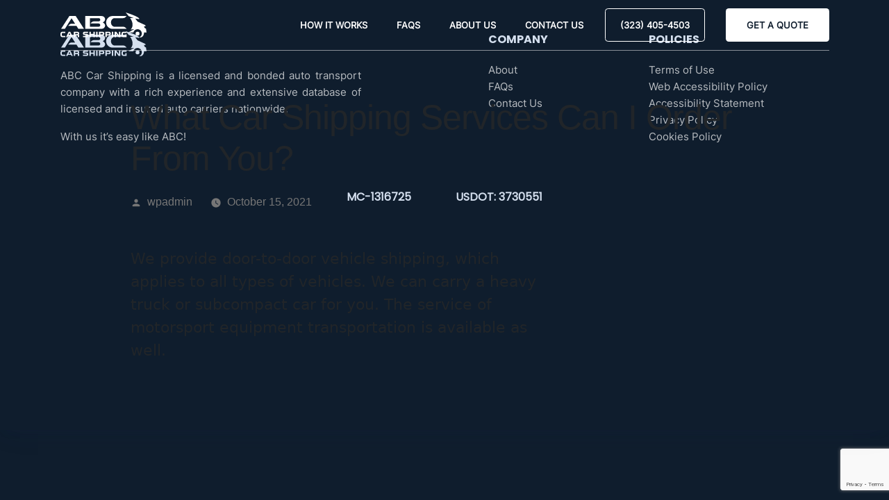

--- FILE ---
content_type: text/html; charset=UTF-8
request_url: https://abccarshipping.com/faqs/what-car-shipping-services-can-i-order-from-you/
body_size: 19648
content:
<!doctype html>
<html dir="ltr" lang="en-US" prefix="og: https://ogp.me/ns#">
<head>	
    <meta charset="UTF-8"/>
    <meta name="viewport" content="width=device-width, initial-scale=1"/>
    <link rel="profile" href="https://gmpg.org/xfn/11"/>
    <link rel="icon" type="image/x-icon" href="https://abccarshipping.com/wp-content/themes/nationwide/images/favicon.ico">

    <title>What Car Shipping Services Can I Order From You? – ABC Car Shipping</title>
<style type="text/css">div[id^="wpcf7-f675"] button.cf7mls_next {   }div[id^="wpcf7-f675"] button.cf7mls_back {   }div[id^="wpcf7-f343"] button.cf7mls_next {   }div[id^="wpcf7-f343"] button.cf7mls_back {   }div[id^="wpcf7-f301"] button.cf7mls_next {   }div[id^="wpcf7-f301"] button.cf7mls_back {   }div[id^="wpcf7-f300"] button.cf7mls_next {   }div[id^="wpcf7-f300"] button.cf7mls_back {   }div[id^="wpcf7-f289"] button.cf7mls_next {   }div[id^="wpcf7-f289"] button.cf7mls_back {   }div[id^="wpcf7-f227"] button.cf7mls_next {   }div[id^="wpcf7-f227"] button.cf7mls_back {   }div[id^="wpcf7-f205"] button.cf7mls_next {   }div[id^="wpcf7-f205"] button.cf7mls_back {   }div[id^="wpcf7-f144"] button.cf7mls_next {   }div[id^="wpcf7-f144"] button.cf7mls_back {   }div[id^="wpcf7-f56"] button.cf7mls_next {   }div[id^="wpcf7-f56"] button.cf7mls_back {   }div[id^="wpcf7-f55"] button.cf7mls_next {   }div[id^="wpcf7-f55"] button.cf7mls_back {   }</style>	<style>img:is([sizes="auto" i], [sizes^="auto," i]) { contain-intrinsic-size: 3000px 1500px }</style>
	
		<!-- All in One SEO 4.9.3 - aioseo.com -->
	<meta name="description" content="We provide door-to-door vehicle shipping, which applies to all types of vehicles. We can carry a heavy truck or subcompact car for you. The service of motorsport equipment transportation is available as well." />
	<meta name="robots" content="max-image-preview:large" />
	<link rel="canonical" href="https://abccarshipping.com/faqs/what-car-shipping-services-can-i-order-from-you/" />
	<meta name="generator" content="All in One SEO (AIOSEO) 4.9.3" />
		<meta property="og:locale" content="en_US" />
		<meta property="og:site_name" content="ABC Car Shipping – Nationwide Auto Transportation" />
		<meta property="og:type" content="article" />
		<meta property="og:title" content="What Car Shipping Services Can I Order From You? – ABC Car Shipping" />
		<meta property="og:description" content="We provide door-to-door vehicle shipping, which applies to all types of vehicles. We can carry a heavy truck or subcompact car for you. The service of motorsport equipment transportation is available as well." />
		<meta property="og:url" content="https://abccarshipping.com/faqs/what-car-shipping-services-can-i-order-from-you/" />
		<meta property="article:published_time" content="2021-10-15T17:03:29+00:00" />
		<meta property="article:modified_time" content="2024-11-23T01:50:52+00:00" />
		<meta name="twitter:card" content="summary" />
		<meta name="twitter:title" content="What Car Shipping Services Can I Order From You? – ABC Car Shipping" />
		<meta name="twitter:description" content="We provide door-to-door vehicle shipping, which applies to all types of vehicles. We can carry a heavy truck or subcompact car for you. The service of motorsport equipment transportation is available as well." />
		<script type="application/ld+json" class="aioseo-schema">
			{"@context":"https:\/\/schema.org","@graph":[{"@type":"BreadcrumbList","@id":"https:\/\/abccarshipping.com\/faqs\/what-car-shipping-services-can-i-order-from-you\/#breadcrumblist","itemListElement":[{"@type":"ListItem","@id":"https:\/\/abccarshipping.com#listItem","position":1,"name":"Home","item":"https:\/\/abccarshipping.com","nextItem":{"@type":"ListItem","@id":"https:\/\/abccarshipping.com\/faqs\/#listItem","name":"Faqs"}},{"@type":"ListItem","@id":"https:\/\/abccarshipping.com\/faqs\/#listItem","position":2,"name":"Faqs","item":"https:\/\/abccarshipping.com\/faqs\/","nextItem":{"@type":"ListItem","@id":"https:\/\/abccarshipping.com\/faqs\/what-car-shipping-services-can-i-order-from-you\/#listItem","name":"What Car Shipping Services Can I Order From You?"},"previousItem":{"@type":"ListItem","@id":"https:\/\/abccarshipping.com#listItem","name":"Home"}},{"@type":"ListItem","@id":"https:\/\/abccarshipping.com\/faqs\/what-car-shipping-services-can-i-order-from-you\/#listItem","position":3,"name":"What Car Shipping Services Can I Order From You?","previousItem":{"@type":"ListItem","@id":"https:\/\/abccarshipping.com\/faqs\/#listItem","name":"Faqs"}}]},{"@type":"Organization","@id":"https:\/\/abccarshipping.com\/#organization","name":"ABC Car Shipping","description":"Nationwide Auto Transportation","url":"https:\/\/abccarshipping.com\/","telephone":"+13239082115","logo":{"@type":"ImageObject","url":"https:\/\/abccarshipping.com\/wp-content\/uploads\/2021\/10\/Frame-1181.png","@id":"https:\/\/abccarshipping.com\/faqs\/what-car-shipping-services-can-i-order-from-you\/#organizationLogo","width":552,"height":220,"caption":"Logo"},"image":{"@id":"https:\/\/abccarshipping.com\/faqs\/what-car-shipping-services-can-i-order-from-you\/#organizationLogo"}},{"@type":"WebPage","@id":"https:\/\/abccarshipping.com\/faqs\/what-car-shipping-services-can-i-order-from-you\/#webpage","url":"https:\/\/abccarshipping.com\/faqs\/what-car-shipping-services-can-i-order-from-you\/","name":"What Car Shipping Services Can I Order From You? \u2013 ABC Car Shipping","description":"We provide door-to-door vehicle shipping, which applies to all types of vehicles. We can carry a heavy truck or subcompact car for you. The service of motorsport equipment transportation is available as well.","inLanguage":"en-US","isPartOf":{"@id":"https:\/\/abccarshipping.com\/#website"},"breadcrumb":{"@id":"https:\/\/abccarshipping.com\/faqs\/what-car-shipping-services-can-i-order-from-you\/#breadcrumblist"},"datePublished":"2021-10-15T17:03:29-07:00","dateModified":"2024-11-23T01:50:52-07:00"},{"@type":"WebSite","@id":"https:\/\/abccarshipping.com\/#website","url":"https:\/\/abccarshipping.com\/","name":"ABC Car Shipping","description":"Nationwide Auto Transportation","inLanguage":"en-US","publisher":{"@id":"https:\/\/abccarshipping.com\/#organization"}}]}
		</script>
		<!-- All in One SEO -->

<link rel="alternate" type="application/rss+xml" title="ABC Car Shipping &raquo; Feed" href="https://abccarshipping.com/feed/" />
<link rel="alternate" type="application/rss+xml" title="ABC Car Shipping &raquo; Comments Feed" href="https://abccarshipping.com/comments/feed/" />
		<!-- This site uses the Google Analytics by MonsterInsights plugin v9.11.1 - Using Analytics tracking - https://www.monsterinsights.com/ -->
		<!-- Note: MonsterInsights is not currently configured on this site. The site owner needs to authenticate with Google Analytics in the MonsterInsights settings panel. -->
					<!-- No tracking code set -->
				<!-- / Google Analytics by MonsterInsights -->
		<script>
window._wpemojiSettings = {"baseUrl":"https:\/\/s.w.org\/images\/core\/emoji\/16.0.1\/72x72\/","ext":".png","svgUrl":"https:\/\/s.w.org\/images\/core\/emoji\/16.0.1\/svg\/","svgExt":".svg","source":{"concatemoji":"https:\/\/abccarshipping.com\/wp-includes\/js\/wp-emoji-release.min.js?ver=6.8.3"}};
/*! This file is auto-generated */
!function(s,n){var o,i,e;function c(e){try{var t={supportTests:e,timestamp:(new Date).valueOf()};sessionStorage.setItem(o,JSON.stringify(t))}catch(e){}}function p(e,t,n){e.clearRect(0,0,e.canvas.width,e.canvas.height),e.fillText(t,0,0);var t=new Uint32Array(e.getImageData(0,0,e.canvas.width,e.canvas.height).data),a=(e.clearRect(0,0,e.canvas.width,e.canvas.height),e.fillText(n,0,0),new Uint32Array(e.getImageData(0,0,e.canvas.width,e.canvas.height).data));return t.every(function(e,t){return e===a[t]})}function u(e,t){e.clearRect(0,0,e.canvas.width,e.canvas.height),e.fillText(t,0,0);for(var n=e.getImageData(16,16,1,1),a=0;a<n.data.length;a++)if(0!==n.data[a])return!1;return!0}function f(e,t,n,a){switch(t){case"flag":return n(e,"\ud83c\udff3\ufe0f\u200d\u26a7\ufe0f","\ud83c\udff3\ufe0f\u200b\u26a7\ufe0f")?!1:!n(e,"\ud83c\udde8\ud83c\uddf6","\ud83c\udde8\u200b\ud83c\uddf6")&&!n(e,"\ud83c\udff4\udb40\udc67\udb40\udc62\udb40\udc65\udb40\udc6e\udb40\udc67\udb40\udc7f","\ud83c\udff4\u200b\udb40\udc67\u200b\udb40\udc62\u200b\udb40\udc65\u200b\udb40\udc6e\u200b\udb40\udc67\u200b\udb40\udc7f");case"emoji":return!a(e,"\ud83e\udedf")}return!1}function g(e,t,n,a){var r="undefined"!=typeof WorkerGlobalScope&&self instanceof WorkerGlobalScope?new OffscreenCanvas(300,150):s.createElement("canvas"),o=r.getContext("2d",{willReadFrequently:!0}),i=(o.textBaseline="top",o.font="600 32px Arial",{});return e.forEach(function(e){i[e]=t(o,e,n,a)}),i}function t(e){var t=s.createElement("script");t.src=e,t.defer=!0,s.head.appendChild(t)}"undefined"!=typeof Promise&&(o="wpEmojiSettingsSupports",i=["flag","emoji"],n.supports={everything:!0,everythingExceptFlag:!0},e=new Promise(function(e){s.addEventListener("DOMContentLoaded",e,{once:!0})}),new Promise(function(t){var n=function(){try{var e=JSON.parse(sessionStorage.getItem(o));if("object"==typeof e&&"number"==typeof e.timestamp&&(new Date).valueOf()<e.timestamp+604800&&"object"==typeof e.supportTests)return e.supportTests}catch(e){}return null}();if(!n){if("undefined"!=typeof Worker&&"undefined"!=typeof OffscreenCanvas&&"undefined"!=typeof URL&&URL.createObjectURL&&"undefined"!=typeof Blob)try{var e="postMessage("+g.toString()+"("+[JSON.stringify(i),f.toString(),p.toString(),u.toString()].join(",")+"));",a=new Blob([e],{type:"text/javascript"}),r=new Worker(URL.createObjectURL(a),{name:"wpTestEmojiSupports"});return void(r.onmessage=function(e){c(n=e.data),r.terminate(),t(n)})}catch(e){}c(n=g(i,f,p,u))}t(n)}).then(function(e){for(var t in e)n.supports[t]=e[t],n.supports.everything=n.supports.everything&&n.supports[t],"flag"!==t&&(n.supports.everythingExceptFlag=n.supports.everythingExceptFlag&&n.supports[t]);n.supports.everythingExceptFlag=n.supports.everythingExceptFlag&&!n.supports.flag,n.DOMReady=!1,n.readyCallback=function(){n.DOMReady=!0}}).then(function(){return e}).then(function(){var e;n.supports.everything||(n.readyCallback(),(e=n.source||{}).concatemoji?t(e.concatemoji):e.wpemoji&&e.twemoji&&(t(e.twemoji),t(e.wpemoji)))}))}((window,document),window._wpemojiSettings);
</script>
<link rel='stylesheet' id='jquery.prettyphoto-css' href='https://abccarshipping.com/wp-content/plugins/wp-video-lightbox/css/prettyPhoto.css?ver=6.8.3' media='all' />
<link rel='stylesheet' id='video-lightbox-css' href='https://abccarshipping.com/wp-content/plugins/wp-video-lightbox/wp-video-lightbox.css?ver=6.8.3' media='all' />
<style id='wp-emoji-styles-inline-css'>

	img.wp-smiley, img.emoji {
		display: inline !important;
		border: none !important;
		box-shadow: none !important;
		height: 1em !important;
		width: 1em !important;
		margin: 0 0.07em !important;
		vertical-align: -0.1em !important;
		background: none !important;
		padding: 0 !important;
	}
</style>
<link rel='stylesheet' id='wp-block-library-css' href='https://abccarshipping.com/wp-includes/css/dist/block-library/style.min.css?ver=6.8.3' media='all' />
<style id='wp-block-library-theme-inline-css'>
.wp-block-audio :where(figcaption){color:#555;font-size:13px;text-align:center}.is-dark-theme .wp-block-audio :where(figcaption){color:#ffffffa6}.wp-block-audio{margin:0 0 1em}.wp-block-code{border:1px solid #ccc;border-radius:4px;font-family:Menlo,Consolas,monaco,monospace;padding:.8em 1em}.wp-block-embed :where(figcaption){color:#555;font-size:13px;text-align:center}.is-dark-theme .wp-block-embed :where(figcaption){color:#ffffffa6}.wp-block-embed{margin:0 0 1em}.blocks-gallery-caption{color:#555;font-size:13px;text-align:center}.is-dark-theme .blocks-gallery-caption{color:#ffffffa6}:root :where(.wp-block-image figcaption){color:#555;font-size:13px;text-align:center}.is-dark-theme :root :where(.wp-block-image figcaption){color:#ffffffa6}.wp-block-image{margin:0 0 1em}.wp-block-pullquote{border-bottom:4px solid;border-top:4px solid;color:currentColor;margin-bottom:1.75em}.wp-block-pullquote cite,.wp-block-pullquote footer,.wp-block-pullquote__citation{color:currentColor;font-size:.8125em;font-style:normal;text-transform:uppercase}.wp-block-quote{border-left:.25em solid;margin:0 0 1.75em;padding-left:1em}.wp-block-quote cite,.wp-block-quote footer{color:currentColor;font-size:.8125em;font-style:normal;position:relative}.wp-block-quote:where(.has-text-align-right){border-left:none;border-right:.25em solid;padding-left:0;padding-right:1em}.wp-block-quote:where(.has-text-align-center){border:none;padding-left:0}.wp-block-quote.is-large,.wp-block-quote.is-style-large,.wp-block-quote:where(.is-style-plain){border:none}.wp-block-search .wp-block-search__label{font-weight:700}.wp-block-search__button{border:1px solid #ccc;padding:.375em .625em}:where(.wp-block-group.has-background){padding:1.25em 2.375em}.wp-block-separator.has-css-opacity{opacity:.4}.wp-block-separator{border:none;border-bottom:2px solid;margin-left:auto;margin-right:auto}.wp-block-separator.has-alpha-channel-opacity{opacity:1}.wp-block-separator:not(.is-style-wide):not(.is-style-dots){width:100px}.wp-block-separator.has-background:not(.is-style-dots){border-bottom:none;height:1px}.wp-block-separator.has-background:not(.is-style-wide):not(.is-style-dots){height:2px}.wp-block-table{margin:0 0 1em}.wp-block-table td,.wp-block-table th{word-break:normal}.wp-block-table :where(figcaption){color:#555;font-size:13px;text-align:center}.is-dark-theme .wp-block-table :where(figcaption){color:#ffffffa6}.wp-block-video :where(figcaption){color:#555;font-size:13px;text-align:center}.is-dark-theme .wp-block-video :where(figcaption){color:#ffffffa6}.wp-block-video{margin:0 0 1em}:root :where(.wp-block-template-part.has-background){margin-bottom:0;margin-top:0;padding:1.25em 2.375em}
</style>
<style id='classic-theme-styles-inline-css'>
/*! This file is auto-generated */
.wp-block-button__link{color:#fff;background-color:#32373c;border-radius:9999px;box-shadow:none;text-decoration:none;padding:calc(.667em + 2px) calc(1.333em + 2px);font-size:1.125em}.wp-block-file__button{background:#32373c;color:#fff;text-decoration:none}
</style>
<link rel='stylesheet' id='aioseo/css/src/vue/standalone/blocks/table-of-contents/global.scss-css' href='https://abccarshipping.com/wp-content/plugins/all-in-one-seo-pack/dist/Lite/assets/css/table-of-contents/global.e90f6d47.css?ver=4.9.3' media='all' />
<link rel='stylesheet' id='wp-components-css' href='https://abccarshipping.com/wp-includes/css/dist/components/style.min.css?ver=6.8.3' media='all' />
<link rel='stylesheet' id='wp-preferences-css' href='https://abccarshipping.com/wp-includes/css/dist/preferences/style.min.css?ver=6.8.3' media='all' />
<link rel='stylesheet' id='wp-block-editor-css' href='https://abccarshipping.com/wp-includes/css/dist/block-editor/style.min.css?ver=6.8.3' media='all' />
<link rel='stylesheet' id='popup-maker-block-library-style-css' href='https://abccarshipping.com/wp-content/plugins/popup-maker/dist/packages/block-library-style.css?ver=dbea705cfafe089d65f1' media='all' />
<style id='global-styles-inline-css'>
:root{--wp--preset--aspect-ratio--square: 1;--wp--preset--aspect-ratio--4-3: 4/3;--wp--preset--aspect-ratio--3-4: 3/4;--wp--preset--aspect-ratio--3-2: 3/2;--wp--preset--aspect-ratio--2-3: 2/3;--wp--preset--aspect-ratio--16-9: 16/9;--wp--preset--aspect-ratio--9-16: 9/16;--wp--preset--color--black: #000000;--wp--preset--color--cyan-bluish-gray: #abb8c3;--wp--preset--color--white: #FFF;--wp--preset--color--pale-pink: #f78da7;--wp--preset--color--vivid-red: #cf2e2e;--wp--preset--color--luminous-vivid-orange: #ff6900;--wp--preset--color--luminous-vivid-amber: #fcb900;--wp--preset--color--light-green-cyan: #7bdcb5;--wp--preset--color--vivid-green-cyan: #00d084;--wp--preset--color--pale-cyan-blue: #8ed1fc;--wp--preset--color--vivid-cyan-blue: #0693e3;--wp--preset--color--vivid-purple: #9b51e0;--wp--preset--color--primary: #0073a8;--wp--preset--color--secondary: #005075;--wp--preset--color--dark-gray: #111;--wp--preset--color--light-gray: #767676;--wp--preset--gradient--vivid-cyan-blue-to-vivid-purple: linear-gradient(135deg,rgba(6,147,227,1) 0%,rgb(155,81,224) 100%);--wp--preset--gradient--light-green-cyan-to-vivid-green-cyan: linear-gradient(135deg,rgb(122,220,180) 0%,rgb(0,208,130) 100%);--wp--preset--gradient--luminous-vivid-amber-to-luminous-vivid-orange: linear-gradient(135deg,rgba(252,185,0,1) 0%,rgba(255,105,0,1) 100%);--wp--preset--gradient--luminous-vivid-orange-to-vivid-red: linear-gradient(135deg,rgba(255,105,0,1) 0%,rgb(207,46,46) 100%);--wp--preset--gradient--very-light-gray-to-cyan-bluish-gray: linear-gradient(135deg,rgb(238,238,238) 0%,rgb(169,184,195) 100%);--wp--preset--gradient--cool-to-warm-spectrum: linear-gradient(135deg,rgb(74,234,220) 0%,rgb(151,120,209) 20%,rgb(207,42,186) 40%,rgb(238,44,130) 60%,rgb(251,105,98) 80%,rgb(254,248,76) 100%);--wp--preset--gradient--blush-light-purple: linear-gradient(135deg,rgb(255,206,236) 0%,rgb(152,150,240) 100%);--wp--preset--gradient--blush-bordeaux: linear-gradient(135deg,rgb(254,205,165) 0%,rgb(254,45,45) 50%,rgb(107,0,62) 100%);--wp--preset--gradient--luminous-dusk: linear-gradient(135deg,rgb(255,203,112) 0%,rgb(199,81,192) 50%,rgb(65,88,208) 100%);--wp--preset--gradient--pale-ocean: linear-gradient(135deg,rgb(255,245,203) 0%,rgb(182,227,212) 50%,rgb(51,167,181) 100%);--wp--preset--gradient--electric-grass: linear-gradient(135deg,rgb(202,248,128) 0%,rgb(113,206,126) 100%);--wp--preset--gradient--midnight: linear-gradient(135deg,rgb(2,3,129) 0%,rgb(40,116,252) 100%);--wp--preset--font-size--small: 19.5px;--wp--preset--font-size--medium: 20px;--wp--preset--font-size--large: 36.5px;--wp--preset--font-size--x-large: 42px;--wp--preset--font-size--normal: 22px;--wp--preset--font-size--huge: 49.5px;--wp--preset--spacing--20: 0.44rem;--wp--preset--spacing--30: 0.67rem;--wp--preset--spacing--40: 1rem;--wp--preset--spacing--50: 1.5rem;--wp--preset--spacing--60: 2.25rem;--wp--preset--spacing--70: 3.38rem;--wp--preset--spacing--80: 5.06rem;--wp--preset--shadow--natural: 6px 6px 9px rgba(0, 0, 0, 0.2);--wp--preset--shadow--deep: 12px 12px 50px rgba(0, 0, 0, 0.4);--wp--preset--shadow--sharp: 6px 6px 0px rgba(0, 0, 0, 0.2);--wp--preset--shadow--outlined: 6px 6px 0px -3px rgba(255, 255, 255, 1), 6px 6px rgba(0, 0, 0, 1);--wp--preset--shadow--crisp: 6px 6px 0px rgba(0, 0, 0, 1);}:where(.is-layout-flex){gap: 0.5em;}:where(.is-layout-grid){gap: 0.5em;}body .is-layout-flex{display: flex;}.is-layout-flex{flex-wrap: wrap;align-items: center;}.is-layout-flex > :is(*, div){margin: 0;}body .is-layout-grid{display: grid;}.is-layout-grid > :is(*, div){margin: 0;}:where(.wp-block-columns.is-layout-flex){gap: 2em;}:where(.wp-block-columns.is-layout-grid){gap: 2em;}:where(.wp-block-post-template.is-layout-flex){gap: 1.25em;}:where(.wp-block-post-template.is-layout-grid){gap: 1.25em;}.has-black-color{color: var(--wp--preset--color--black) !important;}.has-cyan-bluish-gray-color{color: var(--wp--preset--color--cyan-bluish-gray) !important;}.has-white-color{color: var(--wp--preset--color--white) !important;}.has-pale-pink-color{color: var(--wp--preset--color--pale-pink) !important;}.has-vivid-red-color{color: var(--wp--preset--color--vivid-red) !important;}.has-luminous-vivid-orange-color{color: var(--wp--preset--color--luminous-vivid-orange) !important;}.has-luminous-vivid-amber-color{color: var(--wp--preset--color--luminous-vivid-amber) !important;}.has-light-green-cyan-color{color: var(--wp--preset--color--light-green-cyan) !important;}.has-vivid-green-cyan-color{color: var(--wp--preset--color--vivid-green-cyan) !important;}.has-pale-cyan-blue-color{color: var(--wp--preset--color--pale-cyan-blue) !important;}.has-vivid-cyan-blue-color{color: var(--wp--preset--color--vivid-cyan-blue) !important;}.has-vivid-purple-color{color: var(--wp--preset--color--vivid-purple) !important;}.has-black-background-color{background-color: var(--wp--preset--color--black) !important;}.has-cyan-bluish-gray-background-color{background-color: var(--wp--preset--color--cyan-bluish-gray) !important;}.has-white-background-color{background-color: var(--wp--preset--color--white) !important;}.has-pale-pink-background-color{background-color: var(--wp--preset--color--pale-pink) !important;}.has-vivid-red-background-color{background-color: var(--wp--preset--color--vivid-red) !important;}.has-luminous-vivid-orange-background-color{background-color: var(--wp--preset--color--luminous-vivid-orange) !important;}.has-luminous-vivid-amber-background-color{background-color: var(--wp--preset--color--luminous-vivid-amber) !important;}.has-light-green-cyan-background-color{background-color: var(--wp--preset--color--light-green-cyan) !important;}.has-vivid-green-cyan-background-color{background-color: var(--wp--preset--color--vivid-green-cyan) !important;}.has-pale-cyan-blue-background-color{background-color: var(--wp--preset--color--pale-cyan-blue) !important;}.has-vivid-cyan-blue-background-color{background-color: var(--wp--preset--color--vivid-cyan-blue) !important;}.has-vivid-purple-background-color{background-color: var(--wp--preset--color--vivid-purple) !important;}.has-black-border-color{border-color: var(--wp--preset--color--black) !important;}.has-cyan-bluish-gray-border-color{border-color: var(--wp--preset--color--cyan-bluish-gray) !important;}.has-white-border-color{border-color: var(--wp--preset--color--white) !important;}.has-pale-pink-border-color{border-color: var(--wp--preset--color--pale-pink) !important;}.has-vivid-red-border-color{border-color: var(--wp--preset--color--vivid-red) !important;}.has-luminous-vivid-orange-border-color{border-color: var(--wp--preset--color--luminous-vivid-orange) !important;}.has-luminous-vivid-amber-border-color{border-color: var(--wp--preset--color--luminous-vivid-amber) !important;}.has-light-green-cyan-border-color{border-color: var(--wp--preset--color--light-green-cyan) !important;}.has-vivid-green-cyan-border-color{border-color: var(--wp--preset--color--vivid-green-cyan) !important;}.has-pale-cyan-blue-border-color{border-color: var(--wp--preset--color--pale-cyan-blue) !important;}.has-vivid-cyan-blue-border-color{border-color: var(--wp--preset--color--vivid-cyan-blue) !important;}.has-vivid-purple-border-color{border-color: var(--wp--preset--color--vivid-purple) !important;}.has-vivid-cyan-blue-to-vivid-purple-gradient-background{background: var(--wp--preset--gradient--vivid-cyan-blue-to-vivid-purple) !important;}.has-light-green-cyan-to-vivid-green-cyan-gradient-background{background: var(--wp--preset--gradient--light-green-cyan-to-vivid-green-cyan) !important;}.has-luminous-vivid-amber-to-luminous-vivid-orange-gradient-background{background: var(--wp--preset--gradient--luminous-vivid-amber-to-luminous-vivid-orange) !important;}.has-luminous-vivid-orange-to-vivid-red-gradient-background{background: var(--wp--preset--gradient--luminous-vivid-orange-to-vivid-red) !important;}.has-very-light-gray-to-cyan-bluish-gray-gradient-background{background: var(--wp--preset--gradient--very-light-gray-to-cyan-bluish-gray) !important;}.has-cool-to-warm-spectrum-gradient-background{background: var(--wp--preset--gradient--cool-to-warm-spectrum) !important;}.has-blush-light-purple-gradient-background{background: var(--wp--preset--gradient--blush-light-purple) !important;}.has-blush-bordeaux-gradient-background{background: var(--wp--preset--gradient--blush-bordeaux) !important;}.has-luminous-dusk-gradient-background{background: var(--wp--preset--gradient--luminous-dusk) !important;}.has-pale-ocean-gradient-background{background: var(--wp--preset--gradient--pale-ocean) !important;}.has-electric-grass-gradient-background{background: var(--wp--preset--gradient--electric-grass) !important;}.has-midnight-gradient-background{background: var(--wp--preset--gradient--midnight) !important;}.has-small-font-size{font-size: var(--wp--preset--font-size--small) !important;}.has-medium-font-size{font-size: var(--wp--preset--font-size--medium) !important;}.has-large-font-size{font-size: var(--wp--preset--font-size--large) !important;}.has-x-large-font-size{font-size: var(--wp--preset--font-size--x-large) !important;}
:where(.wp-block-post-template.is-layout-flex){gap: 1.25em;}:where(.wp-block-post-template.is-layout-grid){gap: 1.25em;}
:where(.wp-block-columns.is-layout-flex){gap: 2em;}:where(.wp-block-columns.is-layout-grid){gap: 2em;}
:root :where(.wp-block-pullquote){font-size: 1.5em;line-height: 1.6;}
</style>
<link rel='stylesheet' id='cf7mls-css' href='https://abccarshipping.com/wp-content/plugins/cf7-multi-step/assets/frontend/css/cf7mls.css?ver=2.7.9' media='all' />
<link rel='stylesheet' id='cf7mls_animate-css' href='https://abccarshipping.com/wp-content/plugins/cf7-multi-step/assets/frontend/animate/animate.min.css?ver=2.7.9' media='all' />
<link rel='stylesheet' id='contact-form-7-css' href='https://abccarshipping.com/wp-content/plugins/contact-form-7/includes/css/styles.css?ver=6.1.4' media='all' />
<link rel='stylesheet' id='customwprest-css' href='https://abccarshipping.com/wp-content/plugins/custom-wp-rest-api/public/css/customwprest-public.css?ver=2.2.3' media='all' />
<link rel='stylesheet' id='godaddy-styles-css' href='https://abccarshipping.com/wp-content/mu-plugins/vendor/wpex/godaddy-launch/includes/Dependencies/GoDaddy/Styles/build/latest.css?ver=2.0.2' media='all' />
<link rel='stylesheet' id='twentynineteen-style-css' href='https://abccarshipping.com/wp-content/themes/nationwide/style.css?ver=2.1' media='all' />
<link rel='stylesheet' id='twentynineteen-print-style-css' href='https://abccarshipping.com/wp-content/themes/nationwide/print.css?ver=2.1' media='print' />
<link rel='stylesheet' id='jquery-ui-smoothness-css' href='https://abccarshipping.com/wp-content/plugins/contact-form-7/includes/js/jquery-ui/themes/smoothness/jquery-ui.min.css?ver=1.12.1' media='screen' />
<script src="https://abccarshipping.com/wp-includes/js/jquery/jquery.min.js?ver=3.7.1" id="jquery-core-js"></script>
<script src="https://abccarshipping.com/wp-includes/js/jquery/jquery-migrate.min.js?ver=3.4.1" id="jquery-migrate-js"></script>
<script src="https://abccarshipping.com/wp-content/plugins/wp-video-lightbox/js/jquery.prettyPhoto.js?ver=3.1.6" id="jquery.prettyphoto-js"></script>
<script id="video-lightbox-js-extra">
var vlpp_vars = {"prettyPhoto_rel":"wp-video-lightbox","animation_speed":"normal","slideshow":"191000","autoplay_slideshow":"true","opacity":"0.8","show_title":"false","allow_resize":"true","allow_expand":"true","default_width":"640","default_height":"480","counter_separator_label":"\/","theme":"pp_default","horizontal_padding":"20","hideflash":"false","wmode":"opaque","autoplay":"true","modal":"false","deeplinking":"false","overlay_gallery":"true","overlay_gallery_max":"30","keyboard_shortcuts":"true","ie6_fallback":"true"};
</script>
<script src="https://abccarshipping.com/wp-content/plugins/wp-video-lightbox/js/video-lightbox.js?ver=3.1.6" id="video-lightbox-js"></script>
<script src="https://abccarshipping.com/wp-content/plugins/custom-wp-rest-api/public/js/customwprest-public.js?ver=2.2.3" id="customwprest-js"></script>
<link rel="https://api.w.org/" href="https://abccarshipping.com/wp-json/" /><link rel="EditURI" type="application/rsd+xml" title="RSD" href="https://abccarshipping.com/xmlrpc.php?rsd" />
<link rel='shortlink' href='https://abccarshipping.com/?p=47' />
<link rel="alternate" title="oEmbed (JSON)" type="application/json+oembed" href="https://abccarshipping.com/wp-json/oembed/1.0/embed?url=https%3A%2F%2Fabccarshipping.com%2Ffaqs%2Fwhat-car-shipping-services-can-i-order-from-you%2F" />
<link rel="alternate" title="oEmbed (XML)" type="text/xml+oembed" href="https://abccarshipping.com/wp-json/oembed/1.0/embed?url=https%3A%2F%2Fabccarshipping.com%2Ffaqs%2Fwhat-car-shipping-services-can-i-order-from-you%2F&#038;format=xml" />
<!-- Google Tag Manager -->
<script>(function(w,d,s,l,i){w[l]=w[l]||[];w[l].push({'gtm.start':
new Date().getTime(),event:'gtm.js'});var f=d.getElementsByTagName(s)[0],
j=d.createElement(s),dl=l!='dataLayer'?'&l='+l:'';j.async=true;j.src=
'https://www.googletagmanager.com/gtm.js?id='+i+dl;f.parentNode.insertBefore(j,f);
})(window,document,'script','dataLayer','GTM-MN97SDCB');</script>
<!-- End Google Tag Manager --><script>
            WP_VIDEO_LIGHTBOX_VERSION="1.9.12";
            WP_VID_LIGHTBOX_URL="https://abccarshipping.com/wp-content/plugins/wp-video-lightbox";
                        function wpvl_paramReplace(name, string, value) {
                // Find the param with regex
                // Grab the first character in the returned string (should be ? or &)
                // Replace our href string with our new value, passing on the name and delimeter

                var re = new RegExp("[\?&]" + name + "=([^&#]*)");
                var matches = re.exec(string);
                var newString;

                if (matches === null) {
                    // if there are no params, append the parameter
                    newString = string + '?' + name + '=' + value;
                } else {
                    var delimeter = matches[0].charAt(0);
                    newString = string.replace(re, delimeter + name + "=" + value);
                }
                return newString;
            }
            </script>    <link href="//cdnjs.cloudflare.com/ajax/libs/ekko-lightbox/5.1.1/ekko-lightbox.min.css" rel="stylesheet">
    <link href="//cdnjs.cloudflare.com/ajax/libs/slick-carousel/1.9.0/slick-theme.min.css" rel="stylesheet">
    <link href="//cdn.jsdelivr.net/npm/bootstrap@5.0.2/dist/css/bootstrap.min.css" rel="stylesheet"
          integrity="sha384-EVSTQN3/azprG1Anm3QDgpJLIm9Nao0Yz1ztcQTwFspd3yD65VohhpuuCOmLASjC" crossorigin="anonymous">
    <link rel="stylesheet" href="https://abccarshipping.com/wp-content/themes/nationwide/sass/main.css">

    <link rel="stylesheet" href="//unpkg.com/aos@next/dist/aos.css"/>
  <!-- End SlidesJS Optional-->
	
		
	<style>
		form.cf7mls input.wpcf7-form-control.wpcf7-submit {
			padding-top: 0 !important;
			margin-top: 0 !important;
			vertical-align: middle;
			line-height: 50px;
			padding: 0;
		}
		
		form.cf7mls .wpcf7-acceptance input.wpcf7-form-control input[type="checkbox"] {
			margin: 0;
		}
		
		.review_second_block .items .review-block-second {
			flex-direction: row;
			align-items: center;
		}

		.review-block-second {
			display: flex !important;
			align-items: center;
			justify-content: space-between;
			flex-direction: row;
			margin-right: 32px;
			padding-top: 4px;
		}

		.review-block-second .review-block-rating {
			display: flex;
			height: 20px;
		}

		.review-block-second .rating-value {
			display: flex;
			padding-left: 0;
		}
		
		.review-block-second .review-block-rating p {
			display: flex;
			flex: 1;
			max-height: -webkit-fill-available;
		}

		.how_it_block h2, .small_car_shipping_block h2, .review_container .review_title, .site-footer {
            padding-top: 45px !important;
        }
		
		.ready_block_content {
			padding-top: 50px;
    		margin-bottom: 60px;
		}
		
		.ready_block, .review_container {
			height: auto;
		}
		
		.how_it_block .how_link_block {
			padding-bottom: 60px;
		}
		
		.special_care_block .button_price {
			margin-bottom: 60px;
		}
		
		.special_care_block .special_care_content {
			padding-top: 50px;
			padding-bottom: 0px;
		}
		
		.review_container .review_title {
			justify-content: center;
		}
		
		.slick-dotted.slick-slider {
			margin-bottom: 0;
		}
		
		
		@media screen and (max-width: 320px) {
			.how_it_block h2, .small_car_shipping_block h2, .review_container .review_title, .site-footer {
				padding-top: 40px !important;
			}

			.ready_block_content {
				padding-top: 40px;
				margin-bottom: 30px;
			}

			.ready_block, .review_container {
				height: auto;
			}

			.how_it_block .how_link_block {
				padding-bottom: 30px;
			}

			.special_care_block .button_price {
				margin-bottom: 30px;
			}

			.special_care_block .special_care_content {
				padding-top: 40px;
			}
			
			.ready_block_content h2 {
				margin-top: 0;
			}
			
			#masthead nav .btn-contact-us {
				margin-left: 0 !important;
			}
		}

		@media (min-width: 320px) and (max-width: 480px) {
			.how_it_block h2, .small_car_shipping_block h2, .review_container .review_title, .site-footer {
				padding-top: 40px !important;
			}

			.ready_block_content {
				padding-top: 40px;
				margin-bottom: 30px;
			}

			.ready_block, .review_container {
				height: auto;
			}

			.how_it_block .how_link_block {
				padding-bottom: 30px;
			}

			.special_care_block .button_price {
				margin-bottom: 30px;
			}

			.special_care_block .special_care_content {
				padding-top: 40px;
			}
			
			.ready_block_content h2 {
				margin-top: 0;
			}
			
			#masthead nav .btn-contact-us {
				margin-left: 0 !important;
			}
			.special_care_block .special_care_content h3 {
        	margin-bottom: 44px !important;
			}
		}

		@media screen and (max-width: 576px) {
			.how_it_block h2, .small_car_shipping_block h2, .review_container .review_title, .site-footer {
				padding-top: 40px !important;
			}

			.ready_block_content {
				padding-top: 40px;
				margin-bottom: 30px;
			}

			.ready_block, .review_container {
				height: auto;
			}

			.how_it_block .how_link_block {
				padding-bottom: 30px;
			}

			.special_care_block .button_price {
				margin-bottom: 60px;
			}

			.special_care_block .special_care_content {
				padding-top: 40px;
			}
			
			.ready_block_content h2 {
				margin-top: 0;
			}
			
			#masthead nav .btn-contact-us {
				margin-left: 0 !important;
			}
		}

		@media screen and (max-width: 768px) {
			.how_it_block h2, .small_car_shipping_block h2, .site-footer {
				padding-top: 40px !important;
			}
			.review_container .review_title_text {padding-top: 0;}

			.ready_block_content {
				padding-top: 40px;
				margin-bottom: 30px;
			}

			.ready_block, .review_container {
				height: auto;
			}

			.how_it_block .how_link_block {
				padding-bottom: 60px;
				margin-top: 42px;
			}

			.special_care_block .button_price {
			
			}

			.special_care_block .special_care_content {
				padding-top: 40px;
			}
			
			.ready_block_content h2 {
				margin-top: 0;
			}
			
			#masthead nav .btn-contact-us {
				margin-left: 0 !important;
			}
			
			.small_car_shipping_block h2 {
				padding-top: 60px !important;
			}
		}
		
		@media screen and (max-width: 992px) {			
			.small_car_shipping_block  {
				margin-top: 24px !important;
			}
			.small_car_shipping_content {
				margin-top: 26px !important;
			}
			
			.small_car_shipping_block h2, .ready_block_content h2, .small_car_shipping_block h2, .review_container .review_title {
				margin-bottom: 6px;
				padding-top: 50px !important;
			}
			.site-footer {
				margin-bottom: 6px;
				padding-top: 60px !important;
			}
			.how_it_block h2 {
				margin-bottom: 0;
				padding-top: 45px !important;
			}
			.special_care_block .special_care_content h3 {
				margin-bottom: 8px;
   			     padding-top: 52px ;
			}
			
			.review_container .review_title {
				margin-bottom: 0 !important;
				padding-top: 40px !important;
			}
			
			.review_container .review_title_text {
				font-size: 24px;
				line-height: 150%;        margin-top: 10px;
			}
			
			.ready_block_content, .special_care_block .special_care_content{
				padding-top: 0 !important;
			}
		}
		
		@media screen and (min-width: 1200px) {
			#masthead nav li {
				margin-left: 0 !important;
			}

			#masthead nav li.btn-phone {
				margin-left: 10px !important;
			}

			#masthead nav li.btn-contact-us {
				margin-left: 30px !important;
			}
			
		}
		@media screen and (max-width: 768px) {			
			#masthead nav .btn-contact-us {
				margin-left: 0 !important;
			}
		}
		
		form.cf7mls input.wpcf7-form-control.wpcf7-submit {
			text-transform: uppercase;
		}
		
		form.cf7mls input.wpcf7-form-control.wpcf7-submit:hover {
			background: #0F1D2D !important;
			color: #fff !important;
		}

		.phonebutton {
			border-color: white;
		}

		.phonebutton a {
			color: white;
		}

		.light_header {
			z-index: 999;
		}

		@media screen and (max-width: 992px) {
			#navbarsExample09,
			header .collapse, 
			header .collapse ul {
				height: 100vh !important;
				transition: all 0s ease-in-out;
			}

			.collapsing:not(.show) {
				display: none;
			}

			.navbar-light .navbar-toggler {
				background: transparent !important;
    			box-shadow: none;
			}

			.light_header .phonebutton {
				border-color: #000;
			}

			.light_header .white-burger, .black-burger {
				display: none;
			}

			.white-burger, .light_header .black-burger {
				display: block;
			}

			.slick-dots {
				display: flex;
			    align-items: center;
			    justify-content: center;
			    width: auto;
			    left: 0 !important;
			    right: 0 !important;
			    top: -20px !important;
			}

			.slick-dots li {
				width: 24px;
			}

			.slick-dots li.slick-active {
				background: #21252A;
			}
		}

		@media (max-width: 992px) {
			#masthead nav li {
				margin-left: 0;
				margin-top: 20px;
        		max-height: 20px;
			}
			
			#masthead nav li a {
        		max-height: 20px;
		        margin: 0;
		        align-items: center;
			}

			#masthead nav li .first_li {
				margin-top: 40px;
			}

			.light_header #masthead nav .btn-contact-us {
				margin-top: 30px;
				padding: 20px 0;
			}
		}

		@media (min-width: 1400px) {
			#masthead nav li a {
				margin: 0 20px;
			}
		}

		@media (min-width: 992px) {
			#add-back.scrolled #masthead nav li a {
				color: #000;
			}

			#add-back.scrolled {
				background: #FFFFFF;
			}

			#add-back.scrolled #masthead nav li.btn-phone {
				border: 1px #000 solid;
				color: #000;
			}

			#add-back.scrolled #masthead nav li.btn-phone a {
				color: #000;
			}

			#add-back.scrolled #masthead nav .btn-contact-us {
				background: #000;
				color: #FFFFFF;
			}

			#add-back.scrolled .dark__logo {
				display: block !important;
			}

			#add-back.scrolled .light__logo {
				display: none !important;
			}

			#add-back.scrolled #masthead nav li a {
				color: #0F1D2D;
			}

			#add-back.scrolled #masthead nav .btn-contact-us a {
				color: #FFFFFF !important;
			}
			
			.light_header #masthead nav li a {
				color: #FFFFFF;
			}

			.light_header {
				background: transparent;
			}

			.light_header #masthead nav li.btn-phone {
				border: 1px #FFFFFF solid;
				color: #FFFFFF;
			}

			.light_header #masthead nav li.btn-phone a {
				color: #FFFFFF;
			}

			.light_header #masthead nav .btn-contact-us {
				background: #FFFFFF;
				color: #000;
			}

			#masthead nav .btn-contact-us a {
				color: #0F1D2D !important;
			}
		}

		@media (max-width: 992px) {
			.light_header #masthead nav li a {
				color: #000;
			}

			.light_header {
				background: #FFFFFF;
			}

			.light_header #masthead nav li.btn-phone {
				border: 1px #000 solid;
				color: #000;
			}

			.light_header #masthead nav li.btn-phone a {
				color: #000;
			}

			.light_header #masthead nav .btn-contact-us {
				background: #000;
				color: #FFFFFF;
			}
		}

		
	</style>
</head>

<body class="wp-singular faq-template-default single single-faq postid-47 wp-embed-responsive wp-theme-nationwide singular image-filters-enabled">
<div id="add-back-fake"></div>
<div id="add-back" class="container-fluid light_header p-0">
    <div class="container">
        <header id="masthead">
            <nav class="navbar navbar-expand-lg navbar-light" aria-label="Eleventh navbar example">
                <div class="container-fluid p-0">
                    <a class="navbar-brand" href="/">
                        <img class="light__logo d-none d-lg-block" src="https://abccarshipping.com/wp-content/themes/nationwide/images/logo.svg">
						<img class="dark__logo d-block d-lg-none" src="https://abccarshipping.com/wp-content/themes/nationwide/images/dark-logo.svg">
                    </a>
                    <div class="phonebutton">
                    	<a href="tel:+13234054503">(323) 405-4503</a>
                    </div>
                    <button id="navbar-toggler" class="navbar-toggler" type="button" data-bs-toggle="collapse"
                            data-bs-target="#navbarsExample09" aria-controls="navbarsExample09" aria-expanded="false"
                            aria-label="Toggle navigation">
                            <img class="white-burger" src="https://abccarshipping.com/wp-content/themes/nationwide/images/mobile-menu.svg" />
                            <img class="black-burger" src="https://abccarshipping.com/wp-content/themes/nationwide/images/mobile-black-menu.svg" />
                        <!-- <span class="navbar-toggler-icon"></span> -->
                    </button>

                    <div class="collapse navbar-collapse" id="navbarsExample09">
                        <ul class="navbar-nav ms-md-auto mb-2 mb-lg-0">
                            <li class="nav-item first_li">
                                <a class="nav-link" href="/how-does-it-work/">How it Works</a>
                            </li>
                            <li class="nav-item">
                                <a class="nav-link" href="/faq/">FAQs</a>
                            </li>
                            <li class="nav-item">
                                <a class="nav-link" href="/about-us/">About Us</a>
                            </li>
							<li class="nav-item">
                                <a class="nav-link" href="/contact-us/">Contact Us</a>
                            </li>
							<li class="nav-item btn btn-sm btn-default btn-phone">
								<a class="a_btn a_btn_light text-uppercase" href="tel:+13234054503">(323) 405-4503</a>
                            </li>
                            <li class="nav-item btn btn-sm btn-default btn-contact-us">
								<a class="a_btn a_btn_light text-uppercase get-qoute-modal">GET A QUOTE</a>
                            </li>
                        </ul>

                    </div>
                </div>
            </nav>
        </header><!-- #masthead -->
    </div>

	<div id="primary" class="content-area">
		<main id="main" class="site-main">

			
<article id="post-47" class="post-47 faq type-faq status-publish hentry entry">
		<header class="entry-header">
		
<h1 class="entry-title">What Car Shipping Services Can I Order From You?</h1>
<div class="entry-meta">
	<span class="byline"><svg class="svg-icon" width="16" height="16" aria-hidden="true" role="img" focusable="false" viewBox="0 0 24 24" version="1.1" xmlns="http://www.w3.org/2000/svg" xmlns:xlink="http://www.w3.org/1999/xlink"><path d="M12 12c2.21 0 4-1.79 4-4s-1.79-4-4-4-4 1.79-4 4 1.79 4 4 4zm0 2c-2.67 0-8 1.34-8 4v2h16v-2c0-2.66-5.33-4-8-4z"></path><path d="M0 0h24v24H0z" fill="none"></path></svg><span class="screen-reader-text">Posted by</span><span class="author vcard"><a class="url fn n" href="https://abccarshipping.com/author/wpadmin/">wpadmin</a></span></span>	<span class="posted-on"><svg class="svg-icon" width="16" height="16" aria-hidden="true" role="img" focusable="false" xmlns="http://www.w3.org/2000/svg" viewBox="0 0 24 24"><defs><path id="a" d="M0 0h24v24H0V0z"></path></defs><clipPath id="b"><use xlink:href="#a" overflow="visible"></use></clipPath><path clip-path="url(#b)" d="M12 2C6.5 2 2 6.5 2 12s4.5 10 10 10 10-4.5 10-10S17.5 2 12 2zm4.2 14.2L11 13V7h1.5v5.2l4.5 2.7-.8 1.3z"></path></svg><a href="https://abccarshipping.com/faqs/what-car-shipping-services-can-i-order-from-you/" rel="bookmark"><time class="entry-date published" datetime="2021-10-15T17:03:29-07:00">October 15, 2021</time><time class="updated" datetime="2024-11-23T01:50:52-07:00">November 23, 2024</time></a></span>	<span class="comment-count">
					</span>
	</div><!-- .entry-meta -->
	</header>
	
	<div class="entry-content">
		<p class="p1">We provide door-to-door vehicle shipping, which applies to all types of vehicles. We can carry a heavy truck or subcompact car for you. The service of motorsport equipment transportation is available as well.</p>
	</div><!-- .entry-content -->

	<footer class="entry-footer">
			</footer><!-- .entry-footer -->

				
</article><!-- #post-47 -->

		</main><!-- #main -->
	</div><!-- #primary -->

</div>
<style> 
    #cf7mls-next-btn-cf7mls_step-1, #cf7mls-next-btn-cf7mls_step-2, #cf7mls-next-btn-cf7mls_step-3 {
        display: flex;
        align-items: center;
        justify-content: center;
        min-width: 100%;
        min-height: 55px;
        margin: 0;
        padding: 0;
        background: #0F1D2D;
        cursor: pointer;
    }

    .wpcf7-form .fieldset-cf7mls .cf7mls-btns {
        min-width: 100%;
    }
    
    .address .cf7mls-invalid .wpcf7-not-valid-tip {
        position: absolute;
        bottom: 45px;
        right: 0;
        display: block !important;
    }
    
    .fieldset-cf7mls-wrapper {
        height: inherit;
    }
    
    .top-text-block .main-form form .radio_block {
        margin-bottom: 0 !important;
    }
    
    .wpcf7-not-valid-tip {
        display: block;
    }
    
    .first-step .cf7mls-invalid .wpcf7-not-valid-tip {
        text-align: end;
    }
    @media screen and (max-width: 767px) {
    .wpcf7-form .fieldset-cf7mls .cf7mls-btns {
        min-height: auto !important;
    }}
    @media screen and (min-width: 992px) {
    .wpcf7-form .fieldset-cf7mls .cf7mls-btns {
        min-height: auto !important;
    }}
    
    .top-text-block .main-form form .second-step, .top-text-block .main-form form .third-step {
        margin-top: 0 !important;
    }
    
    .cf7mls-btns {
        position: absolute;
        bottom: 0;
    }
    
    .form_container .main-form input {
        max-width: 100%;
    }
    
    .m-32 {
        margin-top: 32px !important;
        margin-bottom: 32px !important;
    }
    
    .four_step_button {
        margin-top: 68px !important;
        
    }
    
    .form_container .main-form select {
        color: black;
    }
    
    .success-step {
        margin: 62px 0 59px 0;
    }
    
    .success-step img {
        margin: 20px 0 20px 0;
    }
    
    .modal-content .form_container .main-form .third-step .radio_block {
        padding-bottom: 0px !important;
    }
    @media screen and (max-width: 992px) {.modal-content .form_container .main-form .third-step .radio_block {padding-bottom: 20px !important;}}
    .modal .modal-content .form_container form {
        /* height: 460px; */
    }
    
    .modal .modal-content .form_container form .text {
        font-size: 10px;
        margin-top: -5px;
    }
    
    .modal-content .form_container form .third-step .text {
        font-size: 10px;
        margin-top: 0;
    }
    
    .modal-content .form_container form .third-step .first-address {
        margin-top: -8px;
    }
    
    .modal-content .form_container .main-form h2 {
        margin-top: 15px !important;
        margin-bottom: 15px !important;
    }
    
    .modal .main-form form .four-step .recaptcha {
        margin-bottom: 0 !important;
    }
</style>
<footer id="colophon" class="site-footer">
    <div class="container footer-container">
        <div class="footer-left">
            <div class="footer-description">
                <img src="https://abccarshipping.com/wp-content/themes/nationwide/images/footer-logo.svg" alt="">
                <p align="justify">ABC Car Shipping is a licensed and bonded auto transport company with a rich experience and extensive database of licensed and insured auto carriers nationwide. </p>

                <p align="justify">With us it’s easy like ABC!</p>
            </div>
        </div>
        <div class="footer-center">
            <div class="footer-title"><span>Company</span></div>
            <nav id="site-navigation" class="footer-navigation">
                <div class="menu">
                    <ul>
                        <li class="page_item page-item-2"><a href="/about-us/">About</a></li>
                        <li class="page_item page-item-2"><a href="/faq/">FAQs</a></li>
                        <li class="page_item page-item-2 footer-mobile-hidden"><a href="/contact-us/">Contact Us</a>
                        </li>
                    </ul>
                </div>
            </nav>
        </div>
        <div class="footer-right">
            <div class="footer-title"><span>Policies</span></div>
            <nav id="site-navigation" class="footer-navigation">
                <div class="menu">
                    <ul>
                        <li class="page_item page-item-2"><a href="/terms-of-use/">Terms of Use</a></li>
                        <li class="page_item page-item-2"><a href="/web-accessibility-policy/">Web Accessibility Policy</a></li>
                        <li class="page_item page-item-2"><a href="/accessibility-statement/">Accessibility Statement</a></li>
                        <li class="page_item page-item-2"><a href="/privacy-policy/">Privacy Policy</a></li>
                        <li class="page_item page-item-2"><a href="/cookies-policy/">Cookies Policy</a></li>
                    </ul>
                </div>
            </nav>
        </div>
    </div>
</footer><!-- #colophon -->
<div class="container-fluid p-0 licence_container">
    <div class="licence_block">
        <span class="footer_text_licence">MC-&zwj;1316725</span>
        <span class="footer_text_licence">USDOT: 3730551</span>
    </div>
</div>
</div>
<!-- #page -->

<!-- <div class="mobile-button">
    <a href="tel:+13234054503" class="about-us-button mx-2 call_btn">
        <img class="me-2" src="https://abccarshipping.com/wp-content/themes/nationwide/images/call.svg" alt="">Call
    </a>
    <a class="about-us-button mx-2 call_btn chat_btn get-qoute-modal">
        <img class="me-2" src="https://abccarshipping.com/wp-content/themes/nationwide/images/chat.svg" alt="">Quote
    </a>
</div> -->
<div id="myModal" class="modal">

    <!-- Modal content -->
    <div class="modal-content">
        <span class="close">&times;</span>
        <div class="form_container">
            <div class="main-form">
                
<div class="wpcf7 no-js" id="wpcf7-f289-o1" lang="en-US" dir="ltr" data-wpcf7-id="289">
<div class="screen-reader-response"><p role="status" aria-live="polite" aria-atomic="true"></p> <ul></ul></div>
<form action="/faqs/what-car-shipping-services-can-i-order-from-you/#wpcf7-f289-o1" method="post" class="wpcf7-form init cf7mls-no-scroll cf7mls-auto-return-first-step cf7mls-no-moving-animation" aria-label="Contact form" novalidate="novalidate" data-status="init">
<fieldset class="hidden-fields-container"><input type="hidden" name="_wpcf7" value="289" /><input type="hidden" name="_wpcf7_version" value="6.1.4" /><input type="hidden" name="_wpcf7_locale" value="en_US" /><input type="hidden" name="_wpcf7_unit_tag" value="wpcf7-f289-o1" /><input type="hidden" name="_wpcf7_container_post" value="0" /><input type="hidden" name="_wpcf7_posted_data_hash" value="" /><input type="hidden" name="_wpcf7_recaptcha_response" value="" />
</fieldset>
<div class="fieldset-cf7mls-wrapper" data-transition-effects><fieldset class="fieldset-cf7mls cf7mls_current_fs"><div class="quote-form-container">
	<h4>Get your Price
	</h4>
	<div class="quote-form-filds">
		<p><span class="wpcf7-form-control-wrap" data-name="full_name"><input size="40" maxlength="400" class="wpcf7-form-control wpcf7-text wpcf7-validates-as-required my-0" aria-required="true" aria-invalid="false" placeholder="Your Name" value="" type="text" name="full_name" /></span>
		</p>
	</div>
	<div class="quote-form-filds">
		<p><b>Origin ZIP Code</b><br />
<span class="wpcf7-form-control-wrap" data-name="origin-address"><input size="40" maxlength="5" minlength="5" class="wpcf7-form-control wpcf7-text wpcf7-validates-as-required empty read-only-text-input" id="origin-address" readonly="readonly" aria-required="true" aria-invalid="false" placeholder="5 digits ZIP Code" value="" type="text" name="origin-address" /></span>
		</p>
	</div>
	<div class="quote-form-filds">
		<p><b>Destination ZIP Code</b><br />
<span class="wpcf7-form-control-wrap" data-name="destination-address"><input size="40" maxlength="5" minlength="5" class="wpcf7-form-control wpcf7-text wpcf7-validates-as-required empty read-only-text-input" readonly="readonly" aria-required="true" aria-invalid="false" placeholder="5 digits ZIP Code" value="" type="text" name="destination-address" /></span>
		</p>
	</div>
<input class="wpcf7-form-control wpcf7-hidden" value="1" type="hidden" name="input-new" />
<input class="wpcf7-form-control wpcf7-hidden" value="open" type="hidden" name="input-type" />
	<div class="quote-form-transport-type">
		<div class="title">
			<p>Transport Type
			</p>
		</div>
		<div class="types">
			<div class="open">
				<p><input type="radio" id="open" name="type" value="open" checked /><label for="open">Open</label>
				</p>
			</div>
			<div class="enclosed">
				<p><input type="radio" id="enclosed" name="type" value="enclosed" /><label for="enclosed">Enclosed</label>
				</p>
			</div>
		</div>
	</div>
</div>
<p><div class="cf7mls-btns "><button type="button" class="cf7mls_next cf7mls_btn action-button" name="cf7mls_next" id="cf7mls-next-btn-cf7mls_step-1">Next<img src="https://abccarshipping.com/wp-content/plugins/cf7-multi-step/assets/frontend/img/loader.svg" alt="Step Loading" data-lazy-src="https://abccarshipping.com/wp-content/plugins/cf7-multi-step/assets/frontend/img/loader.svg" style="display: none;" /></button></div><p></p></fieldset><fieldset class="fieldset-cf7mls">
</p>
<div class="quote-form-container">
	<div class="quote-form-container-status">
		<div class="quote-form-status-first">
			<p><img src="https://abccarshipping.com/wp-content/themes/nationwide/images/step_success.svg" alt="" />
			</p>
		</div>
		<div class="quote-form-status-second">
			<p><img src="https://abccarshipping.com/wp-content/themes/nationwide/images/second_step_2.svg" alt="" />
			</p>
		</div>
		<div class="quote-form-status-third">
			<p><img src="https://abccarshipping.com/wp-content/themes/nationwide/images/second_step_3.svg" alt="" />
			</p>
		</div>
		<div class="quote-form-line-form">
		</div>
	</div>
	<div class="quote-form-filds-2">
		<p><b>Vehicle Year</b><br />
<span class="wpcf7-form-control-wrap" data-name="your-year"><select class="wpcf7-form-control wpcf7-select wpcf7-validates-as-required empty" id="year" aria-required="true" aria-invalid="false" name="your-year"><option value="">Select</option><option value="2025">2025</option><option value="2024">2024</option><option value="2023">2023</option><option value="2022">2022</option><option value="2021">2021</option><option value="2020">2020</option><option value="2019">2019</option><option value="2018">2018</option><option value="2017">2017</option><option value="2016">2016</option><option value="2015">2015</option><option value="2014">2014</option><option value="2013">2013</option><option value="2012">2012</option><option value="2011">2011</option><option value="2010">2010</option><option value="2009">2009</option><option value="2008">2008</option><option value="2007">2007</option><option value="2006">2006</option><option value="2005">2005</option><option value="2004">2004</option><option value="2003">2003</option><option value="2002">2002</option><option value="2001">2001</option><option value="2000">2000</option><option value="1999">1999</option><option value="1998">1998</option><option value="1997">1997</option><option value="1996">1996</option><option value="1995">1995</option><option value="1994">1994</option><option value="1993">1993</option><option value="1992">1992</option><option value="1991">1991</option><option value="1990">1990</option><option value="1989">1989</option><option value="1988">1988</option><option value="1987">1987</option><option value="1986">1986</option><option value="1985">1985</option><option value="1984">1984</option><option value="1983">1983</option><option value="1982">1982</option><option value="1981">1981</option><option value="1980">1980</option><option value="1979">1979</option><option value="1978">1978</option><option value="1977">1977</option><option value="1976">1976</option><option value="1975">1975</option><option value="1974">1974</option><option value="1973">1973</option><option value="1972">1972</option><option value="1971">1971</option><option value="1970">1970</option><option value="1969">1969</option><option value="1968">1968</option><option value="1967">1967</option><option value="1966">1966</option><option value="1965">1965</option><option value="1964">1964</option><option value="1963">1963</option><option value="1962">1962</option><option value="1961">1961</option><option value="1960">1960</option></select></span>
		</p>
	</div>
	<div class="quote-form-filds-2">
		<p><b>Vehicle Make</b><br />
<span class="wpcf7-form-control-wrap" data-name="make"><select class="wpcf7-form-control wpcf7-select wpcf7-validates-as-required empty" id="make" aria-required="true" aria-invalid="false" name="make"><option value="">Select</option><option value="Acura">Acura</option><option value="Alfa Romeo">Alfa Romeo</option><option value="Aston Martin">Aston Martin</option><option value="Audi">Audi</option><option value="Bentley">Bentley</option><option value="BMW">BMW</option><option value="Buick">Buick</option><option value="Cadillac">Cadillac</option><option value="Chevrolet">Chevrolet</option><option value="Chrysler">Chrysler</option><option value="Dodge">Dodge</option><option value="EMV">EMV</option><option value="Ferrari">Ferrari</option><option value="FIAT">FIAT</option><option value="Ford">Ford</option><option value="Genesis">Genesis</option><option value="GMC">GMC</option><option value="Honda">Honda</option><option value="Hyundai">Hyundai</option><option value="INFINITI">INFINITI</option><option value="Jaguar">Jaguar</option><option value="Jeep">Jeep</option><option value="Karma">Karma</option><option value="Kia">Kia</option><option value="Lamborghini">Lamborghini</option><option value="Land Rover">Land Rover</option><option value="Lexus">Lexus</option><option value="Lincoln">Lincoln</option><option value="Lotus">Lotus</option><option value="Lucid Motors">Lucid Motors</option><option value="Maserati">Maserati</option><option value="Mazda">Mazda</option><option value="McLaren">McLaren</option><option value="Mercedes-Benz">Mercedes-Benz</option><option value="MINI">MINI</option><option value="Mitsubishi">Mitsubishi</option><option value="Nissan">Nissan</option><option value="Polestar">Polestar</option><option value="Porsche">Porsche</option><option value="Ram">Ram</option><option value="Rolls-Royce">Rolls-Royce</option><option value="Subaru">Subaru</option><option value="Tesla">Tesla</option><option value="Toyota">Toyota</option><option value="Volkswagen">Volkswagen</option><option value="Volvo">Volvo</option><option value="Other">Other</option></select></span>
		</p>
	</div>
	<div class="quote-form-filds-2">
		<p><b>Vehicle Model</b><br />
<span class="wpcf7-form-control-wrap" data-name="model"><input size="40" maxlength="400" class="wpcf7-form-control wpcf7-text empty" id="model" aria-invalid="false" placeholder="Model" value="" type="text" name="model" /></span>
		</p>
	</div>
<input class="wpcf7-form-control wpcf7-hidden" value="Yes" type="hidden" name="input-operable" />
	<div class="quote-form-transport-type">
		<div class="title">
			<p>Is it operable?
			</p>
		</div>
		<div class="types">
			<div class="open">
				<p><input type="radio" id="operable-yes" name="operable" value="Yes" checked /><label for="operable-yes">Yes</label>
				</p>
			</div>
			<div class="enclosed">
				<p><input type="radio" id="operable-no" name="operable" value="No" /><label for="operable-no">No</label>
				</p>
			</div>
		</div>
	</div>
</div>
<p><div class="cf7mls-btns "><button type="button" class="cf7mls_next cf7mls_btn action-button" name="cf7mls_next" id="cf7mls-next-btn-cf7mls_step-2">Next<img src="https://abccarshipping.com/wp-content/plugins/cf7-multi-step/assets/frontend/img/loader.svg" alt="Step Loading" data-lazy-src="https://abccarshipping.com/wp-content/plugins/cf7-multi-step/assets/frontend/img/loader.svg" style="display: none;" /></button></div><p></p></fieldset><fieldset class="fieldset-cf7mls">
</p>
<div class="quote-form-container">
	<div class="quote-form-container-status">
		<div class="quote-form-status-first">
			<p><img src="https://abccarshipping.com/wp-content/themes/nationwide/images/step_success.svg" alt="" />
			</p>
		</div>
		<div class="quote-form-status-second">
			<p><img src="https://abccarshipping.com/wp-content/themes/nationwide/images/step_success.svg" alt="" />
			</p>
		</div>
		<div class="quote-form-status-third">
			<p><img src="https://abccarshipping.com/wp-content/themes/nationwide/images/second_step_3.svg" alt="" />
			</p>
		</div>
		<div class="quote-form-line-form">
		</div>
	</div>
	<div class="quote-form-filds">
		<p><b>Send a copy of the quote to</b><br />
<span class="wpcf7-form-control-wrap" data-name="your-email"><input size="40" maxlength="400" class="wpcf7-form-control wpcf7-email wpcf7-validates-as-required wpcf7-text wpcf7-validates-as-email empty" aria-required="true" aria-invalid="false" placeholder="Your Email" value="" type="email" name="your-email" /></span>
		</p>
	</div>
	<div class="quote-form-filds">
		<p><b>First Available Date</b><br />
<span class="wpcf7-form-control-wrap" data-name="available-date"><input class="wpcf7-form-control wpcf7-date wpcf7-validates-as-required wpcf7-validates-as-date empty" aria-required="true" aria-invalid="false" value="2026-01-18" type="date" name="available-date" /></span>
		</p>
	</div>
	<div class="quote-form-filds">
		<p><b>Phone</b><br />
<span class="wpcf7-form-control-wrap phone"><input type="text" value="" name="phone" class="wpcf7-form-control wpcf7-mask wpcf7-validates-as-required wpcf7mf-mask" size="40" aria-required="1" aria-invalid="" placeholder="Your Phone" data-mask="(___) ___ - ____" /></span>
		</p>
	</div>
	<div class="quote-form-text-3">
		<p><input type="checkbox" id="textmessage" />By checking this box, you agree to receive text messages related to your auto transport request from ABC Car Shipping. You may reply STOP to opt-out at any time. Reply HELP for assistance. Message and data rates may apply. Message frequency will vary. This is our Privacy Policy & Terms and Conditions <a href="https://abccarshipping.com/privacy-policy/">https://abccarshipping.com/privacy-policy/</a>
		</p>
	</div>
	<div class="quote-form-submit-button">
		<p><input class="wpcf7-form-control wpcf7-submit has-spinner four_step_button button_block" type="submit" value="Submit" />
		</p>
	</div>
</div>
<p><div class="cf7mls-btns cf7mls-btns-last-step"><button type="button" style="display: none;" class="cf7mls_next cf7mls_btn action-button" name="cf7mls_next" id="cf7mls-next-btn-cf7mls_step-3"><img src="https://abccarshipping.com/wp-content/plugins/cf7-multi-step/assets/frontend/img/loader.svg" alt="Step Loading" data-lazy-src="https://abccarshipping.com/wp-content/plugins/cf7-multi-step/assets/frontend/img/loader.svg" style="display: none;" /></button></div>
</p></fieldset></div><input type='hidden' class='wpcf7-pum' value='{"closepopup":false,"closedelay":0,"openpopup":false,"openpopup_id":0}' /><div class="wpcf7-response-output" aria-hidden="true"></div>
</form>
</div>
                <div class="success-step">
                    <img src="https://abccarshipping.com/wp-content/themes/nationwide/images/step_success.svg" alt="" width="100" height="100">
                                <h2>
                                    Your request has been successfully submitted. We will respond with a quote as soon as possible.
                                </h2>
                </div>
            </div>
        </div>
    </div>

</div>
<script type="speculationrules">
{"prefetch":[{"source":"document","where":{"and":[{"href_matches":"\/*"},{"not":{"href_matches":["\/wp-*.php","\/wp-admin\/*","\/wp-content\/uploads\/*","\/wp-content\/*","\/wp-content\/plugins\/*","\/wp-content\/themes\/nationwide\/*","\/*\\?(.+)"]}},{"not":{"selector_matches":"a[rel~=\"nofollow\"]"}},{"not":{"selector_matches":".no-prefetch, .no-prefetch a"}}]},"eagerness":"conservative"}]}
</script>
<script src="https://abccarshipping.com/wp-content/plugins/coblocks/dist/js/coblocks-animation.js?ver=3.1.16" id="coblocks-animation-js"></script>
<script src="https://abccarshipping.com/wp-content/plugins/coblocks/dist/js/vendors/tiny-swiper.js?ver=3.1.16" id="coblocks-tiny-swiper-js"></script>
<script id="coblocks-tinyswiper-initializer-js-extra">
var coblocksTinyswiper = {"carouselPrevButtonAriaLabel":"Previous","carouselNextButtonAriaLabel":"Next","sliderImageAriaLabel":"Image"};
</script>
<script src="https://abccarshipping.com/wp-content/plugins/coblocks/dist/js/coblocks-tinyswiper-initializer.js?ver=3.1.16" id="coblocks-tinyswiper-initializer-js"></script>
<script src="https://abccarshipping.com/wp-includes/js/dist/hooks.min.js?ver=4d63a3d491d11ffd8ac6" id="wp-hooks-js"></script>
<script src="https://abccarshipping.com/wp-includes/js/dist/i18n.min.js?ver=5e580eb46a90c2b997e6" id="wp-i18n-js"></script>
<script id="wp-i18n-js-after">
wp.i18n.setLocaleData( { 'text direction\u0004ltr': [ 'ltr' ] } );
</script>
<script src="https://abccarshipping.com/wp-content/plugins/contact-form-7/includes/swv/js/index.js?ver=6.1.4" id="swv-js"></script>
<script id="contact-form-7-js-before">
var wpcf7 = {
    "api": {
        "root": "https:\/\/abccarshipping.com\/wp-json\/",
        "namespace": "contact-form-7\/v1"
    },
    "cached": 1
};
</script>
<script src="https://abccarshipping.com/wp-content/plugins/contact-form-7/includes/js/index.js?ver=6.1.4" id="contact-form-7-js"></script>
<script id="cf7mls-js-extra">
var cf7mls_object = {"ajax_url":"https:\/\/abccarshipping.com\/wp-json\/","is_rtl":"","disable_submit":"true","cf7mls_error_message":"","scroll_step":"true","scroll_first_error":"true","disable_enter_key":"false","check_step_before_submit":"true"};
</script>
<script src="https://abccarshipping.com/wp-content/plugins/cf7-multi-step/assets/frontend/js/cf7mls.js?ver=2.7.9" id="cf7mls-js"></script>
<script src="https://abccarshipping.com/wp-content/plugins/cf7-phone-mask-field/assets/js/jquery.maskedinput.js?ver=1.4" id="wpcf7mf-mask-js"></script>
<script src="https://abccarshipping.com/wp-includes/js/jquery/ui/core.min.js?ver=1.13.3" id="jquery-ui-core-js"></script>
<script src="https://abccarshipping.com/wp-includes/js/jquery/ui/datepicker.min.js?ver=1.13.3" id="jquery-ui-datepicker-js"></script>
<script id="jquery-ui-datepicker-js-after">
jQuery(function(jQuery){jQuery.datepicker.setDefaults({"closeText":"Close","currentText":"Today","monthNames":["January","February","March","April","May","June","July","August","September","October","November","December"],"monthNamesShort":["Jan","Feb","Mar","Apr","May","Jun","Jul","Aug","Sep","Oct","Nov","Dec"],"nextText":"Next","prevText":"Previous","dayNames":["Sunday","Monday","Tuesday","Wednesday","Thursday","Friday","Saturday"],"dayNamesShort":["Sun","Mon","Tue","Wed","Thu","Fri","Sat"],"dayNamesMin":["S","M","T","W","T","F","S"],"dateFormat":"MM d, yy","firstDay":1,"isRTL":false});});
</script>
<script src="https://abccarshipping.com/wp-content/plugins/contact-form-7/includes/js/html5-fallback.js?ver=6.1.4" id="contact-form-7-html5-fallback-js"></script>
<script src="https://www.google.com/recaptcha/api.js?render=6LcjMT8dAAAAACnPbuUsm5upLOhaBMxbYHPPmqNK&amp;ver=3.0" id="google-recaptcha-js"></script>
<script src="https://abccarshipping.com/wp-includes/js/dist/vendor/wp-polyfill.min.js?ver=3.15.0" id="wp-polyfill-js"></script>
<script id="wpcf7-recaptcha-js-before">
var wpcf7_recaptcha = {
    "sitekey": "6LcjMT8dAAAAACnPbuUsm5upLOhaBMxbYHPPmqNK",
    "actions": {
        "homepage": "homepage",
        "contactform": "contactform"
    }
};
</script>
<script src="https://abccarshipping.com/wp-content/plugins/contact-form-7/modules/recaptcha/index.js?ver=6.1.4" id="wpcf7-recaptcha-js"></script>
	<script>
	/(trident|msie)/i.test(navigator.userAgent)&&document.getElementById&&window.addEventListener&&window.addEventListener("hashchange",function(){var t,e=location.hash.substring(1);/^[A-z0-9_-]+$/.test(e)&&(t=document.getElementById(e))&&(/^(?:a|select|input|button|textarea)$/i.test(t.tagName)||(t.tabIndex=-1),t.focus())},!1);
	</script>
	
<script src="//cdn.jsdelivr.net/npm/@popperjs/core@2.9.2/dist/umd/popper.min.js"
        integrity="sha384-IQsoLXl5PILFhosVNubq5LC7Qb9DXgDA9i+tQ8Zj3iwWAwPtgFTxbJ8NT4GN1R8p"
        crossorigin="anonymous"></script>
<script src="//cdn.jsdelivr.net/npm/bootstrap@5.0.2/dist/js/bootstrap.min.js"
        integrity="sha384-cVKIPhGWiC2Al4u+LWgxfKTRIcfu0JTxR+EQDz/bgldoEyl4H0zUF0QKbrJ0EcQF"
        crossorigin="anonymous"></script>
<script
        src="//code.jquery.com/jquery-3.6.0.min.js"
        integrity="sha256-/xUj+3OJU5yExlq6GSYGSHk7tPXikynS7ogEvDej/m4="
        crossorigin="anonymous"></script>

<script type="text/javascript" src="//cdn.jsdelivr.net/npm/slick-carousel@1.8.1/slick/slick.min.js"></script>
<script>
    $(document).ready(function () {
        $('.carousel').slick({
            centerPadding: '50px',
            infinite: false,
            slidesToShow: 5,
            slidesToScroll: 1,
            dots: true,
            initialSlide: 0,
            mobileFirst: true,
            responsive: [
                {
                    breakpoint: 320,
                    settings: {
                        slidesToShow: 1,
                        centerPadding: '0px',
                    }
                },{
                    breakpoint: 430,
                    settings: {
                        slidesToShow: 1,
                        centerPadding: '0px',
                    }
                },
                {
                    breakpoint: 768,
                    settings: {
                        slidesToShow: 1,
                        centerPadding: '0px',
                    }
                },
                {
                    breakpoint: 992,
                    settings: {
                        slidesToShow: 2,
                        centerPadding: '0px',
                    }
                },
                {
                    breakpoint: 1024,
                    settings: {
                        slidesToShow: 3,
                        centerPadding: '0px',
                    }
                },
                {
                    breakpoint: 1280,
                    settings: {
                        slidesToShow: 3,
                        centerPadding: '0px',
                    }
                },
                {
                    breakpoint: 1920,
                    settings: {
                        slidesToShow: 4,
                        centerPadding: '0px',
                    }
                },
                {
                    breakpoint: 2560,
                    settings: {
                        slidesToShow: 5,
                        centerPadding: '0px',
                    }
                },
            ]
        });
    });
</script>

<script src="//maps.googleapis.com/maps/api/js?key=AIzaSyBm2Qgc45vw-wPbsI5aV748S_-6-xGuCXQ&libraries=places&language=en&ver=1.0"
        async></script>
<script>
    $(document).ready(function() {

        $('#alert-read-more').on('click', function() {
            document.getElementsByClassName('pum-close')[0].click();
            
            $('.pum-close')[0].click();
            window.location.href = 'https://abccarshipping.com/read-more-warning/'
        });
    });
    

    window.addEventListener("load", function(event) {   
        const orig = document.querySelectorAll('input[name="origin-address"]');
        orig.forEach(function(el) {
            el.removeAttribute('readonly');
            el.classList.remove("read-only-text-input");
        });

        const dest = document.querySelectorAll('input[name="destination-address"]');
        dest.forEach(function(el) {
            el.removeAttribute('readonly');
            el.classList.remove("read-only-text-input");
        });
        
    });
    
    const ball = document.getElementsByClassName('ball')[0]
    const imgFirst = document.getElementsByClassName('how_it_items_img_first_img')[0]
    const imgFirstActive = document.getElementsByClassName('how_it_items_img_first_img_active')[0]
    const imgSecond = document.getElementsByClassName('how_it_items_img_second_img')[0]
    const imgSecondActive = document.getElementsByClassName('how_it_items_img_second_img_active')[0]
    const imgThree = document.getElementsByClassName('how_it_items_img_three_img')[0]
    const imgThreeActive = document.getElementsByClassName('how_it_items_img_three_img_active')[0]

    if (ball) {
        let time = 0;
        setInterval(() => {
            if (time >= 10000) {
                time = 0;
            }
            if ((time % 10000) === 0 || time < 500) {
                imgFirstActive.setAttribute('style', 'display: none;');
                imgFirst.setAttribute('style', 'display: block;');

                imgSecondActive.setAttribute('style', 'display: none;');
                imgSecond.setAttribute('style', 'display: block;');

                imgThreeActive.setAttribute('style', 'display: none;');
                imgThree.setAttribute('style', 'display: block;');
            }
            time += 250;

            if (time >= 500) {
                imgFirst.setAttribute('style', 'display: none;');
                imgFirstActive.setAttribute('style', 'display: block;')
            }
            if ((time % 4500) === 0) {
                imgSecond.setAttribute('style', 'display: none;');
                imgSecondActive.setAttribute('style', 'display: block;')
            }
            if ((time % 9250) === 0) {
                imgThree.setAttribute('style', 'display: none;');
                imgThreeActive.setAttribute('style', 'display: block;')
            }
        }, 250);
    }

    const verticalBall = document.getElementsByClassName('vertical-ball')[0];
    
    let verticalNumberFirst = null;
    if (document.getElementsByClassName('how-it-work-row')[0]) {
        verticalNumberFirst = document.getElementsByClassName('how-it-work-row')[0].getElementsByTagName('span')[0];
    }
    
    const verticalImgFirst = document.getElementsByClassName('vertical_how_it_items_img_first_img')[0];
    const verticalImgFirstActive = document.getElementsByClassName('vertical_how_it_items_img_first_img_active')[0];
    
    let verticalNumberSecond = null;
    if (document.getElementsByClassName('how-it-work-row')[1]) {
        verticalNumberSecond = document.getElementsByClassName('how-it-work-row')[1].getElementsByTagName('span')[0];
    }
    
    const verticalImgSecond = document.getElementsByClassName('vertical_how_it_items_img_second_img')[0];
    const verticalImgSecondActive = document.getElementsByClassName('vertical_how_it_items_img_second_img_active')[0];
    
    let verticalNumberThree = null;
    if (document.getElementsByClassName('how-it-work-row')[2]) {
        verticalNumberThree = document.getElementsByClassName('how-it-work-row')[2].getElementsByTagName('span')[0];
    }
    const verticalImgThree = document.getElementsByClassName('vertical_how_it_items_img_three_img')[0];
    const verticalImgThreeActive = document.getElementsByClassName('vertical_how_it_items_img_three_img_active')[0];

    if (verticalBall) {
        let time = 0;
        setInterval(() => {
            if (time >= 9000) {
                time = 0;
            }
            if (time <= 50) {
                if (verticalNumberFirst) {
                    verticalNumberFirst.setAttribute('style', 'color: #ADB8C7;');
                }
                
                verticalImgFirstActive.setAttribute('style', 'display: none;');
                verticalImgFirst.setAttribute('style', 'display: block;');

                if (verticalNumberSecond) {
                    verticalNumberSecond.setAttribute('style', 'color: #ADB8C7;');
                }
                
                verticalImgSecondActive.setAttribute('style', 'display: none;');
                verticalImgSecond.setAttribute('style', 'display: block;');

                if (verticalNumberThree) {
                    verticalNumberThree.setAttribute('style', 'color: #ADB8C7;');
                }
                verticalImgThreeActive.setAttribute('style', 'display: none;');
                verticalImgThree.setAttribute('style', 'display: block;');
            }
            time += 50;

            if (time >= 150) {
                if (verticalNumberFirst)
                    verticalNumberFirst.setAttribute('style', 'color: #0F1D2D;');
                verticalImgFirst.setAttribute('style', 'display: none;');
                verticalImgFirstActive.setAttribute('style', 'display: block;')
                
            }
            if ((time % 4950) === 0) {
                if (verticalNumberSecond) {
                    verticalNumberSecond.setAttribute('style', 'color: #0F1D2D;');
                }
                
                verticalImgSecond.setAttribute('style', 'display: none;');
                verticalImgSecondActive.setAttribute('style', 'display: block;')
            }
            if ((time % 8250) === 0) {
                if (verticalNumberThree) {
                    verticalNumberThree.setAttribute('style', 'color: #0F1D2D;');
                }
                verticalImgThree.setAttribute('style', 'display: none;');
                verticalImgThreeActive.setAttribute('style', 'display: block;')
            }
        }, 50);
    }

    $('#navbar-menu').click(function () {
        let close = $(this).hasClass('collapsed');
        if ($(this).attr('aria-expanded') === 'true') {
            $('#close-img').attr('style', 'display: block;');
            $('#open-img').attr('style', 'display: none;');
            $('body').toggleClass('noscroll')
            $('#first-block').attr('style', 'margin-top: 50px !important;')
            $('#colophon').attr('style', 'padding: 40px 0;display: block;')
        } else {
            $('body').toggleClass('noscroll')
            $('#close-img').attr('style', 'display: none;');
            $('#open-img').attr('style', 'display: block;');
            $('#first-block').attr('style', 'margin-top: 0 !important;')
            $('#colophon').attr('style', 'padding: 0;display: none;')
        }

    });


    (function ($) {
        $(document).ready(function (e) {
            $('.howToStartItem_top').on('click', function () {
                $(this).siblings('.howToStartItem_desc').slideToggle();
                $(this).find('.howToStartNumber').toggleClass('active');
                $(this).find('i').toggleClass('active');
            })

            $('.service-top').on('click', function () {
                $(this).siblings('.service-desc').slideToggle();
                $(this).find('i').toggleClass('active');
            });

            $('input[name="type"]').on('change', function() {
                $('input[name="input-type"]').val($(this).val());
            });
            $('input[name="operable"]', '#second-step').on('change', () => {
                $('input[name="input-operable"]').val($('input[name="operable"]:checked', '#second-step').val())
            });

            document.addEventListener('wpcf7mailsent', function (event) {
                $('.success-step').show();
                $('.contact-form-success').addClass('d-flex');
                //jQuery('#main-form-h2').hide();
                $('#wpcf7-f50-o1').hide();
                $('#wpcf7-f55-o1').hide();

                if ($('#wpcf7-f55-o1')) {
                    setTimeout(() => {
                        location.reload();
                    }, 5000);
                }           
            }, false);
            
            $('input[name="operable"]').on('change', function() {
                $('input[name="input-operable"]').val($(this).val());
            });
            
            function firstStep(index) {
                $('.first_step_button:eq(' + index + ')').on('click', function() {
                    if ($('input[name="full_name"]:eq(' + index + ')').val() !== '' && $('input[name="origin-address"]:eq(' + index + ')').val() !== '' && $('input[name="destination-address"]:eq(' + index + ')').val() !== '') {
                        $('.first-step:eq(' + index + ')').attr('style', 'display: none;');                     
                        $('.second-step:eq(' + index + ')').attr('style', 'display: block;');
                        $('.third-step:eq(' + index + ')').attr('style', 'display: none;');
                        $('.four-step:eq(' + index + ')').attr('style', 'display: none;');
                        $('.success-step:eq(' + index + ')').attr('style', 'display: none;');
                    } else {
                        $('.error-username:eq(' + index + ')').removeClass('visible');
                        if ($('input[name="username"]:eq(' + index + ')').val() === '') {
                            $('.error-username:eq(' + index + ')').addClass('visible');
                        }
                        $('label[for="origin-address"]:eq(' + index + ')').html('Origin')
                        if ($('input[name="origin-address"]:eq(' + index + ')').val() === '' && $('#error-origin-address:eq(' + index + ')').length === 0) {
                            $('label[for="origin-address"]:eq(' + index + ')').html('Origin <span id="error-origin-address" style="color: red;font-size: 12px;">This field is requierd!</span>')
                        }
                        $('label[for="destination-address"]:eq(' + index + ')').html('Destination')
                        if ($('input[name="destination-address"]:eq(' + index + ')').val() === '' && $('#error-destination-address:eq(' + index + ')').length === 0) {
                            $('label[for="destination-address"]:eq(' + index + ')').html('Destination <span id="error-destination-address" style="color: red;font-size: 12px;">This field is requierd!</span>')
                        }
                    }
                });
            }
            function secondStep(index) {
                $('.second_step_button:eq(' + index + ')').on('click', function() {
                    if ($('select[name="year"]:eq(' + index + ') option:selected').val() !== '' && $('select[name="make"]:eq(' + index + ') option:selected').val() !== '' && $('input[name="model"]:eq(' + index + ')').val() !== '') {
                        $('.first-step:eq(' + index + ')').attr('style', 'display: none;');
                        $('.second-step:eq(' + index + ')').attr('style', 'display: none;');
                        $('.third-step:eq(' + index + ')').attr('style', 'display: block;');
                        $('.four-step:eq(' + index + ')').attr('style', 'display: none;');
                        $('.success-step:eq(' + index + ')').attr('style', 'display: none;');
                    } else {
                        $('label[for="year"]:eq(' + index + ')').html('Vehicle year')
                        if ($('select[name="year"]:eq(' + index + ') option:selected').val() === "" && $('#error-year:eq(' + index + ')').length === 0) {
                            $('label[for="year"]:eq(' + index + ')').html('Vehicle year <span id="error-year" style="color: red;font-size: 12px;">This field is requierd!</span>')
                        }
                        $('label[for="make"]:eq(' + index + ')').html('Vehicle make')
                        if ($('select[name="make"]:eq(' + index + ') option:selected').val() === "" && $('#error-make:eq(' + index + ')').length === 0) {
                            $('label[for="make"]:eq(' + index + ')').html('Vehicle make <span id="error-make" style="color: red;font-size: 12px;">This field is requierd!</span>')
                        }
                        $('label[for="model"]:eq(' + index + ')').html('Vehicle model')
                        if ($('input[name="model"]:eq(' + index + ')').val() === '' && $('#error-model:eq(' + index + ')').length === 0) {
                            $('label[for="model"]:eq(' + index + ')').html('Vehicle model <span id="error-destination-address" style="color: red;font-size: 12px;">This field is requierd!</span>')
                        }
                    }
                });
            }
            function validateEmail(email) {
                const re = /^(([^<>()[\]\\.,;:\s@"]+(\.[^<>()[\]\\.,;:\s@"]+)*)|(".+"))@((\[[0-9]{1,3}\.[0-9]{1,3}\.[0-9]{1,3}\.[0-9]{1,3}\])|(([a-zA-Z\-0-9]+\.)+[a-zA-Z]{2,}))$/;
                return re.test(String(email).toLowerCase());
            }
            function thirdStep(index) {
                $('.third_step_button:eq(' + index + ')').on('click', function() {                  
                    let lengthPhone = $('input[name="phone"]:eq(' + index + ')').val().replace('(', '').replace(')', '').replaceAll('-', '').replaceAll('_', '').replaceAll(' ', '').length;
                    if ($('input[name="your-email"]:eq(' + index + ')').val() !== '' && validateEmail($('input[name="your-email"]:eq(' + index + ')').val()) && $('input[name="available-date"]:eq(' + index + ')').val() !== '' && $('input[name="phone"]:eq(' + index + ')').val() !== '' && lengthPhone === 10) {
                        $('.first-step:eq(' + index + ')').attr('style', 'display: none;');
                        $('.second-step:eq(' + index + ')').attr('style', 'display: none;');
                        $('.third-step:eq(' + index + ')').attr('style', 'display: none;');
                        $('.four-step:eq(' + index + ')').attr('style', 'display: flex;');
                        $('.success-step:eq(' + index + ')').attr('style', 'display: none;');
                    } else {
                        $('label[for="your-email"]:eq(' + index + ')').html('Send a copy of the quote to')
                        if ($('input[name="your-email"]:eq(' + index + ')').val() === '' && $('#error-your-email:eq(' + index + ')').length === 0) {
                            $('label[for="your-email"]:eq(' + index + ')').html('Send a copy of the quote to <span id="error-your-email" style="color: red;font-size: 12px;">This field is requierd!</span>')
                        }
                        $('label[for="your-email"]:eq(' + index + ')').html('Send a copy of the quote to')
                        if (!validateEmail($('input[name="your-email"]:eq(' + index + ')').val())) {
                            $('label[for="your-email"]:eq(' + index + ')').html('Send a copy of the quote to <span id="error-your-email" style="color: red;font-size: 12px;">Invalid value!</span>')
                        }
                        $('label[for="available-date"]:eq(' + index + ')').html('First available date')
                        if ($('input[name="available-date"]:eq(' + index + ')').val() === '' && $('#error-available-date:eq(' + index + ')').length === 0) {
                            $('label[for="available-date"]:eq(' + index + ')').html('First available date <span id="error-available-date" style="color: red;font-size: 12px;">This field is requierd!</span>')
                        }
                        $('label[for="phone"]:eq(' + index + ')').html('Phone');
                        if ($('input[name="phone"]:eq(' + index + ')').val() === '' && lengthPhone < 10 || lengthPhone > 0 && lengthPhone < 10 || lengthPhone.length === 0 && $('#error-phone:eq(' + index + ')').length === 0) {
                            $('label[for="phone"]:eq(' + index + ')').html('Phone <span id="error-phone" style="color: red;font-size: 12px;">Invalid value!</span>');
                        }
                    }
                });
            }
            function fourStep(index) {
                $('.four_step_button:eq(' + index + ')').on('click', function() {
                    var wpcf7Elm = document.querySelectorAll('.wpcf7')[index];
 
                    wpcf7Elm.addEventListener('wpcf7mailsent', function( event ) {
                        $('.first-step:eq(' + index + ')').attr('style', 'display: none;');
                        $('.main-form form').attr('style', 'display: none !important;');
                        $('.second-step:eq(' + index + ')').attr('style', 'display: none;');
                        $('.third-step:eq(' + index + ')').attr('style', 'display: none;');
                        $('.four-step:eq(' + index + ')').attr('style', 'display: none;');
                        $('.success-step:eq(' + index + ')').attr('style', 'display: flex;');
                        setTimeout(() => {
                            $('.main-form form').attr('style', 'display: block;');
                            $('.first-step:eq(' + index + ')').attr('style', 'display: flex;');
                            $('.second-step:eq(' + index + ')').attr('style', 'display: none;');
                            $('.third-step:eq(' + index + ')').attr('style', 'display: none;');
                            $('.four-step:eq(' + index + ')').attr('style', 'display: none;');
                            $('.success-step:eq(' + index + ')').attr('style', 'display: none;');
                            location.reload()
                        }, 5000);
                    }, false );
                });
            }
            
            function onlyZipValue(index) {
                const reg = new RegExp('^[0-9]{5}$');
                
                $('input[name="origin-address"]:eq(' + index + ')').on('change', function () {
                    let zipInputValue = $(this).val();
                    let originZipValueHidden = $('input[name="origin_postal_code"]:eq(' + index + ')');
                    if (reg.test(zipInputValue)) {
                        originZipValueHidden.val(zipInputValue);
                        $('input[name="origin_city"]:eq(' + index + ')').val('N/A');
                        $('input[name="origin_state"]:eq(' + index + ')').val('N/A');
                    }
                })
                
                $('input[name="destination-address"]:eq(' + index + ')').on('change', function () {
                    let zipInputValue = $(this).val();
                    let originZipValueHidden = $('input[name="destination_postal_code"]:eq(' + index + ')');
                    if (reg.test(zipInputValue)) {
                        originZipValueHidden.val(zipInputValue);
                        $('input[name="destination_city"]:eq(' + index + ')').val('N/A');
                        $('input[name="destination_state"]:eq(' + index + ')').val('N/A');
                    }
                })
            }
            
            onlyZipValue(0);
            onlyZipValue(1);
            
            // Main form
            firstStep(0);
            secondStep(0);
            thirdStep(0);
            fourStep(0);
            
            // Modal form
            firstStep(1);
            secondStep(1);
            thirdStep(1);
            fourStep(1);

            $('#navbar-toggler').on('click', function () {

                if (document.getElementsByTagName('body')[0] && !document.getElementsByTagName('body')[0].hasAttribute('style')) {
                    document.getElementsByTagName('body')[0].setAttribute('style', 'overflow: hidden;');
                } else {
                    document.getElementsByTagName('body')[0].setAttribute('style', 'overflow: auto;');
                }
            });

            //
            function animateValue(obj, start = 0, end = null, duration = 3000, pref = '', suf = '') {
                if (obj) {

                    // save starting text for later (and as a fallback text if JS not running and/or google)
                    var textStarting = obj.innerHTML;

                    // remove non-numeric from starting text if not specified
                    end = end || parseInt(textStarting.replace(/\D/g, ""));

                    var range = end - start;

                    // no timer shorter than 50ms (not really visible any way)
                    var minTimer = 50;

                    // calc step time to show all interediate values
                    var stepTime = Math.abs(Math.floor(duration / range));

                    // never go below minTimer
                    stepTime = Math.max(stepTime, minTimer);

                    // get current time and calculate desired end time
                    var startTime = new Date().getTime();
                    var endTime = startTime + duration;
                    var timer;

                    function run() {
                        var now = new Date().getTime();
                        var remaining = Math.max((endTime - now) / duration, 0);
                        var value = Math.round(end - (remaining * range));
                        obj.innerHTML = pref + textStarting.replace(/([0-9]+)/g, value).replace(/\B(?=(\d{3})+(?!\d))/g, ",") + suf;
                        if (value == end) {
                            clearInterval(timer);
                        }
                    }

                    timer = setInterval(run, stepTime);
                    run();
                }
            }
            let last_known_scroll_position = window.scrollY;
            if (last_known_scroll_position > 100) {
                document.getElementById("add-back").classList.add("scrolled");
            }
            
            let show = true;
            window.addEventListener('scroll', function (e) {
                window.onscroll = function() {
                    var header = document.getElementById("add-back");

                    if (window.pageYOffset > 100) {
                        header.classList.add("scrolled");
                    } else {
                        header.classList.remove("scrolled");
                    }
                };


                if (show && window.scrollY > 3300 && +document.getElementById('carriers').textContent === 0) {
                    animateValue(document.getElementById('carriers'), 50, 25000, 2000, '', '+');
                    animateValue(document.getElementById('shipped'), 50, 100000, 2000, '', '+');
                    animateValue(document.getElementById('service'), 0, 48, 2000);
                    show = false;
                } else if (window.scrollY < 3300) {
                    if (document.getElementById('carriers'))
                        document.getElementById('carriers').innerText = 0;
                    if (document.getElementById('shipped'))
                        document.getElementById('shipped').innerText = 0;
                    if (document.getElementById('service'))
                        document.getElementById('service').innerText = 0;

                    setTimeout(() => {
                        show = true;
                    }, 2000)
                }
            });
        });


        // Get the modal
        var modal = $("#myModal");
        var btn = document.getElementsByClassName(".get-qoute-modal");
        var span = document.getElementsByClassName("close")[0];
        $(".get-qoute-modal").each(function () {
            $(this).on('click', function () {
    
                if (document.getElementById('navbar-toggler').getAttribute('aria-expanded') === 'true') {
                    $('#navbar-toggler').click();
                }
                modal.fadeIn();
                document.getElementsByTagName('body')[0].setAttribute('style', 'overflow-y: hidden;');
            });
        })

        span.onclick = function () {
            modal.fadeOut()
            document.getElementsByTagName('body')[0].setAttribute('style', 'overflow-y: auto;')
        }
        window.onclick = function (event) {
            if (event.target === modal) {
                modal.fadeOut();
                document.getElementsByTagName('body')[0].setAttribute('style', 'overflow-y: auto;')
            }
        }
    }(jQuery));

    const list = document.getElementsByClassName('review-item');
</script>
</body>
</html>


--- FILE ---
content_type: text/html; charset=utf-8
request_url: https://www.google.com/recaptcha/api2/anchor?ar=1&k=6LcjMT8dAAAAACnPbuUsm5upLOhaBMxbYHPPmqNK&co=aHR0cHM6Ly9hYmNjYXJzaGlwcGluZy5jb206NDQz&hl=en&v=PoyoqOPhxBO7pBk68S4YbpHZ&size=invisible&anchor-ms=20000&execute-ms=30000&cb=5gj1ji2ur47j
body_size: 48643
content:
<!DOCTYPE HTML><html dir="ltr" lang="en"><head><meta http-equiv="Content-Type" content="text/html; charset=UTF-8">
<meta http-equiv="X-UA-Compatible" content="IE=edge">
<title>reCAPTCHA</title>
<style type="text/css">
/* cyrillic-ext */
@font-face {
  font-family: 'Roboto';
  font-style: normal;
  font-weight: 400;
  font-stretch: 100%;
  src: url(//fonts.gstatic.com/s/roboto/v48/KFO7CnqEu92Fr1ME7kSn66aGLdTylUAMa3GUBHMdazTgWw.woff2) format('woff2');
  unicode-range: U+0460-052F, U+1C80-1C8A, U+20B4, U+2DE0-2DFF, U+A640-A69F, U+FE2E-FE2F;
}
/* cyrillic */
@font-face {
  font-family: 'Roboto';
  font-style: normal;
  font-weight: 400;
  font-stretch: 100%;
  src: url(//fonts.gstatic.com/s/roboto/v48/KFO7CnqEu92Fr1ME7kSn66aGLdTylUAMa3iUBHMdazTgWw.woff2) format('woff2');
  unicode-range: U+0301, U+0400-045F, U+0490-0491, U+04B0-04B1, U+2116;
}
/* greek-ext */
@font-face {
  font-family: 'Roboto';
  font-style: normal;
  font-weight: 400;
  font-stretch: 100%;
  src: url(//fonts.gstatic.com/s/roboto/v48/KFO7CnqEu92Fr1ME7kSn66aGLdTylUAMa3CUBHMdazTgWw.woff2) format('woff2');
  unicode-range: U+1F00-1FFF;
}
/* greek */
@font-face {
  font-family: 'Roboto';
  font-style: normal;
  font-weight: 400;
  font-stretch: 100%;
  src: url(//fonts.gstatic.com/s/roboto/v48/KFO7CnqEu92Fr1ME7kSn66aGLdTylUAMa3-UBHMdazTgWw.woff2) format('woff2');
  unicode-range: U+0370-0377, U+037A-037F, U+0384-038A, U+038C, U+038E-03A1, U+03A3-03FF;
}
/* math */
@font-face {
  font-family: 'Roboto';
  font-style: normal;
  font-weight: 400;
  font-stretch: 100%;
  src: url(//fonts.gstatic.com/s/roboto/v48/KFO7CnqEu92Fr1ME7kSn66aGLdTylUAMawCUBHMdazTgWw.woff2) format('woff2');
  unicode-range: U+0302-0303, U+0305, U+0307-0308, U+0310, U+0312, U+0315, U+031A, U+0326-0327, U+032C, U+032F-0330, U+0332-0333, U+0338, U+033A, U+0346, U+034D, U+0391-03A1, U+03A3-03A9, U+03B1-03C9, U+03D1, U+03D5-03D6, U+03F0-03F1, U+03F4-03F5, U+2016-2017, U+2034-2038, U+203C, U+2040, U+2043, U+2047, U+2050, U+2057, U+205F, U+2070-2071, U+2074-208E, U+2090-209C, U+20D0-20DC, U+20E1, U+20E5-20EF, U+2100-2112, U+2114-2115, U+2117-2121, U+2123-214F, U+2190, U+2192, U+2194-21AE, U+21B0-21E5, U+21F1-21F2, U+21F4-2211, U+2213-2214, U+2216-22FF, U+2308-230B, U+2310, U+2319, U+231C-2321, U+2336-237A, U+237C, U+2395, U+239B-23B7, U+23D0, U+23DC-23E1, U+2474-2475, U+25AF, U+25B3, U+25B7, U+25BD, U+25C1, U+25CA, U+25CC, U+25FB, U+266D-266F, U+27C0-27FF, U+2900-2AFF, U+2B0E-2B11, U+2B30-2B4C, U+2BFE, U+3030, U+FF5B, U+FF5D, U+1D400-1D7FF, U+1EE00-1EEFF;
}
/* symbols */
@font-face {
  font-family: 'Roboto';
  font-style: normal;
  font-weight: 400;
  font-stretch: 100%;
  src: url(//fonts.gstatic.com/s/roboto/v48/KFO7CnqEu92Fr1ME7kSn66aGLdTylUAMaxKUBHMdazTgWw.woff2) format('woff2');
  unicode-range: U+0001-000C, U+000E-001F, U+007F-009F, U+20DD-20E0, U+20E2-20E4, U+2150-218F, U+2190, U+2192, U+2194-2199, U+21AF, U+21E6-21F0, U+21F3, U+2218-2219, U+2299, U+22C4-22C6, U+2300-243F, U+2440-244A, U+2460-24FF, U+25A0-27BF, U+2800-28FF, U+2921-2922, U+2981, U+29BF, U+29EB, U+2B00-2BFF, U+4DC0-4DFF, U+FFF9-FFFB, U+10140-1018E, U+10190-1019C, U+101A0, U+101D0-101FD, U+102E0-102FB, U+10E60-10E7E, U+1D2C0-1D2D3, U+1D2E0-1D37F, U+1F000-1F0FF, U+1F100-1F1AD, U+1F1E6-1F1FF, U+1F30D-1F30F, U+1F315, U+1F31C, U+1F31E, U+1F320-1F32C, U+1F336, U+1F378, U+1F37D, U+1F382, U+1F393-1F39F, U+1F3A7-1F3A8, U+1F3AC-1F3AF, U+1F3C2, U+1F3C4-1F3C6, U+1F3CA-1F3CE, U+1F3D4-1F3E0, U+1F3ED, U+1F3F1-1F3F3, U+1F3F5-1F3F7, U+1F408, U+1F415, U+1F41F, U+1F426, U+1F43F, U+1F441-1F442, U+1F444, U+1F446-1F449, U+1F44C-1F44E, U+1F453, U+1F46A, U+1F47D, U+1F4A3, U+1F4B0, U+1F4B3, U+1F4B9, U+1F4BB, U+1F4BF, U+1F4C8-1F4CB, U+1F4D6, U+1F4DA, U+1F4DF, U+1F4E3-1F4E6, U+1F4EA-1F4ED, U+1F4F7, U+1F4F9-1F4FB, U+1F4FD-1F4FE, U+1F503, U+1F507-1F50B, U+1F50D, U+1F512-1F513, U+1F53E-1F54A, U+1F54F-1F5FA, U+1F610, U+1F650-1F67F, U+1F687, U+1F68D, U+1F691, U+1F694, U+1F698, U+1F6AD, U+1F6B2, U+1F6B9-1F6BA, U+1F6BC, U+1F6C6-1F6CF, U+1F6D3-1F6D7, U+1F6E0-1F6EA, U+1F6F0-1F6F3, U+1F6F7-1F6FC, U+1F700-1F7FF, U+1F800-1F80B, U+1F810-1F847, U+1F850-1F859, U+1F860-1F887, U+1F890-1F8AD, U+1F8B0-1F8BB, U+1F8C0-1F8C1, U+1F900-1F90B, U+1F93B, U+1F946, U+1F984, U+1F996, U+1F9E9, U+1FA00-1FA6F, U+1FA70-1FA7C, U+1FA80-1FA89, U+1FA8F-1FAC6, U+1FACE-1FADC, U+1FADF-1FAE9, U+1FAF0-1FAF8, U+1FB00-1FBFF;
}
/* vietnamese */
@font-face {
  font-family: 'Roboto';
  font-style: normal;
  font-weight: 400;
  font-stretch: 100%;
  src: url(//fonts.gstatic.com/s/roboto/v48/KFO7CnqEu92Fr1ME7kSn66aGLdTylUAMa3OUBHMdazTgWw.woff2) format('woff2');
  unicode-range: U+0102-0103, U+0110-0111, U+0128-0129, U+0168-0169, U+01A0-01A1, U+01AF-01B0, U+0300-0301, U+0303-0304, U+0308-0309, U+0323, U+0329, U+1EA0-1EF9, U+20AB;
}
/* latin-ext */
@font-face {
  font-family: 'Roboto';
  font-style: normal;
  font-weight: 400;
  font-stretch: 100%;
  src: url(//fonts.gstatic.com/s/roboto/v48/KFO7CnqEu92Fr1ME7kSn66aGLdTylUAMa3KUBHMdazTgWw.woff2) format('woff2');
  unicode-range: U+0100-02BA, U+02BD-02C5, U+02C7-02CC, U+02CE-02D7, U+02DD-02FF, U+0304, U+0308, U+0329, U+1D00-1DBF, U+1E00-1E9F, U+1EF2-1EFF, U+2020, U+20A0-20AB, U+20AD-20C0, U+2113, U+2C60-2C7F, U+A720-A7FF;
}
/* latin */
@font-face {
  font-family: 'Roboto';
  font-style: normal;
  font-weight: 400;
  font-stretch: 100%;
  src: url(//fonts.gstatic.com/s/roboto/v48/KFO7CnqEu92Fr1ME7kSn66aGLdTylUAMa3yUBHMdazQ.woff2) format('woff2');
  unicode-range: U+0000-00FF, U+0131, U+0152-0153, U+02BB-02BC, U+02C6, U+02DA, U+02DC, U+0304, U+0308, U+0329, U+2000-206F, U+20AC, U+2122, U+2191, U+2193, U+2212, U+2215, U+FEFF, U+FFFD;
}
/* cyrillic-ext */
@font-face {
  font-family: 'Roboto';
  font-style: normal;
  font-weight: 500;
  font-stretch: 100%;
  src: url(//fonts.gstatic.com/s/roboto/v48/KFO7CnqEu92Fr1ME7kSn66aGLdTylUAMa3GUBHMdazTgWw.woff2) format('woff2');
  unicode-range: U+0460-052F, U+1C80-1C8A, U+20B4, U+2DE0-2DFF, U+A640-A69F, U+FE2E-FE2F;
}
/* cyrillic */
@font-face {
  font-family: 'Roboto';
  font-style: normal;
  font-weight: 500;
  font-stretch: 100%;
  src: url(//fonts.gstatic.com/s/roboto/v48/KFO7CnqEu92Fr1ME7kSn66aGLdTylUAMa3iUBHMdazTgWw.woff2) format('woff2');
  unicode-range: U+0301, U+0400-045F, U+0490-0491, U+04B0-04B1, U+2116;
}
/* greek-ext */
@font-face {
  font-family: 'Roboto';
  font-style: normal;
  font-weight: 500;
  font-stretch: 100%;
  src: url(//fonts.gstatic.com/s/roboto/v48/KFO7CnqEu92Fr1ME7kSn66aGLdTylUAMa3CUBHMdazTgWw.woff2) format('woff2');
  unicode-range: U+1F00-1FFF;
}
/* greek */
@font-face {
  font-family: 'Roboto';
  font-style: normal;
  font-weight: 500;
  font-stretch: 100%;
  src: url(//fonts.gstatic.com/s/roboto/v48/KFO7CnqEu92Fr1ME7kSn66aGLdTylUAMa3-UBHMdazTgWw.woff2) format('woff2');
  unicode-range: U+0370-0377, U+037A-037F, U+0384-038A, U+038C, U+038E-03A1, U+03A3-03FF;
}
/* math */
@font-face {
  font-family: 'Roboto';
  font-style: normal;
  font-weight: 500;
  font-stretch: 100%;
  src: url(//fonts.gstatic.com/s/roboto/v48/KFO7CnqEu92Fr1ME7kSn66aGLdTylUAMawCUBHMdazTgWw.woff2) format('woff2');
  unicode-range: U+0302-0303, U+0305, U+0307-0308, U+0310, U+0312, U+0315, U+031A, U+0326-0327, U+032C, U+032F-0330, U+0332-0333, U+0338, U+033A, U+0346, U+034D, U+0391-03A1, U+03A3-03A9, U+03B1-03C9, U+03D1, U+03D5-03D6, U+03F0-03F1, U+03F4-03F5, U+2016-2017, U+2034-2038, U+203C, U+2040, U+2043, U+2047, U+2050, U+2057, U+205F, U+2070-2071, U+2074-208E, U+2090-209C, U+20D0-20DC, U+20E1, U+20E5-20EF, U+2100-2112, U+2114-2115, U+2117-2121, U+2123-214F, U+2190, U+2192, U+2194-21AE, U+21B0-21E5, U+21F1-21F2, U+21F4-2211, U+2213-2214, U+2216-22FF, U+2308-230B, U+2310, U+2319, U+231C-2321, U+2336-237A, U+237C, U+2395, U+239B-23B7, U+23D0, U+23DC-23E1, U+2474-2475, U+25AF, U+25B3, U+25B7, U+25BD, U+25C1, U+25CA, U+25CC, U+25FB, U+266D-266F, U+27C0-27FF, U+2900-2AFF, U+2B0E-2B11, U+2B30-2B4C, U+2BFE, U+3030, U+FF5B, U+FF5D, U+1D400-1D7FF, U+1EE00-1EEFF;
}
/* symbols */
@font-face {
  font-family: 'Roboto';
  font-style: normal;
  font-weight: 500;
  font-stretch: 100%;
  src: url(//fonts.gstatic.com/s/roboto/v48/KFO7CnqEu92Fr1ME7kSn66aGLdTylUAMaxKUBHMdazTgWw.woff2) format('woff2');
  unicode-range: U+0001-000C, U+000E-001F, U+007F-009F, U+20DD-20E0, U+20E2-20E4, U+2150-218F, U+2190, U+2192, U+2194-2199, U+21AF, U+21E6-21F0, U+21F3, U+2218-2219, U+2299, U+22C4-22C6, U+2300-243F, U+2440-244A, U+2460-24FF, U+25A0-27BF, U+2800-28FF, U+2921-2922, U+2981, U+29BF, U+29EB, U+2B00-2BFF, U+4DC0-4DFF, U+FFF9-FFFB, U+10140-1018E, U+10190-1019C, U+101A0, U+101D0-101FD, U+102E0-102FB, U+10E60-10E7E, U+1D2C0-1D2D3, U+1D2E0-1D37F, U+1F000-1F0FF, U+1F100-1F1AD, U+1F1E6-1F1FF, U+1F30D-1F30F, U+1F315, U+1F31C, U+1F31E, U+1F320-1F32C, U+1F336, U+1F378, U+1F37D, U+1F382, U+1F393-1F39F, U+1F3A7-1F3A8, U+1F3AC-1F3AF, U+1F3C2, U+1F3C4-1F3C6, U+1F3CA-1F3CE, U+1F3D4-1F3E0, U+1F3ED, U+1F3F1-1F3F3, U+1F3F5-1F3F7, U+1F408, U+1F415, U+1F41F, U+1F426, U+1F43F, U+1F441-1F442, U+1F444, U+1F446-1F449, U+1F44C-1F44E, U+1F453, U+1F46A, U+1F47D, U+1F4A3, U+1F4B0, U+1F4B3, U+1F4B9, U+1F4BB, U+1F4BF, U+1F4C8-1F4CB, U+1F4D6, U+1F4DA, U+1F4DF, U+1F4E3-1F4E6, U+1F4EA-1F4ED, U+1F4F7, U+1F4F9-1F4FB, U+1F4FD-1F4FE, U+1F503, U+1F507-1F50B, U+1F50D, U+1F512-1F513, U+1F53E-1F54A, U+1F54F-1F5FA, U+1F610, U+1F650-1F67F, U+1F687, U+1F68D, U+1F691, U+1F694, U+1F698, U+1F6AD, U+1F6B2, U+1F6B9-1F6BA, U+1F6BC, U+1F6C6-1F6CF, U+1F6D3-1F6D7, U+1F6E0-1F6EA, U+1F6F0-1F6F3, U+1F6F7-1F6FC, U+1F700-1F7FF, U+1F800-1F80B, U+1F810-1F847, U+1F850-1F859, U+1F860-1F887, U+1F890-1F8AD, U+1F8B0-1F8BB, U+1F8C0-1F8C1, U+1F900-1F90B, U+1F93B, U+1F946, U+1F984, U+1F996, U+1F9E9, U+1FA00-1FA6F, U+1FA70-1FA7C, U+1FA80-1FA89, U+1FA8F-1FAC6, U+1FACE-1FADC, U+1FADF-1FAE9, U+1FAF0-1FAF8, U+1FB00-1FBFF;
}
/* vietnamese */
@font-face {
  font-family: 'Roboto';
  font-style: normal;
  font-weight: 500;
  font-stretch: 100%;
  src: url(//fonts.gstatic.com/s/roboto/v48/KFO7CnqEu92Fr1ME7kSn66aGLdTylUAMa3OUBHMdazTgWw.woff2) format('woff2');
  unicode-range: U+0102-0103, U+0110-0111, U+0128-0129, U+0168-0169, U+01A0-01A1, U+01AF-01B0, U+0300-0301, U+0303-0304, U+0308-0309, U+0323, U+0329, U+1EA0-1EF9, U+20AB;
}
/* latin-ext */
@font-face {
  font-family: 'Roboto';
  font-style: normal;
  font-weight: 500;
  font-stretch: 100%;
  src: url(//fonts.gstatic.com/s/roboto/v48/KFO7CnqEu92Fr1ME7kSn66aGLdTylUAMa3KUBHMdazTgWw.woff2) format('woff2');
  unicode-range: U+0100-02BA, U+02BD-02C5, U+02C7-02CC, U+02CE-02D7, U+02DD-02FF, U+0304, U+0308, U+0329, U+1D00-1DBF, U+1E00-1E9F, U+1EF2-1EFF, U+2020, U+20A0-20AB, U+20AD-20C0, U+2113, U+2C60-2C7F, U+A720-A7FF;
}
/* latin */
@font-face {
  font-family: 'Roboto';
  font-style: normal;
  font-weight: 500;
  font-stretch: 100%;
  src: url(//fonts.gstatic.com/s/roboto/v48/KFO7CnqEu92Fr1ME7kSn66aGLdTylUAMa3yUBHMdazQ.woff2) format('woff2');
  unicode-range: U+0000-00FF, U+0131, U+0152-0153, U+02BB-02BC, U+02C6, U+02DA, U+02DC, U+0304, U+0308, U+0329, U+2000-206F, U+20AC, U+2122, U+2191, U+2193, U+2212, U+2215, U+FEFF, U+FFFD;
}
/* cyrillic-ext */
@font-face {
  font-family: 'Roboto';
  font-style: normal;
  font-weight: 900;
  font-stretch: 100%;
  src: url(//fonts.gstatic.com/s/roboto/v48/KFO7CnqEu92Fr1ME7kSn66aGLdTylUAMa3GUBHMdazTgWw.woff2) format('woff2');
  unicode-range: U+0460-052F, U+1C80-1C8A, U+20B4, U+2DE0-2DFF, U+A640-A69F, U+FE2E-FE2F;
}
/* cyrillic */
@font-face {
  font-family: 'Roboto';
  font-style: normal;
  font-weight: 900;
  font-stretch: 100%;
  src: url(//fonts.gstatic.com/s/roboto/v48/KFO7CnqEu92Fr1ME7kSn66aGLdTylUAMa3iUBHMdazTgWw.woff2) format('woff2');
  unicode-range: U+0301, U+0400-045F, U+0490-0491, U+04B0-04B1, U+2116;
}
/* greek-ext */
@font-face {
  font-family: 'Roboto';
  font-style: normal;
  font-weight: 900;
  font-stretch: 100%;
  src: url(//fonts.gstatic.com/s/roboto/v48/KFO7CnqEu92Fr1ME7kSn66aGLdTylUAMa3CUBHMdazTgWw.woff2) format('woff2');
  unicode-range: U+1F00-1FFF;
}
/* greek */
@font-face {
  font-family: 'Roboto';
  font-style: normal;
  font-weight: 900;
  font-stretch: 100%;
  src: url(//fonts.gstatic.com/s/roboto/v48/KFO7CnqEu92Fr1ME7kSn66aGLdTylUAMa3-UBHMdazTgWw.woff2) format('woff2');
  unicode-range: U+0370-0377, U+037A-037F, U+0384-038A, U+038C, U+038E-03A1, U+03A3-03FF;
}
/* math */
@font-face {
  font-family: 'Roboto';
  font-style: normal;
  font-weight: 900;
  font-stretch: 100%;
  src: url(//fonts.gstatic.com/s/roboto/v48/KFO7CnqEu92Fr1ME7kSn66aGLdTylUAMawCUBHMdazTgWw.woff2) format('woff2');
  unicode-range: U+0302-0303, U+0305, U+0307-0308, U+0310, U+0312, U+0315, U+031A, U+0326-0327, U+032C, U+032F-0330, U+0332-0333, U+0338, U+033A, U+0346, U+034D, U+0391-03A1, U+03A3-03A9, U+03B1-03C9, U+03D1, U+03D5-03D6, U+03F0-03F1, U+03F4-03F5, U+2016-2017, U+2034-2038, U+203C, U+2040, U+2043, U+2047, U+2050, U+2057, U+205F, U+2070-2071, U+2074-208E, U+2090-209C, U+20D0-20DC, U+20E1, U+20E5-20EF, U+2100-2112, U+2114-2115, U+2117-2121, U+2123-214F, U+2190, U+2192, U+2194-21AE, U+21B0-21E5, U+21F1-21F2, U+21F4-2211, U+2213-2214, U+2216-22FF, U+2308-230B, U+2310, U+2319, U+231C-2321, U+2336-237A, U+237C, U+2395, U+239B-23B7, U+23D0, U+23DC-23E1, U+2474-2475, U+25AF, U+25B3, U+25B7, U+25BD, U+25C1, U+25CA, U+25CC, U+25FB, U+266D-266F, U+27C0-27FF, U+2900-2AFF, U+2B0E-2B11, U+2B30-2B4C, U+2BFE, U+3030, U+FF5B, U+FF5D, U+1D400-1D7FF, U+1EE00-1EEFF;
}
/* symbols */
@font-face {
  font-family: 'Roboto';
  font-style: normal;
  font-weight: 900;
  font-stretch: 100%;
  src: url(//fonts.gstatic.com/s/roboto/v48/KFO7CnqEu92Fr1ME7kSn66aGLdTylUAMaxKUBHMdazTgWw.woff2) format('woff2');
  unicode-range: U+0001-000C, U+000E-001F, U+007F-009F, U+20DD-20E0, U+20E2-20E4, U+2150-218F, U+2190, U+2192, U+2194-2199, U+21AF, U+21E6-21F0, U+21F3, U+2218-2219, U+2299, U+22C4-22C6, U+2300-243F, U+2440-244A, U+2460-24FF, U+25A0-27BF, U+2800-28FF, U+2921-2922, U+2981, U+29BF, U+29EB, U+2B00-2BFF, U+4DC0-4DFF, U+FFF9-FFFB, U+10140-1018E, U+10190-1019C, U+101A0, U+101D0-101FD, U+102E0-102FB, U+10E60-10E7E, U+1D2C0-1D2D3, U+1D2E0-1D37F, U+1F000-1F0FF, U+1F100-1F1AD, U+1F1E6-1F1FF, U+1F30D-1F30F, U+1F315, U+1F31C, U+1F31E, U+1F320-1F32C, U+1F336, U+1F378, U+1F37D, U+1F382, U+1F393-1F39F, U+1F3A7-1F3A8, U+1F3AC-1F3AF, U+1F3C2, U+1F3C4-1F3C6, U+1F3CA-1F3CE, U+1F3D4-1F3E0, U+1F3ED, U+1F3F1-1F3F3, U+1F3F5-1F3F7, U+1F408, U+1F415, U+1F41F, U+1F426, U+1F43F, U+1F441-1F442, U+1F444, U+1F446-1F449, U+1F44C-1F44E, U+1F453, U+1F46A, U+1F47D, U+1F4A3, U+1F4B0, U+1F4B3, U+1F4B9, U+1F4BB, U+1F4BF, U+1F4C8-1F4CB, U+1F4D6, U+1F4DA, U+1F4DF, U+1F4E3-1F4E6, U+1F4EA-1F4ED, U+1F4F7, U+1F4F9-1F4FB, U+1F4FD-1F4FE, U+1F503, U+1F507-1F50B, U+1F50D, U+1F512-1F513, U+1F53E-1F54A, U+1F54F-1F5FA, U+1F610, U+1F650-1F67F, U+1F687, U+1F68D, U+1F691, U+1F694, U+1F698, U+1F6AD, U+1F6B2, U+1F6B9-1F6BA, U+1F6BC, U+1F6C6-1F6CF, U+1F6D3-1F6D7, U+1F6E0-1F6EA, U+1F6F0-1F6F3, U+1F6F7-1F6FC, U+1F700-1F7FF, U+1F800-1F80B, U+1F810-1F847, U+1F850-1F859, U+1F860-1F887, U+1F890-1F8AD, U+1F8B0-1F8BB, U+1F8C0-1F8C1, U+1F900-1F90B, U+1F93B, U+1F946, U+1F984, U+1F996, U+1F9E9, U+1FA00-1FA6F, U+1FA70-1FA7C, U+1FA80-1FA89, U+1FA8F-1FAC6, U+1FACE-1FADC, U+1FADF-1FAE9, U+1FAF0-1FAF8, U+1FB00-1FBFF;
}
/* vietnamese */
@font-face {
  font-family: 'Roboto';
  font-style: normal;
  font-weight: 900;
  font-stretch: 100%;
  src: url(//fonts.gstatic.com/s/roboto/v48/KFO7CnqEu92Fr1ME7kSn66aGLdTylUAMa3OUBHMdazTgWw.woff2) format('woff2');
  unicode-range: U+0102-0103, U+0110-0111, U+0128-0129, U+0168-0169, U+01A0-01A1, U+01AF-01B0, U+0300-0301, U+0303-0304, U+0308-0309, U+0323, U+0329, U+1EA0-1EF9, U+20AB;
}
/* latin-ext */
@font-face {
  font-family: 'Roboto';
  font-style: normal;
  font-weight: 900;
  font-stretch: 100%;
  src: url(//fonts.gstatic.com/s/roboto/v48/KFO7CnqEu92Fr1ME7kSn66aGLdTylUAMa3KUBHMdazTgWw.woff2) format('woff2');
  unicode-range: U+0100-02BA, U+02BD-02C5, U+02C7-02CC, U+02CE-02D7, U+02DD-02FF, U+0304, U+0308, U+0329, U+1D00-1DBF, U+1E00-1E9F, U+1EF2-1EFF, U+2020, U+20A0-20AB, U+20AD-20C0, U+2113, U+2C60-2C7F, U+A720-A7FF;
}
/* latin */
@font-face {
  font-family: 'Roboto';
  font-style: normal;
  font-weight: 900;
  font-stretch: 100%;
  src: url(//fonts.gstatic.com/s/roboto/v48/KFO7CnqEu92Fr1ME7kSn66aGLdTylUAMa3yUBHMdazQ.woff2) format('woff2');
  unicode-range: U+0000-00FF, U+0131, U+0152-0153, U+02BB-02BC, U+02C6, U+02DA, U+02DC, U+0304, U+0308, U+0329, U+2000-206F, U+20AC, U+2122, U+2191, U+2193, U+2212, U+2215, U+FEFF, U+FFFD;
}

</style>
<link rel="stylesheet" type="text/css" href="https://www.gstatic.com/recaptcha/releases/PoyoqOPhxBO7pBk68S4YbpHZ/styles__ltr.css">
<script nonce="0tsoWjjlUY7EbUuIBvNr9Q" type="text/javascript">window['__recaptcha_api'] = 'https://www.google.com/recaptcha/api2/';</script>
<script type="text/javascript" src="https://www.gstatic.com/recaptcha/releases/PoyoqOPhxBO7pBk68S4YbpHZ/recaptcha__en.js" nonce="0tsoWjjlUY7EbUuIBvNr9Q">
      
    </script></head>
<body><div id="rc-anchor-alert" class="rc-anchor-alert"></div>
<input type="hidden" id="recaptcha-token" value="[base64]">
<script type="text/javascript" nonce="0tsoWjjlUY7EbUuIBvNr9Q">
      recaptcha.anchor.Main.init("[\x22ainput\x22,[\x22bgdata\x22,\x22\x22,\[base64]/[base64]/[base64]/[base64]/cjw8ejpyPj4+eil9Y2F0Y2gobCl7dGhyb3cgbDt9fSxIPWZ1bmN0aW9uKHcsdCx6KXtpZih3PT0xOTR8fHc9PTIwOCl0LnZbd10/dC52W3ddLmNvbmNhdCh6KTp0LnZbd109b2Yoeix0KTtlbHNle2lmKHQuYkImJnchPTMxNylyZXR1cm47dz09NjZ8fHc9PTEyMnx8dz09NDcwfHx3PT00NHx8dz09NDE2fHx3PT0zOTd8fHc9PTQyMXx8dz09Njh8fHc9PTcwfHx3PT0xODQ/[base64]/[base64]/[base64]/bmV3IGRbVl0oSlswXSk6cD09Mj9uZXcgZFtWXShKWzBdLEpbMV0pOnA9PTM/bmV3IGRbVl0oSlswXSxKWzFdLEpbMl0pOnA9PTQ/[base64]/[base64]/[base64]/[base64]\x22,\[base64]\\u003d\\u003d\x22,\x22wrzCk8KwwpjDuRtKw68Ew6fCg8K2wroQcMO/w6PCqivCnXjDnsKsw6VLZsKXwqgBw6bDksKUwp7CjhTCsgcHNcOQwqVRSMKIHMKVVjtnVmxzw7PDq8K0QXk2S8Ovwqs1w4oww7QGJj50fi0ANMKedMOHwpPDqMKdwp/Cj2XDpcOXO8KNH8KxLsKHw5LDicKow7zCoT7CtzA7NVxESl/DlcO9X8OzDMKnOsKwwrcGPmxRbnfCiyLCu0pcwr/DomBuccKfwqHDh8KmwrZxw5VVwoTDscKbwoHCi8OTP8Kqw6vDjsOawo4/[base64]/wosgw51ncCRWeWzDgnTDi8O0didlwpwVXAfCj1omVMKcGcO2w7rCqgbCoMK8wpbCkcOjcsOVfiXCkhlhw63DjH/DqcOEw48ywrHDpcKzHwTDrxoWwqbDsS5qVA3DosOvwoccw43DpRpeLMKSw452wrvDq8Kyw7vDu0YYw5fCo8KBwrJrwrRiAsO6w7/CkcKkIsOdHMKIwr7CrcKAw6NHw5TCrcK9w498XcK2ecOxEcOtw6rCj3vCn8OPJAHDgk/CunABwpzCnMKiJ8OnwoUfwrwqMmk4wo4VA8K2w5AdN3k3wpEVwoPDk0jCnMK7Cmwlw7PCtzpVN8Owwq/DicOKwqTCtELDvsKBTBJ/wqnDnUl9IsO6wqJ6wpXCs8OOw4l8w4dXwqfCsUR3bCvCmcOVABZEw5DCpMKuLxFUwq7CvEzCjh4OPTrCr3wNAwrCrVjClideOUfCjsOsw4vCnwrCqEs0G8O2w7kqFcOUwrAGw4PCkMOiHBFTwp7CvV/CjxjDinTCnyYAUcOdD8Oxwqsqw7zDuA54wo7CrsKQw5bCjDvCvgJGBArClsO1w6gYM090E8KJw5/DjiXDhApLZQnDicKsw4LChMOieMOMw6fCtDkzw5BKeGMjE3rDkMOmfsK4w75Uw5nCmBfDkU/DuVhYWsKsWXkoUkBxdcKnNcOyw6zCsDvCisKEw55fwobDujrDjsObYsOlHcOADEhcflcvw6A5TnzCtMK/dXgsw4TDpXxfSMOQRVHDhijDuncjBMOXISLDocOiwobCknwRwpPDjzFYI8OBFF09UFDCmsKywrZuVyzDnMOVwojChcKrw58LwpXDq8OVw4rDjXPDn8KewqnDrBzCu8KYw5DDlcOfGm3DgcKYRsOvwqYJbMOrKsOUFMKjEWYnwp8Vb8O/[base64]/CtmJuw5PCgMKfCUwZw6A3woM4YMKuw73CunDDhsO9ZcKgwpvCni9CGEjDpsOAwozCi1fCjlE2w59hKm/CrMKRw440H8K0GsKPNm97wpzDs3Irw45mLV/[base64]/CpxXCgsOvw6PDjMOewoA/wrISCwsAwrkEYBlFwpPDsMOIHMOFw4nCmcK6w4EGJsKUTjF4w480IsKFw4ccw5dMU8Olw7VXw7ZZwp7Cm8OMOgHCmBvCpMOLw7TCuG58QMO+wqzDr2w/SXHCnUVMw6B4JMOcw6dqckbDmsKGcAIsw49YVsOdw7DDqcKQAMKsYMKYw7jDssKKUQkPwpg3ZcOUQMOfwq7CkVjCmMO5wpzCnFINNcOofAXCrC4xw71kW1p/wpPCjX5tw7/Cm8O8w6YMcsKXwonDusKSGcOjwovDkcO0wpbCjRjCpVRyanLDqsKcM01awq7Dg8K8wpV/w4rDv8OiwojCpWpgXEEQwo0HwrTCqDUdw6USw6Mjw7DDosOUUsKqY8OPwqrCmMKgwpnCm0Rqw57CnsOzciY6G8KuChzDixvCpSjCosKMeMKMw7XDqMOUaH3CvcKJw7kHIcK9w7DDvnHCnMKRGFTDuHjClCzDlGHDvcORw55ow4TCmjTCh2kTwpwRw7h9D8K/VMOrw5xYwrx4wpnCgXPDmEstw4nDkgvCtA/DtxsMwrrDscKQw4F1fivDhD3Cs8Otw487w7jDn8KdwqLCiG7CmcOmwoDDrsOxw44eIA7Ci1rDgjgqO27DhUgLw70yw6/[base64]/woPCrjxAVcOBw5DDlMKxw4PDnyNJI1nCr8O+fAxSVMK3KwjCr1XCh8K/f0DClnMGN0HCpB/[base64]/DkcOqwrHCvyAJCRYoSzRnw7gRw6DDknZRwqTDpBTCtGHCusObVMOcBcORwoVbczLDpcKDAn7DpcO2wpfDvBHDh187wrLCgBIKwr/CuQrCicO7wpMfw43Dk8OGw7EZwq0owoB9w5EbEcKzMsOgMmjDhcKYIAUrf8K+wpU0w7HDhzjCgDxXwrzDvMOdwrQ8G8O9KWTDqsO4PcObfQTCqkHDnsK7XS53GDXDjMO6Wk/[base64]/Cvl7CjsOTHANYUsKtw63CuGLDrCDDssOMw6rCvcOGw48Qw7peOl7DtXXCijjCrijDmhzChMOZZ8OiesKPwozDkG9rbljCpsKJwqV0w4gDZg/[base64]/CoX3DgBZgw7JCwq/[base64]/[base64]/DosOhZC3DjcOlLi7ChsKtw4DDmcOqwo4WVcKawrYaFynCqijCp2jCnsOrf8OvOsOhchdpwqnDvlAuwqPDsnNbcsOAw50QD3Y2w5vDgcOfDcKcBTomXCTDgsKVw7xBw4DCn0rCr1bDhTXDg0wtwrvDjMOowq1wDMOiw7zCt8Kjw6YqW8KzwoDCpcO+ZMKca8O/w5dBB2Fsw5PDl2DDusOER8OTw6IWwqtfMsOTXMOkwogRw6wkVw/DjAFSw4DClwwDwqtbND3CvsOKwpHDo3bCgAFGQcOLeCTChsOgwpXCrcOfwp7CiXMOOMK4wqh2chXCv8OlwrQrMx4Mw6zCscKAScO+w6tqNwDCjcKDwrYgw5xNVMKyw7zDoMOBwo/DhsOlYiDCo3ZGSQ3DhUxibDcTZMKRw6U/e8K1ZMKfDcOgw4MfV8K3woscGsKcecKtb3gZwpDCjcOqPsKmWC8lU8KzfMO7wp/Cnj4EVxF/[base64]/ClkPCsMKow4jDvMOGPMOtKSFNX8OWORoOwothw5PDlj5owqN2w4c2RgDDk8Kgw7lhC8Kvwo3Cvj5XcsO5w7XDonvCoAUUw7gywrg7CsK3c2MOwoLDpcOSCHxUw7A9w77DtC5Nw4/CsBQ2TBTCqRpAZMK7w7TDoU9dJMOzXWEiHMK3CCkMwo3Cg8KeDD7CmMKGwo/DgFITwo7DpMOPw4EUw67CpMOgOMOfMAJwworDqn/DiEEswqjCkR8/wq3DkcKaUXYcNMOMBE1Ne1jCvsK7Y8Kqw7fDhcO3Vm4zwox/[base64]/WsO0HMKsw78/Yn3DncOTw7A9Q8Ozwolnw7XCsn/CnMO7w7zCksKnw7rCgcOqwrw4wpBMP8OSw4FDajnCusOdYsKmwqwVwrXDtXDDk8KzwpPDsH/CjcKIUwcnw7rDuQ4RcTVUaT9GdD8Bw7bCnFBlNMK+WcKVAWUqU8Kaw7zDonRkeGDCqyxCZVUzDmPDjlPDui/[base64]/w4XDiMOrwrwCWMOEwo3CqCvCgcKSw7fChsKrR8OIwrXCksOoMMKAwpnDn8OFUsOqwrY9E8KLwpjCrcOBesKYJcOGAwvDh0sIw5xSw6XCssOCN8Kow6nDq3xYwqHCmsKVwpdDahvCr8OOb8KUwrDCvm3CixMXwqMAwppcw7l/LTrCsFsBw4XCisKxMMOBAETCk8Ozwq0vw7zCvAhvwqElNADCpy7ChTBqw5wHwpxQwpt7MSbDisOjw6EEZipOawgmWFRHQsOqW18/w4VSwqjClMOdwoQ/LUMAwr4CZhsuw4vDu8ODD3HCpFBUGsKASVgyVcOBw4/Dv8OOwo4vLMKIUHIzScKEVcONwqQGXsOBbxrCocKkwpTClMK9CsO3Y3fDjcOxw5LCiQDDlMKZw5Nxw54OwqvDiMK/wpkPdhtKQ8Kdw7Igw7fCoiEKwoIAT8OUw5EGw78vM8OsecK9w5nDpMKEKsORwqUpw63CpsKQBihUE8KvNXXCicOuwos4w5tbwpBDwoDDsMOEJsK5wprCk8OrwqgsbGTDvMKEw4LCtsKxES5fw7fDqMKSEEPCiMO8woXDvsO/w7XCgMOIw68qwprClcKCb8OHYcO8PlDDtQjClsO4RgnCtMKVw5DDk8OBSBA3F1I4w5lzwrBgw4pDwrBUEXfCkCrDvgDCm0UDaMOQNAhjwo4NwrfDgyvDrcOYwr5lQMKbcizDkTPCiMKeWXjCknnCjTcZa8OzaHcAVnLCisKGw5oYw7EhXMO/w5PCg2HDh8Obw4cpwpbCsmLCpBgZbx7CqlYIFsKJMcKlKcOmI8Oxf8OzRHnDpsKIZsOzwpvDuMKgJsKLw5dHAm/Ck3HDjyrCvMOdw7BbBk3CmHPCoGJvwo51w7xdw41TTjZjwpk2HcOtw7tlwqZJGQbCscOBw5TDhcO5wqkPaxjDgUg4AcOmQ8O5w48+wrPCpcOeOcO9w6fDsl/DrzjDv0PDoUnCs8KXGkLCnhJtBWnCqMO2wq7DosKYwr7CkcOZwojDtBdfagxpwpTDlz1xTDA+GUdzdsOMwrfCszMhwpnDuDFFwrRaSMKTOcKxwoHCv8O9RCHDjMK5S34pwojDscOnDjoGwp4mLsOWwo/DgMK0wr9qw5Mmw6TCs8KLR8OyD0hFA8OEwocZw7DCksKnVsOrwrLDt1rDoMKYQsK7E8Klw79tw7vDmDhiw7/Di8ONw5fDqXLCqcOgbsKRAWl5DRg9QjY8w6V3Z8KNDsOkw6zCpMOZw7HDixbDq8K8JjXCuFDClsOewoR2NzQfwqZMw59Gw5vCgsOWw5jDlcONfcOSFnExw5o1wpVjwrU4w6jDssO7dh3CtsKIaznCjzfDjjXDkcODwrrDoMOAX8KfdMObw4Q/DMOEOMKuw5IteUjCs2rDgMONwo3DqF86H8KGw4NcbyIUTBNywqzChhLCqToNK3vDqxjCp8KDw5PCn8Omw7PCsmpFwoDDhBvDgcK6w53DvFFEw7YCDsOxw5DDjWUAwoTCrsKmw593w53DiifDqXXDnDPCnsOlwoXCv3/[base64]/woDDnSzCkHAHIMKeZ3bClcKpYTgXZMOfw7/DvcOdN3ZpwoLChwLDlcKfwqPCo8ORw74cwpDClzYlw5BTwqpiw60VdGzCgcKowrsWwp1pHUwEw5pHMcKWw6vCjjhYOMOlb8K9DsK9w5nDu8O/C8KsD8OxwpXCrgnCqwLCsx3Cg8OnwqXCrcO/[base64]/CncKPwoxzw7rCiMOCcUPDh8Otw4Jew5wnw6fCmA8EbMKcKxlCamXCnMKYBBMuwp7Dp8KYFsOww4TCoBYSA8KoTcKuw5XCsXYjdHbCkz5taMKMTsKow6lbE0PCgcOOKn4yVycqWzR/T8OjBTzCgjfCr29yw4XDrFAqw6ZHwqPCiEfCjil6VXXDrMOoTnvDim8ww6PDm2HCt8O7dcKVCyhBw7TDkmDCtGJewpnChcKIG8OBLcKQw5XDj8OZJW1LaB/[base64]/[base64]/DhgpzFEzDs8KqUVlow7DCiMKoSENMEMKwCk3DscKNZEvDnMKkw65RL2BVMsO3IsOXPClndXbDpH/CkAoJw4fDksKtwoFbSSLCqU56MsK/w4fClxDCknnCosKleMK3wpI9JcKrH1xuw6ZHKsKBNBFOwrPDuC4SVHlUw5/[base64]/[base64]/DhcOswqNMTcKTYsOnw4oSwr/CpAjChMKKw7PCh8OHw5Vdw7XDsMO7RQZewpXCo8KAw5MUc8O/Rzkxw68LTjfDocOiw45hXMOEMAVuw7zDp1lmfmFYXsOKwqbDjQtDw64BcMOuE8O7worCnmbCiB7Dh8OpVMOPExXDpsKUw67CvWMSw5Fbw6M0dcO1wrlmfC/ClXA4bBFEYcKVwpvClHpiVmVMwpnCjcKjDsOcwoDDpCLDn2zCiMKXwpc+SGhBwrYOScKQKcOtw7jDkHQMZcKKwqFBT8OMwo/[base64]/Dv8KXXcOtPsOpbsKjLQ3CsTMXw77DrMKrw4nCghjCh8O/w5lDJ17Dg31ew49/[base64]/KsOUf8Ojw7DCicKsRsOqwr/CqMOwTMO0wrTDsMK1Pn7DrRHDrT3Dpxx8UC07worDhQHCkcOlw4XDoMOAwoBvacKNwphAPwVFwqtZw6FVwrbDtwYWwq7CuysON8OVwrvCgMK9R3HCpMO9LMOELcOnGBYmKE/DscKpW8KswqFdw7jCuitTwrwrw47DgMKFD3sVWhsew6DDuA3CtkvCiHnDusOEA8KXw6TDgQbDsMKkGzDDkxctwpUXSMO/wpHDocOWUMODwqnChcOkMV3CrzrCshvCmV3DlisWw446a8O2a8KOw6oCJ8KUwqjCp8K7w5U4DknDvsO0E0hZBcO8ScOHTA7CqWvCuMOXw4shHRrChgdKwpkAGcODek9rwpXCicOMD8KHwpjCi0F7E8KsUFUWasK9chjDmsK/S27DjMKBwpFJMsK7w7HDusOsOVQIfwrDvlY3Y8KAbzbCucOUwrPCkMOuMcKrw59lS8KUVMKTam0aWwfDshRaw6gPwpvDlcO5VcOdccOxfWYlZAjCkxgvwpDCtGfDmy9sU2MJwo1wRMKxwpJbWSXDlsOWOsKCXMKeMcKDQlwYYx/DoBTDpsOZIsKMVsOcw5DCkCnCucKyRjM2DkfCgcKjZjEMI1ozOsKcwpvDjBHCriPDhB4qwpEhwrrDnAjChTdAXcKvw7bDtU3DpcKbLirCqyJuwq7DvcOTwpN/wqQ2Q8O5wpLDkMOuBk14QAjCvR0/wqkZwqd7HsKyw4bDtsOww5Mgw7gIdXoDb2jDk8K3BTTChcO/ecK2Ti3CqcK9w6PDncOzP8OkwrEEZwg0wrfDhMOKRBfCg8K+w5/CkcOcwqAIFcKIYx93OkxsKcKad8KZNcOLWSDCiR7Dp8Okw7t7Rj/DusOgw7jDvRBzfMOvwp5Ww4dlw71CwrnCvF0iXDXClGTDrMOEBcOewq92wobDhMKqwpXDucO/JVFNHV7Dp1glwpPDhwkMe8O4F8KBw6/Dl8OzwpvDgcKbwqMvUcKywrTCvcOKAcK0w6QpK8Klw5jCtcKTD8KvHlLCjD/DkcKyw7sfXBgOI8KQw4bCo8KewrJVw6F6w7okwrBTwq4+w7p6CsKQNl4gwovChsKYworCpMKAOB4wwrbDgMORw6NfCyXCgsOFw6U9UMKedQZXCcKTKiA0w7l8McOyEyJLXsKAwptbNcKxRQ/DrUwaw61OwrrDk8O9w53DmXrDq8K2JcK/wrnDiMKfUwPDicKTwonCvyDCtkA9w57DvgECw59XYTbClMKCwpXDmBTClGrCmcKJwr5Aw74kw5gxwo87wrDDmRkPCMO6TMOuw5PCsjp6w79/wpU+KcOkwrTCtS3CmcKBRcOufMKVwoDDv1nDtChjwpzChsObw7Eqwo9Xw5rCrsO7VQbCmWtQIkrCthXCoQ/[base64]/[base64]/[base64]/w6kqNgrCssKvwosLw67DpAYWw6oTSxYUX1jCqE9OwqDCv8KyNsKGDsOKeSjCncOmw47DgMKlw5BCwqpJEXrCuibDoxt/wpHDqz17MDHDqgB4dxBtw7vDi8Kxw4dPw7zCs8OaFMOyEMKeIMKoNRNzwoDDr2bCkT/DmVnCqG7ChsOgOMOqUytgMk5QaMO3w41cw5U+XMKkwo3Dh2w/HmUIw7zCpSwBYG/CvwUTwpLCri8vNsKhQsKTwpzDskxOw5ohw47ChMO3wonCoyAfwoJbw7Z6w4bDuR5/w48bBRAnwrc0IsOWw6fDrUQcw48nKsO/w5/Cn8Ohwq/CoGFgbCYJMCXDkcKlWxfDmQVoXcObPcKAwqkfw5DCkMOVG0c7YsKBYMOvRsOvw5NJw6vDu8OiYsKOLsO8w6RidRJRw7EKwpNrfR0rEErCqMK/WW/DlMKnwpXCsBvDosK4w5DDpD8veSQow4XDg8OnPHc4w4AYATp+WyvDgBF/wq/[base64]/DiDPDhipQw5jCmVplLUMDfiRgw4ZjNmE1eVHCgcO/[base64]/DnMOfw6XCkV3DicO4KcKIw7PDo8OGwpfDuMKHwqvCnSw5IxoPCcKpMjDCvwbDjVAaRQMMDcO9wobDoMKpJMOtw64XM8OGA8O8wpE8wo5VXMKBw5sgwpjCogs0BiAqwr/Dry/[base64]/XMKLwpUnGMO+woNfVsKLCsKaXXRowqrDi8Ogwo7Ci1VywrtawrnDj2XDvMKcR0Bhw5B0w5VIHhPDmsOpa3nDlTQMw4Nfw7EdEcOJTCwgw5XCr8KvasKcw4pGw49Wfy1ffzTDt2sLBMOobhDDuMOPbsK/cVBRB8OREsOIw6nDpTbDh8OAw6Qzw65jCF0bw4/Cky4SW8KEw64xwojCtcOHFmUJwpvDqWl/w6zDnj5OfHjCmUrCpcKyW3hIw6DDmsOSwqYKwoDDvj3Co2LCqiPDjkYVfirCp8OxwqxlLcK+ByZdw7IVw4FqwqbDrz8nHcOGw43Du8KxwqDCuMKwOcKoBcOqAcOnTMO+JMKDw4/[base64]/w5LCvBtlZgMfw67Di8KZIWzCpcORwoTDnsKbw6Y1PnJhwrjCo8K6w5F+IMOTw4rDssKWB8K+w7PCo8KSwrXCslcSG8K8woR9w7BPMMKLwrnCl8OMEwrCl8OVcCnCgsKxIBrChMKzw7DCvC/CpELChcOhwrhuw6TCtcO1L3rDsTTCrnLDhMOEw73DkwjDtWYLw6EYD8O/X8Khw73DsDvDujDDkyXCkD8uB0cvwrEWwonCvSYyZsOLAsOew4dnfzUQwpIbbjzDpxbDvsKTw4rDisKUwqBVwqtcw6x9SMOfwoAJwqbDk8K5w7wOwqzCo8KGWcOlLMOeM8O3Ewk2w68Cw6N/YMOXwqMLAR3DisKIY8KgQRLDmMO6wqjDin3CqMKmw7k7wqwWwqQww5bCnSMXMMKHShp0JsKVwqFRMUFew4HCmhDClWcRw73DmnrDuFPCuGhZw5cTwpnDl31/KWbDkk3Cn8KSw4tlw5tJI8Kwwo7Du3zDo8KXwqsBw4vCicOHw57CnWTDnsKbw6JeacOsc2nCj8OFw4RfQkNywoIrVMOswp3Ctk/CtsOJw7vCnT7CgsOWSUjDh2jCshPCjzRVY8Kkf8OtPcK5aMKFwoVzbsKbElZ4wpUPH8KAw5TDoi8uJ3txV1ERw7DDnsKWwqESWMO6YzQ+UkFcUsK/MHUFAxd4IRl5wos2csOXw6gfwqbCs8Ozw7h8YThYOMKWw6YhwqTDtcK0UMO8QsOYwo/[base64]/DtxnCvFHDvVDDsHsNwrLCrsO9acKsw6ExwqxMwoHChMKtJHoTAX1CwpHDpMKhw5NSwqbDoT/[base64]/w5TDl8OcFsK7wrZ/[base64]/DggvCpsKmwqtxSgtqYRgVwqfDtsK3a8KcB8OyGTXDninCtMKWwrsDwpE8UsOQRSQ8w6/CjsKRak5oTzLCo8KlHljDs25HPsOOHMOfIg4BwqXCksKcwpXDlWogBcOewpLCmcKewrFRw4pEwr8swo/Do8O/B8O5IsOfw68dwrAZK8KKBEcDw5fCswE+w7/CjjwbwrnDlV7CgmQRw7HCoMOnwrJXJHLDucOGwrtcbcOYQ8Kuw64kE8O/H2cId3XDvMKzXcOZO8OuFVNYScOnbMOKHxdqD3DDrMOEw71zRsOUZUgKMFBow4TCh8KxUEHDjSXDpXPDkCXCocK2woY8LsOxwr3DizPCu8OFEw/CuX8LVDZhY8KITsKMfBTDpQ1Yw5UOKTPDq8Ktw7XClsO5PSM+w5fCtWdTQ23CiMOmwrbCj8OuwoTDh8KXw5nDtcOmwpdyfWvCu8K5O3s+KcOqw5EMw4nDmsOUw6LDiWPDpsKGwrjCn8Kvwp0aZMKpJVPDu8KpXsKOfcOcwrbDkU5Jwrd4wrYGcsKUKz/DjsKfw6LCkXHDg8O+wpXCksOSVhEnw6TCp8KRwrrDuThew7p/[base64]/EWzCisKRbAHDj8K4w4XDosKhw5rCg8OhT8K0w5rDlMO/[base64]/[base64]/DngjDiMOKwrHDo29QY8O4woFgD8KLwqjCnnB1GnvCo0sYw5vDtcKVw44vai/CiiNTw5XCmlclCEDDmGdJa8OOwpRkK8OcMXdDw4XDpMO1w7vDk8O7wqTDukzDj8KSwr3CjmDCjMOMw7XCgMOmw59ABmTDtcORw5nClsKaDB5nHzHDocOrw6w2ScKyV8Kjw75macKDw7o/wqvCocOdwozDssKYwqvCkk3Dih7Cs1LDrMO6TsK/QsOHWMOUwqfDt8OnLkfCqGMtwp8JwpFfw5bDmcKcwrtZwq7CqWkfanwrwp8hw4/DrivChUFxwpHDox9uCV/DizF2wpnCrhfChMK6HHpmMMKmw6fCo8K3w5Q9HMK8wrDCiwXCtwvDtH4KwqV0YX55w6Jjwo1Yw78HNsKgNWHDjMOHeADDjmnCsCHDnMKhDggww7jDnsOsbjzDkcKuacK/[base64]/DkjnCsxnDqMOYDDkawrnDmMKOeT87w5BowokJDsOdwrBqL8KXwoHDgzXCnigXQcKHw4fCgwRMw5vCgApNw7Zmw6QYw6klDnzDnwjCn1zDncO/a8OtIsK7w4/CjcOzwoY0wozDn8KcPMO/w71yw5V6TjMrAhsHwqfCnsKkLDzDvMKKdcOzCcOGK3vCpcKrwrLDk2o+VxrDi8OQccO5wokobhvDh2MwwrHDlzfCqn/[base64]/[base64]/[base64]/[base64]/w4bCisKEFnMFwq0Cw4DCrMONc8KQWMK7w7E7Vg/CrnkVU8KYw61Mw4HCrMO0RMKCw7vDqn1LAmzDqMKFw5DCjxHDo8KhTcOmIcO0QxfDjMKywobDv8Oww4HDpsKrN1HDijF7w4UybsOgEMOcZj3DngIWczwwwpLCmBQLDkBwIsK9AsKawoMmwp11a8OyPj3DtEfDq8KZVlLDnRNsR8K/[base64]/[base64]/Csl7ChcOFMitaQMOhSMK8ehMxZcOAPlzClsKlLVIWw5wAZnhZwoHCicOow63DrMOfWD5BwqU7wpoWw7LDpgJywrQBwr/[base64]/Cg0jCv8Odw7vDkAwwB8O7w5zDvQjCjX7CpsK+L3XDpV7CvsObTm/CulAqD8KAwrvCmBMLeFDCiMKww4Q+aHsKworDvRPDhG5bLH01w5bDsi1gcGhsbBHCpQIAw4rDvnzCj27Dl8KVwq7Du18XwoZfasOLw67DvMKbwoPDh2Ymw7lCwozDg8KcHjMKwrfDqsO4wqHCoxjClsOhKzxGwo1FQTdEw4/DrQE8w58Fw5kmAcOmUUoRw6tPN8OQwqk5NMO0w4PDvcOCwqtJw4fDkMOBGcKcw4jDncOkBcOgdMKew4QywpHDqj9rMQnCqA4tRkfDssKEw4/DqcO9wqHDg8OIw5vCg3lYw5XDvcKIw6XDlDdiPcO4R2sRWWrCnCrDgGzDssK1cMO6ODkyH8Kcw4xJCsORJcO3wp5NPsKzw4DDg8KfwooYRH4GdF8gwrXDqCoIN8Kee0/Dq8O2Q0rDoz7CncOJw6Y/w5HDt8OJwpMBacKgw68jwrrCm3jCu8OrwokVY8KYThLDmsODSQNIwqFuR2vDuMKew5zDkcKWwoYbdMK6Hzwow7slwrZuw77DokQEFcOQw7/Dp8Klw4TCnsKKwqnDgR8NwoTCq8O/[base64]/[base64]/DtBsrw7fDqsKFPsKgw4TDgMKswp/DosOswrXDq8KAwo3CtDzDkUbCpMKUwq5ZdMOJwpY2bHrDuCA4EhbDkcOQVMKbasOIwqbDiSlnY8KxLnHDtsKLXsOmwoV6wp92wrdpZMObwqtQbMOBWzVVwoNqw5bDuRnDr0AtM1/CuXrDmR9mw4QzwpfCpFYPwqrDrsKGwrglIgPDgk3DtcKzNl/[base64]/[base64]/CuU8mw4YMwoPCulwhwr/CusKhw6jCs2/DhinDjxfCsHQww6jCtlsXLMKNWTzDi8OyGcKLw7/CkxYgW8K4ZBrCpHzCjjQ5w4tLw63CoT/ChQrDsFPCo3FxSsK2FcKEOcK/UHzDi8OuwqRDw5zCjsOwwpHCp8OSwpLCg8Opwr7DgsOaw64oRUteWWrCvsKwEDt2wo0mw5Yswp/[base64]/CvMOdScOULgjCuzbCmEPCszMLw6pbwqDDmjRdb8OFXMKJVsKFw4F7OGJJHk3DrcOuHjkVwr3Dg2rClijDjMOga8O3wq8ewrpIw5Y+w5bCqH7CtRtJOCgqf1PCpzrDhgTDhWhiP8OfwohwwrrDjgfCo8OKwrPDtcKKP2/CjMKww6AtwozCnsO+wpMbfcOIWMOuwpbCrMO2wodjw5ZDKcK1wqfCoMOqDMKAw5IoIcK/wohUFxDDlx7DkcOSYMO9YMONwqzDuB4adMOTUMOwwoBWw59JwrZuw51hN8O+fGnDg2lvw5sBLXphKVzCisKGwrsLa8OAw5PDk8Ocw5UFXjtDF8O9w6xEw69qIQc0fEDCmcKeRHTDqsO/w6MEDzDDq8K0wq/CqjPDnxvDqcKBRHbDnwA2MQzDgsKgwoLCl8KBOcObN2t+wrsqw4/CrMOxw4vDkQcAXVV+Dzx9w4JPwr86w7cQRsKkwqRpwp4GwoXClsKZMsOIDhdLGSLDjMOVw6QRKMKjwpgyXMKawrtNC8O5NMOEV8OVXcKgwrjDrx7DucKfdF12JcOjw7J/wr3Ck0RxTcKlwrkVHz/[base64]/CgnRyw7zCv8K0wrtpw6Qqwr3DshtvXMK2wroJwq1lwoBnXj3CkVvDnB1lw6HCrsKgw4bCpHEAwr10NlTDj07ClsKTeMOsw4DDhDbDosK3wrEXw6Bcwp8rPA3Cu0k3dcONwp9dFWrDnsK0wq44w50BC8KxVsK/PC9lw7RUw4Fhw54HwpFyw6k5wrbDksKMD8OkcMOJwo5pYsKVBMKgwpZww7jCm8O6w7bCsnvDssO/Pi0PXMOpwpnDosOOasOLwqLCikIsw6AhwrdrwoHDu2/[base64]/DkMKoccOyw5wlF8K6w5rDtcKnwpvCrMKGwqrCtQrCvcKhRcKEO8K8eMOwwogaP8OgwoYGw51gw78LV0XDgMK9aMOCSS3DucKOw57CvX82wq4DLm0OwpjDmzLCn8K+w7oawpRZBSbCg8KxTsKtXG01EcOqw6rCqH7DtgPCucKiXcKXw6s8w7/[base64]/[base64]/wrAXw7jDmcKgPQPDvigRwrI5w4rCjMOjw5DCpAAgw43CiQYBw75+FHnDicKQw6XDnsOUIyoUU0FlwpPCr8OCE03Duzlzw6bCrm9ewpzDmsO/[base64]/KcK1woXCgcOKJsKtb0Vlw77CrsONw7rCo1zDnjDChsKZYcO2a1Yiw67DmsK2w5dzSVpIwonCu0vDtcOKD8KRwrRORU/DtTzCqEBCwqBKDjA6w6EXw4vDpcKDO0DCql7DssOdYwnCmXvDo8Olwrgjwq3DtcK6CUnCtkArLnnCtsOBwrLCvMONwqNQC8OGR8KJw5xgHBxvd8Orwp1/w55JPzc8LjUGZsOOw5MYZjYMWm7CkMOCJsKmwqHCjUXDhsKRXj/CrzLClGpVUsOqw6Vdw5bCvcOFwokow6wMw7IaGzsdF2VTKn3DoMOlW8KdZwUAI8OCw7ghS8O7wqlYScK/WhF+wotLKMO6worCqsOoGBBjwow7w67CjTXCssKvw509Gj7Cv8Kkw7fCpTA2J8K4wobDq2DDhsKqw4Yiw4NzO0nCpsK/w4rDmXDChMKXVsOaHCtmwqjCsjkxYzs8wrtaw5fCusOfwonDusO/[base64]/LsOZAlfCohfCicO8w4nCvxgGZsOQw77CqcO5N3bDpcK4w48CwoDChcOrHMOKwrrCrcKtwqLCu8OKw5/Ct8OBZsOTw7TDp0pNFHTClcK1w6DDvcORLRg1IMKlZR5mwr8yw5TDr8OVwqzCj17CpFULw7ZeBcKvCMOlc8KUwosLw4jDvlAww6lgw53Cv8Kww6Inw6YYwrHDlMKaGS9Kwqh+bsKTRMOpJsOYQjXDij8ofMOEwq/CgMOLwqIkwowmwr5KwophwqIRf1/ClDVYSC/[base64]/worCiMOxwrfDs09hw4XDvmBVw60/[base64]/DmFLDm8OKfwHChMO1woN0asKRFDEyO8KSwqo+w6DDqcKDwpvCiQEpLMO8w6zDtcOKwpE/[base64]/ClFDCsmfCvjBYBsKlwrrCjgkLwrgFw4TCrUAaKSk0PCEdwobDlRTDrsO1chLCgMOuRCV8woRnwo8twoNYwp3DqlMLw57DnR/Cp8OPelzCogJIwrXCrBgMOkbCiCEqdMOCdgXCuyAXwonDv8KuwrdASWLCmgAlPcKCSMOBwoLDuFfClmTDpMK7QsKWw4HDhsOuw4FERjLDssKHHsKmw6leK8Ohw5o9wrHCpsKxOsKRwoU0w7A/UcOTelHDsMOIwqRlw6nCicKsw5rDiMOzKCvDjsK/Pw/Co0PCqE/[base64]/VSLDqsOwwp9yw6nDh0FtYMOiaXt4Q8Onw5TDk8OFIsKcNMOiT8K5w5FLE3JjwqlFOF/CkBfCoMKnw64WwrUPwog+CkHCrsK4Vwg6wqrDlMKAwqUwwo/DjMOnw4xJVSIMw5g4w4TCmsOgfMOXwqEsdsKQw58WF8OOw7YXK3fCoRjCvgbCu8OPXsO/w5HDgTl/w6QTw7UWwrxawrdgw5RgwpMlwpnChzjDkR3CtB/[base64]/Cu8OGTEvCq2XCripLw63CqTQeKsOTJMOmwr/DgVg8w47DgUfDkTvCrHvDnwnCjxDDpMK7wq8nYcOEVCjDvhjClcOBYcKOWV7DghnCpiDDqnPCi8OPBH5bwoh6w6HCvsK0w6vDr1PCkcO6w6/[base64]/[base64]/wp7CmcKfwrTCi8OlKGvDpUHCv8Opw5I6woh4woQMw6IWw6R5w6jDlsOTfMKqS8OHcnwFw5DDjMK7w57CjsO8w7pSw5LCmMOfbxgqOMK2GcOfAWcgwpbDlMOVCMO2XhgFw7fCqU/Cm3JADcK/SBFvwqjCgcKJw47Dr0V5wrEiwqjDvljDlzjCo8OuwqLCkiVgEcKxwrrCuw3CnEwpw4AnwrTDjcOuUhVpw5FawqfDlMOXwoJMPUTCkMOLJMOldsKYK1xHaCYgRcOaw7QzVy/DlMKOHsKeasKew6XCt8OHwpEuKcKOB8OHDX9TKMKsTMOLRcK5w6w/TMOzwrLDmsKmTnHDuALDtMKMM8OGwpU+w7XCi8OZw5rCmsOpAEfDrsK7MFLChcO1woPCoMKWHk7CocOyLMKBwr0Ow7nCh8O6cEbDu1l/OcKSwpzCvl/[base64]/DtzRUD8KswovDoCfDmBgnLBjCusK9MsOtw4fDn1TCtG9Aw6ATwrnDkBnDrg3CgcO6LcOwwpgRAELCj8OCEsKES8KMVcKBD8OeOsOgw7vCiXIrw4VtXRY8woZww4EsKHB5H8K3K8Kzw6HDicKyMHTClzdNIz3DsxTDtHbCmsKfbsK1REfDkSJQb8KWwp/[base64]/CtRR6aR7CjcOoMMK8dHo9TiDDk8OrL1rCmSHCjD/DnHc8wrTDjcOOdMOUw7rDmcOww6XDuGA9w5XCkQbDsCLCo0dmw4YBw7LDuMO7wpnDpcOafsKKw6HDnMOrwp7Dq0Q8QgbCscKNaMO7woBgWHNpw5VjFkjDrMOkw5vDn8OeFUnCm3zDtnXCmcOrw6QpEynDlMOwwq9Cw4XDvR0/LsKuwrINJxbCtWRfwr/Cu8OnPMK2TcKHw6wMTMKqw5HDosO9wrhCaMKRw4LDsQZ6GMKIwr3ClQ/ChcKOTyFNecOZN8KTw550QMKnwp8sQ1gkw68xwqkGw4LClyTDucKccl0gwpY7w5gHwpwTw4VUPcKmacKQSMKbwqAcw5UfwpnDinxowqZmw7bDpznCgWUcciU9w54oDsOWwrjCpsOEw43Du8KUw4Bkw59Kw7Ytw5Qxw6HDk3/[base64]\\u003d\x22],null,[\x22conf\x22,null,\x226LcjMT8dAAAAACnPbuUsm5upLOhaBMxbYHPPmqNK\x22,0,null,null,null,1,[21,125,63,73,95,87,41,43,42,83,102,105,109,121],[1017145,130],0,null,null,null,null,0,null,0,null,700,1,null,0,\[base64]/76lBhnEnQkZnOKMAhk\\u003d\x22,0,0,null,null,1,null,0,0,null,null,null,0],\x22https://abccarshipping.com:443\x22,null,[3,1,1],null,null,null,1,3600,[\x22https://www.google.com/intl/en/policies/privacy/\x22,\x22https://www.google.com/intl/en/policies/terms/\x22],\x22XGHRVytjLQLBy4oKxQdGk1AUh/vkJG+pH0G62O6t+zw\\u003d\x22,1,0,null,1,1768776242391,0,0,[56],null,[2,48,66],\x22RC-EdYPWJnmX-VveQ\x22,null,null,null,null,null,\x220dAFcWeA4l8rqI1As-zA9hhRSEbm4R-xZ3xIfc_jlvSy_cRHSPQDgs1DU2opl9FDmoUI-xifMl3PiIGSvfx4zkiXYconOC4-bnJA\x22,1768859042547]");
    </script></body></html>

--- FILE ---
content_type: text/css
request_url: https://abccarshipping.com/wp-content/themes/nationwide/sass/main.css
body_size: 12703
content:
@font-face {
    font-family: Poppins;
    src: url("../fonts/Poppins/Poppins-Regular.ttf") format("truetype");
}

@font-face {
    font-family: Poppins-Medium;
    src: url("../fonts/Poppins/Poppins-Medium.ttf") format("truetype");
}

@font-face {
    font-family: Poppins-Bold;
    src: url("../fonts/Poppins/Poppins-Bold.ttf") format("truetype");
}

@font-face {
    font-family: Inter;
    src: url("../fonts/Inter/static/Inter-Regular.ttf") format("truetype");
}


@font-face {
    font-family: Graphik;
    src: url("../fonts/Graphik-Font-Family/GraphikRegular.otf") format("truetype");
}

body {
    overflow-x: hidden;
	position:relative;
    background: #0F1D2D;
}

html {
    scroll-behavior: smooth;
	overflow-x: hidden;
}

h1 {
    margin-bottom: 0px;
}

h1:before, h2:before {
    content: none !important;
}

a {
    text-decoration: none;
}

input[type="text"]:focus, input[type="email"]:focus, input[type="url"]:focus, input[type="password"]:focus, input[type="search"]:focus, input[type="number"]:focus, input[type="tel"]:focus, input[type="range"]:focus, input[type="date"]:focus, input[type="month"]:focus, input[type="week"]:focus, input[type="time"]:focus, input[type="datetime"]:focus, input[type="datetime-local"]:focus, input[type="color"]:focus, textarea:focus {
	outline: none;
}

/* Center-align date input for Contact Form 7 on iPhone and Safari */
input[type="date"] {
    text-align: center; /* Center the text */
    width: 100%; /* Make the input full width */
    -webkit-appearance: none; /* Remove default styling in Safari */
}

input[type="date"]::-webkit-inner-spin-button,
input[type="date"]::-webkit-clear-button {
    display: none; /* Hide the spin buttons in Safari */
}

@media only screen and (max-width: 768px) {
    input[type="date"] {
        text-align: center;
    }
}

#masthead nav .navbar-brand {
    color: #fff;
}

.light_header #masthead nav li a {
    color: #0F1D2D;
}
@media (min-width: 992px) {.light_header:not(.scrolled) #masthead nav li a:hover {
    color: #ffe28d;
}}

.light_header {
    box-shadow: 0px 6px 14px -6px rgba(24, 39, 75, 0.12), 0px 10px 32px -4px rgba(24, 39, 75, 0.1);
    position: fixed;
    background: white;
    z-index: 999;
}

#masthead nav {
    border-bottom-color: rgba(255, 255, 255, 0.5);
    border-bottom-width: 1px;
    border-bottom-style: solid;
    z-index: 1;
}

#masthead nav li {
    margin-left: 20px;
    height: 48px;
    align-items: center;
    justify-content: center;
    display: flex;
}

#masthead nav li a {
    white-space: nowrap;
    font-family: Inter, sans-serif;
    font-style: normal;
    font-weight: bold;
    font-size: 13px;
    line-height: 48px;
    display: flex;
    align-items: flex-end;
    text-align: right;
    text-transform: uppercase;
    color: #FFFFFF;
    margin: 0 20px;
}

#masthead nav .btn-contact-us {
    display: flex;
    flex-direction: row;
    /*     padding: 0 20px; */
    height: 48px;
    background: #FFFFFF;
    flex: none;
    order: 3;
    flex-grow: 0;
    margin: 0 40px;
    justify-content: center;
    align-items: center;
    margin-right: 0;
}

#masthead nav .btn-contact-us a {
    color: #0F1D2D;
    margin: 0;
    min-width: 125px;
    justify-content: center;
}

#masthead nav li.btn-phone {
    border: 1px #fff solid;
    background: transparent;
    display: flex;
    flex-direction: row;
    height: 48px;
    margin: 0 40px;
    justify-content: center;
    align-items: center;
    margin-right: 0;
}

.light_header #masthead nav li.btn-phone {
    border: 1px #000 solid;
}

@media (min-width: 992px) {.light_header:not(.scrolled) #masthead nav li.btn-phone:hover {
    background: #0f1d2d;
    border: 1px solid #fff;
    color: #fff !important;
}

.light_header:not(.scrolled) #masthead nav li.btn-phone a:hover {
        color: #FFFFFF;
}}

#masthead nav li.btn-phone a {
    color: #fff;
}

.light_header #masthead nav li.btn-phone a {
    color: #000;
}


.light__logo {
    display: block;
	min-width: 60px;
}

.light_header .light__logo {
    display: none;
}

.dark__logo {
    display: none;
}

.light_header .dark__logo {
    display: block;
	min-width: 60px;
}

.light_header #masthead nav a {
    color: #0F1D2D;
}

.light_header #masthead nav .btn-contact-us {
    background: #0F1D2D;
}

.light_header #masthead nav .btn-contact-us:hover {
    background: #D4DFEE;
    border: 1px solid #0F1D2D;
}

.light_header #masthead nav .btn-contact-us a {
    color: #FFFFFF;
    width: 100%;
}

.light_header #masthead nav .btn-contact-us a:hover {
    color: #0F1D2D;
}

.wpcf7-not-valid-tip {
    display: none;
}

.wpcf7-spinner {
	position: absolute;
    left: calc(50% - 32px);
    bottom: 16px;
}

.top_block {
    background: linear-gradient(to right, rgba(0, 0, 0, 0.6), rgba(0, 0, 0, 0.6)), url("../images/top-bg-clear.png") no-repeat top left;
    min-height: 718px;
    height: 100%;
    background-size: cover;
    padding-top: 134px !important;
}

.top_block h1 {
    font-family: Poppins-Bold, sans-serif;
    font-style: normal;
    font-size: 42px;
    line-height: 130%;
    color: #FFFFFF;
}

.top_block .top-text-block-description p {
    font-family: Poppins, sans-serif;
    margin-top: 24px;
    font-style: normal;
    font-weight: normal;
    font-size: 18px;
    line-height: 150%;
    color: #FFFFFF;
}

.top-text-block .main-form form .radio_block {
	margin: 0 !important;
	margin-bottom: 16px !importan;
}

.top-text-block .main-form form .radio_block .text, .modal .modal-content .form_container form .text {
	font-size: 10px !important;
}

.top-text-block .main-form form .radio_block p {
	line-height: 10px;
	font-size; 10px;
}

.review_second_block {
    height: 100%;
    margin-top: 32px;
    margin-bottom: 32px;
}

.review_second_block .items {
    display: flex;
    flex-direction: row;
    align-items: flex-start;
    min-height: 170px;
    background: #FFFFFF;
    box-shadow: 2px 2px 10px rgba(0, 0, 0, 0.1);
}

/* .review_second_block .items:hover {
    -ms-transform: scale(1.05, 1.05);
    -webkit-transform: scale(1.05, 1.05);
    transform: scale(1.05, 1.05);
    transition-duration: 500ms;
    box-shadow: none;
} */

.review_second_block .items .rating {
    font-family: Poppins, sans-serif;
    font-style: normal;
    font-weight: normal;
    font-size: 16px;
    line-height: 25px;
    color: #0F1D2D;
    flex: none;
    order: 2;
    margin: 10px 0;
    display: flex;
    flex: 1;
    margin-top: 0;
    margin-bottom: 0;
}

.review_second_block .items .review-block-rating, .review_second_block .items .review-block-rating p {
    display: flex;
    flex: 1;
    flex-direction: row;
}

.review_second_block .items .review-block-rating p {
    margin-bottom: 0;
}

.review_second_block .items .review-block-rating p img {
    height: 15px;
}

.review_second_block .items .rating-value {
    font-family: Poppins, sans-serif;
    font-style: normal;
    font-weight: 600;
    font-size: 46px;
    line-height: 32px;
    text-align: center;
    color: #0F1D2D;
    padding-left: 8px;
}

.review_second_block .items:nth-child(2) {
    padding-right: 15px;
    padding-left: 15px;
}

.review_second_block .items:nth-child(3) {
    padding-left: 15px;
}

.review_second_block .items .review-block {
    display: flex;
    flex: 1;
    align-items: center;
    margin-left: 32px;
    margin-top: 32px;
    margin-right: 32px;
    justify-content: flex-end;
}

.review_second_block .items .review-block-second {
    display: flex;
    flex: 1;
    align-items: flex-start;
    margin-left: 32px;
    margin-bottom: 32px;
    justify-content: center;
    flex-direction: column;
    align-content: flex-start;
}

.review_second_block .items .review-block .review-block-img {
    display: flex;
    flex: 1;
}

.review_second_block .items-display {
    display: grid;
    align-items: inherit;
    min-height: 100%;
}

.top-text-block {
    display: flex;
    flex-direction: row;
}

.top-text-block .top-text-block-description {
    display: flex;
    flex: 1;
    align-items: left;
    justify-content: center;
    flex-direction: column;
}

.top-text-block .main-form form {
    display: flex;
    width: 100%;
   /* height: 460px;  */
}

.top-text-block .main-form form .address {
    flex-direction: column;
}

input:-internal-autofill-selected {
    background-color: #fff !important;
}

.top-text-block .main-form form .second-step, .top-text-block .main-form form .third-step {
    margin-top: -20px;
}

.top-text-block .main-form form .second-step .radio_block {
    margin-top: 10px;
}

.top-text-block .main-form form .third-step .radio_block, .top-text-block .main-form form .third-step input[type="submit"] {
    margin: 0;
}

.how_it_block {
    background: #D4DFEE;
    padding-bottom: 60px !important;
}

.how_it_block h2 {
    padding-top: 120px;
    font-family: Poppins-Bold, sans-serif;
    font-style: normal;
    font-size: 34px;
    line-height: 54px;
    text-align: center;
    text-transform: uppercase;
    color: #0F1D2D;
}

.how_it_block p {
    font-family: Poppins, sans-serif;
    font-style: normal;
    font-weight: normal;
    font-size: 18px;
    line-height: 28px;
    text-align: center;
    color: #0F1D2D;
    margin-top: 27px;
}

.how_it_block .main_content {
    background: #FFFFFF;
    min-height: 377px;
    padding: 32px;
    padding-top: 0;
    margin-top: 39px;
    display: flex;
    justify-content: space-between;
    align-items: center;
}

.how_it_block .main_content .main_content_block {
    display: flex;
    flex: 1;
    flex-direction: column;
}

.how_it_block .main_content .how_it_items {
    max-width: 300px;
    display: flex;
    flex-direction: column;
    margin-top: 40px;
}

.how_it_block .main_content .how_it_items_img {
    display: flex;
    min-height: 80px;
    z-index: 3;
    background-color: #fff;
    max-width: 85px;
}

.how_it_block .main_content .how_it_items_img_first {
    max-width: 70px;
}

.how_it_block .main_content .items_row {
    justify-content: space-between;
    margin: 0;
}

.how_it_block .main_content img {
    width: max-content;
}

.how_it_block .main_content .how-title {
    font-family: Poppins-Bold, sans-serif;
    font-style: normal;
    font-size: 24px;
    line-height: 36px;
    color: #0F1D2D;
    margin-top: -16px;
    max-width: 200px;
}

.how_it_block .main_content .how-descriptions {
    font-family: Inter, sans-serif;
    margin-top: 16px;
    font-style: normal;
    font-weight: normal;
    font-size: 16px;
    line-height: 150%;
    display: flex;
    align-items: center;
    font-feature-settings: 'liga' off;
    color: #0F1D2D;
}

.how_it_block .main_content .line:before {
    content: "";
    position: absolute;
    top: 72.5px;
    width: 80%;
    margin-left: 15px;
    border-bottom-color: #0F1D2D;
    border-bottom-style: dashed;
    border-bottom-width: 2px;
}

.how_it_block .main_content .line-zebra {
    height: 2px;
    margin-left: 40px;
    background: repeating-linear-gradient(
            to right,
            #0F1D2D,
            #0F1D2D 10px,
            #fff 5px,
            #fff 20px
    );
    margin-top: -50px;
}

.how_it_block .main_content .ball {
    position: absolute;
    top: 67.5px;
    margin-left: 30px;
    animation-duration: 10s;
    animation-name: ballLeftToRight;
    animation-iteration-count: infinite;
    animation-timing-function: linear;
}


@keyframes ballLeftToRight {
    from {
        transform: translateX(-100%);
        left: 15px;
        margin-left: 30px;
    }

    to {
        left: calc(80% - 40px);
    }
}

.how_it_block .how_link_block {
    display: flex;
    align-items: center;
    justify-content: center;
    margin-top: 43px;
    padding-bottom: 32px;
}

.how_it_block .how_link_block a {
    text-decoration: none;
    height: 56px;
    display: flex;
    align-items: center;
    justify-content: center;
    width: 360px;
    background-color: #0F1D2D;
    border-radius: 4px;
    font-family: Poppins, sans-serif;
    font-style: normal;
    font-weight: 600;
    font-size: 20px;
    line-height: 30px;
    text-align: center;
    color: #D4DFEE;
}

.how_it_block .how_link_block a:hover {
    text-decoration: none;
    height: 56px;
    display: flex;
    align-items: center;
    justify-content: center;
    width: 360px;
    background-color: #D4DFEE;
    border-radius: 4px;
    font-family: Poppins, sans-serif;
    font-style: normal;
    font-weight: 600;
    font-size: 20px;
    line-height: 30px;
    text-align: center;
    color: #0F1D2D;
    border: 2px solid #0F1D2D;
}
.ready_block {
    height: 400px;
    display: flex;
    flex-direction: column;
}

.ready_block_content {
    display: flex;
    align-items: center;
    justify-content: center;
}

.ready_block_content .ready_block_content_button {
    display: flex;
    align-items: center;
    justify-content: space-between;
    max-width: 600px;
}

.ready_block h2 {
    font-family: Poppins-Bold, sans-serif;
    font-style: normal;
    font-size: 34px;
    line-height: 54px;
    text-align: center;
    color: #D4DFEE;
}

.ready_block p {
    font-family: Poppins, sans-serif;
    font-style: normal;
    font-weight: normal;
    font-size: 18px;
    line-height: 28px;
    text-align: center;
    color: #D4DFEE;
    margin-top: 32px;
    max-width: 800px;
    margin: 10px 0 36px 0;
}

.ready_block .a_btn {
    text-decoration: none;
    font-family: Poppins, sans-serif;
    display: flex;
    align-items: center;
    justify-content: center;
    height: 56px;
    width: 300px;
    border: 2px solid #D4DFEE;
    font-style: normal;
    font-weight: 600;
    font-size: 20px;
    line-height: 30px;
    text-align: center;
    color: #D4DFEE;
    margin-left: 15px;
    margin-right: 15px;
}

.ready_block .a_btn:hover {
    color: #0F1D2D;
    background: #D4DFEE;
}

.ready_block .a_btn:hover .a_btn_img {
    display: none;
}

.ready_block .a_btn .a_btn_img_active {
    display: none;
}

.ready_block .a_btn:hover .a_btn_img_active {
    display: block;
}

.ready_block .a_btn img {
    padding-right: 15px;
}

.ready_block .a_btn_light {
    color: #0F1D2D;
    background: #D4DFEE;
}

.ready_block .a_btn_light:hover {
    color: #D4DFEE;
    background: #0F1D2D;
}

.small_car_shipping_block {
    background: #D4DFEE;
}

.small_car_shipping_block .small_car_shipping_container {
    display: flex;
    flex-direction: column;
    align-items: center;
    justify-content: center;
}

.small_car_shipping_block h2 {
    padding-top: 120px;
    font-family: Poppins-Bold, sans-serif;
    font-style: normal;
    font-size: 34px;
    line-height: 54px;
    text-align: center;
    text-transform: uppercase;
    color: #0F1D2D;
}

.small_car_shipping_block h1 {
    margin-top: 140px;
    font-family: Poppins-Bold, sans-serif;
    font-style: normal;
    font-size: 42px;
    line-height: 150%;
    letter-spacing: -0.02em;
    text-transform: uppercase;
    color: #0F1D2D;
}

.small_car_shipping_block .small_car_shipping_content {
    margin-top: 17px;
    display: flex;
    align-items: center;
    justify-content: center;
    flex-direction: column;
    gap: 16px;
}

.small_car_shipping_block .small_car_shipping_content.small_car_shipping_content_main {
    flex-direction: row;
}

.small_car_shipping_block .small_car_shipping_content .items-car {
    display: flex;
    flex: 1;
    min-width: 360px;
    height: auto;
    padding: 0;
    flex-direction: row;
    justify-content: center;
    align-items: center;
    background: #FFFFFF;
    box-shadow: 8px 42px 80px rgba(0, 0, 0, 0.1);
}

.small_car_shipping_block .small_car_shipping_content .items-car:hover {
    -ms-transform: scale(1.05, 1.05);
    -webkit-transform: scale(1.05, 1.05);
    transform: scale(1.05, 1.05);
    transition-duration: 500ms;
    box-shadow: none;
}

.why-me-template .small_car_shipping_content .items-car:hover {
    -ms-transform: scale(1.02, 1.02);
    -webkit-transform: scale(1.02, 1.02);
    transform: scale(1.02, 1.02);
    transition-duration: 500ms;
    box-shadow: none;
}

.small_car_shipping_block .small_car_shipping_content .items-car .img-active {
    display: none;
}

.small_car_shipping_block .small_car_shipping_content .items-car:hover .img-active {
    display: block;
}

.small_car_shipping_block .small_car_shipping_content .items-car:hover .img-deactive {
    display: none;
}

.small_car_shipping_block .small_car_shipping_content .items-car .items-block {
    display: flex;
    flex: 1;
    flex-direction: column;
    margin: 28px 30px;
}

.small_car_shipping_block .small_car_shipping_content .items-car .items-block-title {
    display: flex;
    align-items: center;
}

.small_car_shipping_block .small_car_shipping_content .items-car h3 {
    font-family: Poppins, sans-serif;
    font-style: normal;
    font-weight: 600;
    font-size: 18px;
    line-height: 140%;
    display: flex;
    align-items: center;
    color: #0F1D2D;
    margin-left: 21px;
    max-width: 380px;
    height: 61.39px;
}

.small_car_shipping_block .small_car_shipping_content .items-car .small {
    max-width: 270px;
}

.small_car_shipping_block .small_car_shipping_content .items-car .desc {
    font-family: Inter, sans-serif;
    font-style: normal;
    font-weight: normal;
    font-size: 16px;
    line-height: 25px;
    display: flex;
    align-items: center;
    color: #0F1D2D;
    align-self: stretch;
    flex-grow: 0;
    margin: 16px 0 8px 0;
    max-width: 300px;
}

.why-me-template .small_car_shipping_content .items-car .desc {
    max-width: fit-content;
}

.small_car_shipping_block .small_car_shipping_content .link {
    display: flex;
    flex: 1;
    font-family: Poppins-Bold, sans-serif;
    font-style: normal;
    font-size: 16px;
    line-height: 32px;
    align-items: center;
    color: #0F1D2D;
    align-self: stretch;
    flex-grow: 0;
}

.small_car_shipping_block .small_car_shipping_content .link a {
    text-decoration: none;
    color: #0F1D2D;
    margin-bottom: 32px;
}

.small_car_shipping_block .small_car_shipping_content_second {
    margin-top: 16px !important;
}

.small_car_shipping_block .small_car_shipping_container a {
    color: #D4DFEE;
    margin-bottom: 60px;
}

.small_car_shipping_read_more {
    width: 360px;
    height: 56px;
    background: #0F1D2D;
    border-radius: 4px;
    text-decoration: none;
    font-family: Poppins, sans-serif;
    font-style: normal;
    font-weight: 600;
    font-size: 20px;
    line-height: 30px;
    text-align: center;
    color: #D4DFEE;
    margin-bottom: 60px;
}

.small_car_shipping_read_more:hover {
    background: #D4DFEE;
    border: 1px solid #0F1D2D;
    color: #0F1D2D !important;
}

.special_care_block {
    display: flex;
    align-items: center;
    flex-direction: column;
}

.special_care_block .special_care_content {
    padding-top: 120px;
    display: flex;
    align-items: center;
    justify-content: center;
    flex-direction: column;
}

.special_care_block .special_care_content h3 {
    position: static;
    font-family: Poppins-Bold, sans-serif;
    font-style: normal;
    font-size: 34px;
    line-height: 54px;
    text-align: center;
    color: #D4DFEE;
}

.special_care_block .special_care_content .desc {
    font-family: Poppins, sans-serif;
    font-style: normal;
    font-weight: normal;
    font-size: 18px;
    line-height: 150%;
    display: flex;
    align-items: center;
    text-align: center;
    color: #D4DFEE;
    flex-grow: 0;
    margin: 16px 0 32px 0;
    max-width: 802px;
}

.special_care_block .special_care_content .special_care_content_desc {
    max-width: 326px;
    font-family: Inter, sans-serif;
    font-style: normal;
    font-weight: normal;
    font-size: 14px;
    line-height: 150%;
    display: flex;
    align-items: center;
    text-align: center;
    color: #D4DFEE;
    margin-top: 18px;
    margin-left: 16px;
    margin-right: 16px;
}

.special_care_block .special_care_content_desc_second {
    border-left-style: solid;
    border-left-color: rgba(212, 223, 238, .2);
    border-left-width: 1px;
    border-right-style: solid;
    border-right-color: rgba(212, 223, 238, .2);
    border-right-width: 1px;
}

.special_care_block .special_care_content_block {
    display: flex;
    align-items: center;
    justify-content: center;
}

.special_care_block .special_care_content .item-special {
    display: flex;
    flex: 1;
    flex-direction: column;
}

.special_care_block .special_care_content .item-special img {
    max-height: 40px;
}

.special_care_block .button_price {
    width: 300px;
    height: 56px;
    left: 570px;
    top: 522px;
    background: #D4DFEE;
    color: #0F1D2D;
    text-decoration: none;
    display: flex;
    align-items: center;
    justify-content: center;
    margin-top: 42px;
    margin-bottom: 32px;
}

.special_care_block .button_price:hover {
    color: #D4DFEE;
    background: #0F1D2D;
    border: 1px solid #D4DFEE;
}

.partner_container {
    background: #D4DFEE;
    min-height: 215px;
    display: flex;
    align-items: center;
    justify-content: center;
}

.partner_container .partner_img_block {
    display: flex;
    padding-left: 60px;
    padding-right: 60px;
}

.partner_container .partner_img {
    display: flex;
    justify-content: center;
}

.partner_img_block .ucr {height: 212px;padding-top: 40px;}
.partner_img_block .bonded {height: 252px;}
.partner_img_block .fmcsa {height: 210px;padding-top: 40px;}

.partner_container .partner_img img:hover {
    -ms-transform: scale(1.05, 1.05);
    -webkit-transform: scale(1.05, 1.05);
    transform: scale(1.05, 1.05);
    transition-duration: 500ms;
}

.count_container {
    height: 115px;
}

.count_container .count_block {
    margin-top: 45px;
    display: flex;
    justify-content: center;
    align-items: center;
}

.count_container .count_block h2 {
    font-family: Poppins, sans-serif;
    font-style: normal;
    font-weight: 600;
    font-size: 50px;
    line-height: 70px;
    color: #D4DFEE;
}

.count_container .count_block span {
    max-width: 93px;
    font-family: Poppins, sans-serif;
    font-style: normal;
    font-weight: 500;
    font-size: 18px;
    line-height: 16px;
    letter-spacing: 1px;
    text-transform: uppercase;
    color: #D4DFEE;
    margin-left: 16px;
    padding-bottom: 10px;
}

.count_container .count_block .count_cell {
    display: flex;
    align-items: center;
    justify-content: center;
}

.review_container {
    background: #D4DFEE;
    height: 693px;
}

.review_container .review_title_text {
    font-family: Poppins-Bold, sans-serif;
    font-style: normal;
    font-size: 34px;
    line-height: 54px;
    text-transform: uppercase;
    color: #0F1D2D;
}

.review_container .review_title {
    display: flex;
    flex-direction: row;
    justify-content: space-between;
    padding-top: 120px;
}

.review_container .review_title_status {
    display: flex;
    align-items: center;
}

.review-items {
    display: flex;
    flex-direction: column;
    align-items: flex-start;
    padding: 32px;
    background: #FFFFFF;
    box-shadow: 2px 2px 30px rgba(0, 0, 0, 0.15);
}

.review_contain {
    display: flex;
    flex: 1;
    flex-direction: column;
    width: inherit;
    max-width: 100%;
}

.review_contain .review-content {
    font-family: Inter, sans-serif;
    font-style: normal;
    font-weight: normal;
    font-size: 14px;
    line-height: 150%;
    color: #0F1D2D;
    margin: 24px 0;
    display: flex;
    flex: none;
    flex-direction: row;
    height: 150px;
}

.review_contain .review-content p{
margin-bottom: 0;
}

.review_contain .rating-view {
    display: flex;
    flex: 1;
    align-items: center;
    justify-content: end;
}

.review_contain .rating-view {
    display: flex;
    flex: 1;
}

.review_contain .rating-block {
    display: flex;
    flex: 1;
    flex-direction: row;
}

.review_contain .bottom_review {
    display: flex;
    flex: none;
    flex-direction: row;
    height: 70px;
}

.review_contain .way {
    display: flex;
    flex: 1;
    flex-direction: row;
    font-family: Poppins, sans-serif;
    font-style: normal;
    font-weight: normal;
    font-size: 14px;
    line-height: 150%;
    color: #797979;
    margin: 0 6px;
    align-items: center;
}

.review_contain .way .way_text {
    display: flex;
    white-space: nowrap;
}

.review_contain .logo {
    display: flex;
    flex: 1;
    justify-content: end;
}

.review_contain .way .price {
    white-space: nowrap;
    display: flex;
    font-family: Inter, sans-serif;
    font-style: normal;
    font-weight: normal;
    font-size: 14px;
    line-height: 150%;
    color: #0F1D2D;
    margin: 0 16px;
}

.wpcp-carousel-section ul.slick-dots {
    position: absolute;
    top: 0;
}

.wpcp-carousel-section.wpcp-standard.slick-initialized {
    height: 380px;
    position: relative;
}

.review_container {
    position: relative;
}

.slick-dots {
    color: #710d0d;
    position: absolute;
    top: 10px;
    width: 100%;
    height: fit-content;
}

.slick-dots li button:before {
    font-size: 14px !important;
}

.wrapper {
    background-color: red;
}

.carousel {
    height: 490px !important;
    margin: 0 auto;
}

.slick-arrow {
    display: none !important;
}

.review__block {
    background: #FFFFFF;
    box-shadow: 2px 2px 10px rgba(0, 0, 0, 0.1);
    border-radius: 8px;
}

#owl-demo .item {
    margin: 3px;
}

#owl-demo .item img {
    display: block;
    width: 50%;
    height: auto;
}

.owl-theme .owl-controls .owl-page {
    display: inline-block;
}

.owl-theme .owl-controls .owl-page span {
    background: none repeat scroll 0 0 #869791;
    border-radius: 20px;
    display: block;
    height: 12px;
    margin: 5px 7px;
    opacity: 0.5;
    width: 12px;
}

.wrapper {
    background-color: red;
}

.slick-slide {
    margin: 10px;
}

.slick-arrow {
    display: none !important;
}

.review__block {
    background: #FFFFFF;
    box-shadow: 2px 2px 10px rgba(0, 0, 0, 0.1);
    border-radius: 8px;
}

.review__block .model__block__icon {
    box-shadow: none;
    flex: none;
}

.review__block .model__block__description_text .review__block__title {
    font-family: Poppins;
    font-style: normal;
    font-weight: normal;
    font-size: 20px;
    line-height: 24px;
    color: #000000;
    margin-bottom: 11px;
}

.review__block .review__block__description {
    display: flex;
    flex: 1;
    flex-direction: column;

}

.review__block .review__block__description__text {
    font-family: Poppins;
    font-style: normal;
    font-weight: normal;
    font-size: 14px;
    line-height: 21px;
    color: #7D7D7D;
}

.review__block .review__block__description__start {
    margin-left: 30px;
    margin-top: 24px;
    margin-bottom: 30px;
    display: inline-flex;
    flex-direction: row;
}

.review__block .review__block__description__start img {
    margin-right: 9px;
}

.slick-list {
    height: 460px;
}

.left-align-slick {
    padding-left: 150px;
}

.left-align-slick > .slick-list > .slick-track {
    margin-left: 0;
}

.client__name {
    font-family: Poppins-Bold, sans-serif;
    font-style: normal;
    font-size: 18px;
    line-height: 24px;
    color: #000000;
}

.client__name__role {
    font-family: Poppins, sans-serif;
    font-style: normal;
    font-weight: normal;
    font-size: 16px;
    line-height: 24px;
    color: #7D7D7D;
}

.reviews__block {
    padding-top: 80px !important;
}

.reviewsBlock .review-description-block {
    flex-direction: row;
    margin-left: 35px;
    width: 255px;
}

.reviewsBlock .review-description-block img {
    height: fit-content;
    padding-top: 7px;
}

.reviewsBlock span.review-title-footer {
    font-family: Teko;
    font-style: normal;
    font-weight: 500;
    font-size: 50px;
    line-height: 130%;
    text-align: center;
    text-transform: uppercase;
    color: #18191F;
    padding-left: 12px;
    margin: 10px;
    margin-bottom: 60px;
}

.reviewsBlock div.review-block-container {
    width: 350px !important;
    background: #FFFFFF;
    box-shadow: 0px 10px 20px rgba(41, 41, 42, 0.07);
    border-radius: 8px;
    margin-left: 25px !important;
    margin-right: 0;
}

.reviewsBlock .item__title {
    margin-bottom: 32px;
}

.reviewsBlock .review-block-descriptions {
    font-family: Inter;
    font-style: normal;
    font-weight: normal;
    font-size: 18px;
    line-height: 32px;
    font-feature-settings: 'salt' on, 'liga' off;
    color: #000000;
    order: 0;
    align-self: center;
    flex-grow: 0;
    margin-left: 16px;
    padding-top: 0;
}

.reviewsBlock div.review-block-container .review-block-description-container {
    display: flex;
    flex: 1;
    margin-left: 15px;
    flex-direction: column;
}

.reviewsBlock div.review-block-container .review-block-description-client-name {
    font-family: Inter, sans-serif;
    font-style: normal;
    font-weight: bold;
    font-size: 18px;
    line-height: 28px;
    font-feature-settings: 'salt' on, 'liga' off;
    color: #000000;
    order: 0;
    flex-grow: 0;
    margin-top: 24px;
    margin-left: 16px;
}

.reviewsBlock div.review-block-container .review-block-description-client-role {
    font-family: Inter, sans-serif;
    font-style: normal;
    font-weight: 500;
    font-size: 14px;
    line-height: 24px;
    font-feature-settings: 'salt' on, 'liga' off;
    color: #969BAB;
    margin-left: 15px;
    margin-bottom: 32px;
}

/* Form */
.form_container {
    display: flex;
    flex: 1;
    align-items: center;
    justify-content: end;
    padding-top: 0;
}

.form_container .main-form {
    display: flex;
    flex-direction: column;
    padding: 32px;
    width: 424px;
    /* min-height: 420px; */
    background: #D4DFEE;
}

.form_container .main-form h2 {
    font-family: Poppins-Bold, sans-serif;
    font-style: normal;
    font-size: 24px;
    line-height: 150%;
    text-align: center;
    text-transform: uppercase;
    color: #0F1D2D;
	margin-bottom: 20px;
}

.form_container .main-form input, .form_container .main-form textarea {
    background: #FFFFFF;
    border: 1px solid #DDDDDD;
    box-sizing: border-box;
    border-radius: 0;
    max-width: 357px;
    margin: 8px 0;
}

.form_container .main-form input::placeholder, .form_container .main-form textarea::placeholder {
    font-family: Poppins, sans-serif;
    font-style: normal;
    font-weight: 600;
    font-size: 15px;
    line-height: 32px;
    color: #ADB8C7;
}

.form_container .main-form input[name="available-date"] {
    z-index: 1000 !important;
}

.form_container .main-form .yourname {
    min-width: 360px;
    min-height: 84px;
    background: #FFFFFF;
    border: 1px solid #C0C7C9;
    box-sizing: border-box;
    border-radius: 0;
    align-self: stretch;
    margin: 2px 0;
}

.form_container .main-form .yourname input{
 background: #FFFFFF;
    border: 0px solid #DDDDDD;
    box-sizing: border-box;
    border-radius: 0;
    max-width: 357px;
    margin: 8px 0;
}

.form_container .main-form .address {
    min-width: 360px;
    min-height: 84px;
    background: #FFFFFF;
    border: 1px solid #C0C7C9;
    box-sizing: border-box;
    border-radius: 0;
    align-self: stretch;
    margin: 2px 0;
}

.form_container .main-form .address label {
    font-family: Poppins, sans-serif;
    font-style: normal;
    font-weight: normal;
    font-size: 14px;
    line-height: 32px;
    color: #0F1D2D;
    align-self: stretch;
    margin: 0 0;
    padding-left: 14px;
    padding-top: 8px;
}

.form_container .main-form input.empty, .form_container .main-form .empty {
    background: #FFFFFF;
    border: 0;
    box-sizing: border-box;
    margin: 0 !important;
    -webkit-appearance: none;
}

.main-form .read-only-text-input {
    background: #80808026 !important;
    cursor: not-allowed !important;
}

.form_container .main-form .empty:focus, .form_container .main-form .empty:hover {
    background: #FFFFFF;
    border: 0;
    box-sizing: border-box;
    outline: none;
}

.form_container .main-form .empty::placeholder {
    font-family: Poppins, sans-serif;
    font-style: normal;
    font-weight: 600;
    font-size: 15px;
    line-height: 32px;
    color: #ADB8C7;
    margin: 0 4px;
}

.form_container .main-form .address-bottom {
    margin: 0 !important;
    border-radius: 0;
}

.form_container .main-form .label-radiobutton {
	white-space: nowrap;
	margin: 0 !important;
}

.form_container .main-form .radio-item {
	white-space: nowrap;
}


.form_container .main-form .radio-item p {
	align-items: center;
    display: flex;
}

.form_container .main-form .label-radiobutton, .form_container .main-form .label-radiobutton p {
    font-family: Poppins, sans-serif;
    font-style: normal;
    font-weight: 600;
    font-size: 16px;
    line-height: 24px;
    color: #0F1D2D;
/*     margin: 0 26px; */
    align-items: flex-start;
    display: flex;
    margin-left: 0;
}

form.cf7mls input.wpcf7-form-control.wpcf7-submit {
	padding: 10px 0 5px 0 !important;
}

.form_container .main-form .radio-item input[type='radio'] {
    width: 20px;
    height: 20px;
    margin-right: 5px;
}

.form_container .main-form .radio-item {
    display: flex;
    align-items: center;
    justify-content: end;
    padding-left: 15px;
}

.form_container .main-form .block {
    display: flex;
}

.form_container .main-form .radio-item label {
    padding-left: 0px;
    font-family: Poppins, sans-serif;
    font-style: normal;
    font-weight: normal;
    font-size: 16px;
    line-height: 24px;
    color: #0F1D2D;
}

.form_container .main-form .radio_block {
    display: flex;
    flex-direction: row;
    justify-content: space-between;
    align-content: center;
    align-items: center;
	line-height: 8px;
}

.form_container .main-form .button_block {
    display: flex;
    align-items: center;
    justify-content: center;
    min-width: 360px;
    min-height: 55px;
    top: 430px;
    background: #0F1D2D;
}

/* .form_container .main-form .button_block:hover {
    background: #D4DFEE;
    border: 1px solid #0F1D2D;
    color: #0F1D2D;
} */

.form_container .main-form .button_block span {
    font-family: Poppins-Bold, sans-serif;
    font-style: normal;
    font-size: 18px;
    line-height: 24px;
    display: flex;
    align-items: center;
    letter-spacing: 0.01em;
    color: #D4DFEE;
}

/* .form_container .main-form .button_block:hover span {
    color: #0F1D2D;
} */

.form_container .main-form input.button_block {
    min-width: 360px;
    margin-top: 16px;
}

.form_container .main-form .first-step {
    display: flex;
    flex-direction: column;
}

.form_container .main-form .success-step, .form_container .main-form .second-step, .form_container .main-form .third-step, .form_container .main-form .four-step {
    display: none;
}

.form_container .main-form .success-step {
    min-height: 460px;
    margin: 0;
    align-items: center;
    justify-content: flex-start;
	flex-direction: column;
}

.form_container .main-form .third-step {
    min-height: 450px;
}

.second-step .form_status, .third-step .form_status {
    display: flex;
    align-items: center;
    justify-content: space-between;
    position: relative;
}

.second-step .form_status .form_status_first, .third-step .form_status .form_status_first {
    display: flex;
    flex: 1;
}

.second-step .form_status .form_status_second, .third-step .form_status .form_status_second {
    display: flex;
    flex: 1;
    justify-content: center;
}

.second-step .form_status .form_status_third, .third-step .form_status .form_status_third {
    display: flex;
    flex: 1;
    justify-content: flex-end;
}

.second-step .line-form, .third-step .line-form {
    position: absolute;
    border-bottom-width: 2px;
    border-bottom-style: dashed;
    border-bottom-color: #0F1D2D;
    width: 90%;
    margin-left: 15px;
}

.second-step .form_status img, .third-step .form_status img {
    z-index: 1;
}

.form_container .main-form .empty option:disabled {
    font-family: Poppins, sans-serif;
    font-style: normal;
    font-weight: 600;
    font-size: 15px;
    line-height: 32px;
    color: #ADB8C7;
    margin: 0 4px;
}

.form_container .main-form select {
    width: 100%;
    padding-left: 15px;
    color: #ADB8C7;
}

.form_container .main-form option:disabled {
    color: #ADB8C7;
}

.form_container .main-form select option {
    font-family: Poppins, sans-serif;
    font-style: normal;
    font-weight: 600;
    font-size: 15px;
    line-height: 32px;
    color: #000000;
    margin: 0 4px;
}

.form_container .main-form .container_center {
    border-radius: 0;
}

.form_container .main-form .third-step .radio_block .text {
    max-width: 360px;
    font-family: Poppins, sans-serif;
    font-style: normal;
    font-weight: normal;
    font-size: 10px;
    line-height: 12px;
    color: #0F1D2D;
    margin: 10px 0 20px 0 !important;
    display: block;
    line-height: normal;
}

/* .success-step {
    align-items: center;
    justify-content: center;
    flex-direction: column;
	margin: 0 !important;
} */

.success-step img {
    margin-top: 40px;
}

.success-step h2 {
    font-family: Poppins, sans-serif;
    font-style: normal;
    font-weight: 600;
    font-size: 22px;
    line-height: 150%;
    text-align: center;
    letter-spacing: -0.02em;
    text-transform: uppercase;
    color: #0F1D2D;
    max-width: 300px;
}
/* End form */


.site-footer {
    padding: 96px 0 23px 0;
    background-position: center bottom;
    background-repeat: no-repeat;
    background-size: 100%;
}

.footer-container {
    display: flex;
    justify-content: space-between;
    flex-wrap: wrap;
}

.footer-container .footer-left .footer-description p {
    font-family: Inter;
    font-style: normal;
    font-weight: normal;
    font-size: 15px;
    line-height: 24px;
    color: #FFFFFF;
    opacity: 0.7;
    max-width: 433px;
}

.footer-container .footer-left {
    width: 100%;
    max-width: 471px;
    color: #fff;
}

.footer-container .footer-left p {
    margin: 16px 0;
    font-size: 14px;
    line-height: 24px;
}

.footer-title {
    font-family: Poppins-Bold, sans-serif;
    font-style: normal;
    font-size: 16px;
    line-height: 24px;
    text-transform: uppercase;
    color: #D4DFEE;
}

.footer-coop {
    width: 100%;
    color: #ffffff;
    padding-top: 105px;
}

.footer-navigation ul {
    padding: 0;
    list-style: none;
    margin-top: 20px;
    margin-left: 0 !important;
}

.footer-navigation ul li {
    line-height: 0.8;
}

.footer-navigation ul li a {
    font-family: Inter;
    font-style: normal;
    font-weight: normal;
    font-size: 15px;
    line-height: 24px;
    color: #FFFFFF;
    opacity: 0.7;
    white-space: nowrap;
}

.footer-right {
    width: 100%;
    max-width: 260px;
}

.footer-right_item {
    display: flex;
    justify-content: flex-start;
    align-items: flex-start;
    margin-bottom: 24px;
}

.footer-right_item:first-child .footer-item_image-container {
    margin-top: 4px;
}

.footer-right_item:nth-child(2) img {
    width: 13px;
}

.footer-right_item:nth-child(3) img {
    width: 17.5px;
}

.footer-right_item a, .footer-right_item span {
    font-size: 14px;
    line-height: 1.71;
    color: #FFF;
    text-decoration: none;
}

.footer-item_image-container {
    width: 20px;
    display: flex;
    justify-content: center;
    margin-right: 10px;
}

footer .social-link {
    display: flex;
    margin-top: 40px;
}

footer .social-link img {
    margin-left: 10px;
    margin-right: 10px;
}

.licence_container {
    height: 60px;
}

.licence_container .footer_text_licence {
    font-family: Poppins, sans-serif;
    font-style: normal;
    font-weight: 600;
    font-size: 16px;
    line-height: 24px;
    color: #D4DFEE;
    margin: 0 32px;
}

.licence_container .licence_block {
    display: flex;
    flex: 1;
    align-items: center;
    justify-content: center;
    background: #0F1D2D;
    height: 100%;
}

.second-block-driver-faqs h1 {
    margin-top: 80px;
    font-family: Poppins-Bold, sans-serif;
    font-style: normal;
    font-size: 42px;
    line-height: 150%;
    letter-spacing: -0.02em;
    text-transform: uppercase;
    color: #0F1D2D;
}

.faqs-container {
    max-width: 840px;
}

.second-block-driver-faqs .faqs-container p {
    font-family: Poppins, sans-serif;
    font-style: normal;
    font-weight: normal;
    font-size: 18px;
    line-height: 28px;
    text-align: center;
    color: #0F1D2D;
    max-width: 100%;
}

.second-block-driver-faqs .page-title {
    margin-top: 100px;
    margin-bottom: 40px;
    display: flex;
    justify-content: center;
}

.second-block-driver-faqs .row-faqs {
    display: flex;
    flex: 1;
    justify-content: center;
}

.second-block-driver-faqs .faqs-content {
    margin: 0;
    margin-top: 40px;
}

.faq-item {
    padding: 28px 30px 12px 30px;
    margin-bottom: 30px;
    transition: .3s;
    background: #fff;
    box-shadow: 2px 2px 10px rgba(0, 0, 0, 0.1);
}

.faq-item .faq-item_title {
    display: flex;
    justify-content: space-between;
    align-items: center;
}

.second-block-driver-faqs .faqs-content .faq-item .faq-item_title h3 {
    font-family: Poppins, sans-serif;
    font-style: normal;
    font-weight: 600;
    font-size: 18px;
    line-height: 140%;
    display: flex;
    align-items: center;
    color: #0F1D2D;
    max-width: 90%;
}

.second-block-driver-faqs .faqs-content .faq-item .faq-item_description {
    font-family: Inter sans-serif;
    font-style: normal;
    font-weight: normal;
    font-size: 16px;
    line-height: 25px;
    display: flex;
    color: #0F1D2D;
    margin: 16px 0;
    flex-direction: column;
}

.second-block-driver-faqs .faqs-content .faq-item .faq-item_description p {
    text-align: start;
}

.second-block-driver-faqs .faqs-content .faq-item .up-down {
    background-image: url("../images/down.svg");
    height: 20px;
    width: 20px;
    background-repeat: no-repeat;
}

.second-block-driver-faqs .faqs-content .faq-item .active .up-down {
    background-image: url("../images/up.svg");
    height: 20px;
    width: 20px;
    background-repeat: no-repeat;
}

.faqs-container .faqs-img {
    height: 428px;
    width: 269px;
    max-width: max-content;
}

.bg-light-template {
    background: #D4DFEE;
}

.about_us {
    padding: 22px 40px;
}

.about_us p, .about_us li {
    font-family: Inter, sans-serif;
    font-style: normal;
    font-weight: normal;
    font-size: 16px;
    line-height: 150%;
    align-items: center;
    color: #0F1D2D;
    margin: 16px 0;
}

.about_us_left {
    background-image: url("../images/about-us-left.png");
    background-repeat: no-repeat;
    background-size: auto 100%;
    background-position-x: right;
}

.about-us-bottom-title {
    margin-top: 38px;
}

.about-us-bottom-title h2 {
    font-family: Poppins-Bold, sans-serif;
    font-style: normal;
    font-size: 34px;
    line-height: 54px;
    text-align: center;
    text-transform: uppercase;
    color: #0F1D2D;
}

.about-template .about-us-button:hover {
    background: #D4DFEE;
    color: #0F1D2D !important;
    border: 1px solid #0F1D2D;
}

.about-us-button:hover {
    background: #D4DFEE;
    color: #0F1D2D !important;
    border: 1px solid #0F1D2D;
}

#add-back {
    position: fixed;
    width: 100%;
}

#add-back-fake {
    height: 80px;
    display: none;
}

.about-us-button {
    font-family: Poppins-Bold, sans-serif;
    font-style: normal;
    font-weight: 600;
    display: flex;
    flex-direction: row;
    justify-content: center;
    align-items: center;
    width: 360px;
    height: 55px;
    background: #0F1D2D;
    color: #D4DFEE !important;
    text-transform: uppercase;
}

.about-us-button:hover {
    background: #D4DFEE;
    color: #0F1D2D !important;
    border: 1px solid #0F1D2D;
}

.how-it-work {
    background: white;
    margin-top: 32px;
    margin-bottom: 0;
}

.how-it-work h2 {
    font-family: Poppins-Bold, sans-serif;
    font-style: normal;
    font-size: 24px;
    line-height: 36px;
    display: flex;
    align-items: center;
    color: #0F1D2D;
    padding-left: 19px;
    padding-top: 20px;
}

.how-it-work span {
    font-family: Graphik, sans-serif;
    font-style: normal;
    font-weight: bold;
    font-size: 24px;
    line-height: 150%;
    text-align: center;
    color: #ADB8C7;
}

.how-it-work p {
    font-family: Inter, sans-serif;
    font-style: normal;
    font-weight: normal;
    font-size: 16px;
    line-height: 150%;
    display: flex;
    align-items: center;
    color: #0F1D2D;
    align-self: stretch;
    flex-grow: 0;
    margin: 16px 0;
    padding-right: 110px;
    text-align: justify;
}

.how-it-work-row {
    display: flex;
    flex-direction: row;
    align-items: flex-start;
    align-content: center;
    justify-content: flex-start;
    flex-wrap: nowrap;
}

.how-it-work-main {
    margin-left: 60px;
    margin-right: 60px;
    margin-top: 60px;
    margin-bottom: 40px;
}

.how-it-work-main .how-it-work-block {
    display: flex;
    flex-direction: row;
    align-items: flex-start;
}
.how-it-work-main .tw2 {
    margin-top: 20px;
}
.how-it-work-main .how-it-work-block .how-it-work-description {
    display: flex;
    flex-direction: column;
    
}

.how-it-work-main .how-it-work-block img {
    min-width: 80px;
}

.how-it-work-main .vertical_line {
    top: 30px;
    left: 45px;
    height: 550px;
    position: absolute;
    border-left-style: dashed;
    border-left-color: #0F1D2D;
    border-bottom-width: 2px;
}

.how-it-work-main .img_container {
    background: white;
    z-index: 1;
    padding-top: 5px;
    padding-bottom: 5px;
}


.how-it-work-main .vertical-ball {
    position: absolute;
    top: 0;
    margin-left: 23px;
    margin-top: 370px;
    height: 550px;
    animation-duration: 9s;
    animation-timing-function: ease-in;
    animation-name: ballTopToBottom;
    animation-iteration-count: infinite;
}


@keyframes ballTopToBottom {
    from {
        transform: translateY(-100%);
        top: 0;
    }

    to {
        top: -40px;
    }
}

.contact_us_block {
    background: linear-gradient(to right, rgba(0, 0, 0, 0.6), rgba(0, 0, 0, 0.6)), url("../images/constact-us-bg-light.png") no-repeat center center;
    background-size: cover;
}

.contact_us_block form {
    display: flex;
    width: 100%;
}

.contact_us_block h1 {
    font-family: Poppins-Bold, sans-serif;
    font-style: normal;
    font-size: 42px;
    line-height: 130%;
    color: #FFFFFF;
    margin-top: -38px;
    margin-bottom: 34px;
}

.contact_us_block p {
    max-width: 576px;
    font-family: Inter, sans-serif;
    font-style: normal;
    font-weight: normal;
    font-size: 18px;
    line-height: 150%;
    color: #FFFFFF;
}

.contact_us_block .main-form .form {
    display: flex;
    flex-direction: column;
}

.contact_us_block .main-form .form input, .contact_us_block .main-form .form textarea {
    margin: 0;
    margin-bottom: 16px;
}

.main-form form {
    flex-direction: column;
}

.main-form form p {
    margin: 0;
}

.main-form form p span input {
    margin: 0;
    max-width: 100%;
}

.contact_us_block_second .contact_us_title {
    font-family: Poppins-Bold, sans-serif;
    font-style: normal;
    font-size: 18px;
    line-height: 26px;
    text-align: center;
    color: #D4DFEE;
}

.contact_us_block_second .desc {
    font-family: Inter, sans-serif;
    font-style: normal;
    font-weight: normal;
    font-size: 16px;
    line-height: 150%;
    text-align: center;
    color: #D4DFEE;
    margin-bottom: 0;
}

.item-contact-us {
    display: flex;
    flex-direction: column;
    align-items: center;
    justify-content: center;
}

.text-contact-us {
    display: flex;
    align-items: start;
    justify-content: center;
    flex-direction: column;
    max-width: max-content;
}

.text-contact-us .about-us-button span {
    font-family: Poppins-Bold, sans-serif;
    font-style: normal;
    font-size: 18px;
    line-height: 24px;
    display: flex;
    align-items: center;
    letter-spacing: 0.01em;
    color: #D4DFEE;
    text-transform: uppercase;
}

.text-contact-us h2 {
    font-family: Poppins-Bold, sans-serif;
    font-style: normal;
    font-size: 34px;
    line-height: 150%;
    text-transform: uppercase;
    color: #0F1D2D;
}

.text-contact-us p {
    max-width: 416px;
    margin-top: 0px;
    margin-bottom: 36px;
}

.text-contact-us a {
    color: #0F1D2D;
}
.text-contact-us a.faq {
  margin-bottom: 60px;
  margin-top: 0px;
}
.contact-us-block {
    display: flex;
    flex-direction: row;
    align-items: center;
    justify-content: space-around;
}

.contact-us-block .about-us-button a {
    text-decoration: none;
    color: #D4DFEE;;
}

.contact-us-block .about-us-button a:hover {
    text-decoration: none;
    color: #0F1D2D;
}

.img_height {
    height: 30px;
}

.contact-us-block {
    margin-top: 15px;
    width: 100%;
    margin-left: auto;
    margin-right: auto;
}

.five-block-fluid-service-faqs .second-block-driver-faqs .about_us_hidden_img {
    display: none;
}

.contact_us_block_container {
    display: flex;
    /*margin-top: 166px;*/
    flex-direction: row;
    padding-top: 134px;
    margin: 0;
    padding-bottom: 60px;
}

.contact_us_block_container .contact_us_block_container_content {
    display: flex;
    flex: 1;
    justify-content: center;
    flex-direction: column;
}

.contact-us-img-hidden {
    display: none;
}

.contact-us-img-visible {
    display: block;
}

.contact-us-img-container {
    background: #D4DFEE;
}

.faqs-contact-us-block {
    background: none;
}

.vertical_how_it_items_img_first_img_mobile {
    display: none;
}

.faqs-img-mobile {
    display: none;
}

.faqs-bottom-text {
    height: 461px;
    background: #D4DFEE;
    display: flex;
    align-items: end;
}

.mobile-button {
    display: none;
}

.top-0 {
    top: 0;
}

.form_container .main-form input[type="date"] {
    width: 350px;
    border: 0;
    outline: 0;
    height: auto;
    min-height: 30px;
}

.form_container .failed .wpcf7-response-output {
    margin: 0;
    padding: 0;
    border: 0;
    font-size: 16px;
    color: red;
    text-align: center;
}

.form_container .main-form .failed .success-step, .form_container .main-form .invalid .success-step {
    display: none;
}

.form_container .main-form .error-captcha {
    display: none;
}


.form_container .main-form .invalid .error-captcha {
    display: block;
}

.form_container .main-form form .wpcf7-response-output {
    display: none !important;
}

.form_container .main-form .sent .success-step {
    display: flex;
}

.light_header #masthead nav li .active::before {
    
    position: absolute;
    bottom: 15px;
    left: 0;
    height: 2px;
    width: 100%;
}

#slides {
    display: none;
}

.about-us-button-row {
    margin-bottom: 60px;
    margin-top: 32px;
}

.about-us-button-block {
    display: flex;
    align-items: center;
    justify-content: center;
    margin-top: 34px;
    margin-bottom: 110px;
}

div#ui-datepicker-div {
    z-index: 1000 !important;
}


@media screen and (max-width: 320px) {
    .review_second_block {
        height: 100%;
        margin-top: 32px;
        margin-bottom: 0;
    }

    .contact_us_block_second_form {
        margin-bottom: 32px;
    }

    .form_container .main-form input[type="date"] {
        width: auto;
    }

/*     .second-step .form_status .form_status_first img, .third-step .form_status .form_status_first img {
        margin-left: -10px;
    } */
}

.second__block__button {
    margin-top: 15px;
}

@media (min-width: 320px) and (max-width: 480px) {
    .small_car_shipping_block .small_car_shipping_content .items-car {
        margin-bottom: 16px;
    }

    .small_car_shipping_block .small_car_shipping_content_second {
        margin-top: 0 !important;
    }

    .small_car_shipping_block .small_car_shipping_content .items-car h3,
    .small_car_shipping_block .small_car_shipping_content .items-car .desc {
        max-width: 100%;
    }

    .slick-slider .slick-list {
        overflow-x: hidden;
    }

    .review_container {
        height: fit-content;
        padding: 0;
    }

    .review_second_block .items {
        min-height: 100%;
    }

    .review_second_block .items .review-block {
        margin-top: 16px;
        margin-left: 16px;
        margin-right: 16px;
        height: fit-content;
    }

    #review_second_block > .testimonial-group > .row > div:nth-child(1) > div > div {
      /*  margin-top: 0;
        padding: 0 !important; */
    }

    .review_second_block .items .review-block-second {
        margin-left: 16px;
        margin-right: 16px;
        margin-bottom: 16px;
        height: fit-content;
    }

    .review_second_block_main .row .items {
        align-items: center;
    }

    .review_second_block .testimonial-group .col-item {
        margin-bottom: 32px;
    }

    .review_second_block .items .rating-value {
        font-size: 20px;
    }

    .second__block__button {
        margin-top: 65px;
    }

/*     .second-step .form_status .form_status_first img, .third-step .form_status .form_status_first img {
        margin-left: -10px;
    } */

    .form_container .main-form input[type="date"] {
        width: auto;
    }

    .about-us-button-block {
        margin-bottom: 16px;
    }

    .how-it-work {
        margin-bottom: 16px;
    }

    .carousel {
        /*display: none;*/
        margin-left: 0 !important;
        padding-left: 0 !important;
        /*width: 800px;*/
    }

    #slides {
        display: block;
    }

    .review-items {
        max-width: 100%;
    }

    .form_container .main-form select {
        width: 95%;
    }

    .form_container .main-form .third-step {
        max-height: 400px;
    }

/*     .form_container .main-form .third-step .radio_block .text {
        display: none;
    } */

    .form_container .main-form .third-step p {
        height: auto;
    }

    /*.slick-track {*/
    /*    margin-left: 50px !important;*/
    /*}*/

    .form_container .main-form input, .form_container .main-form textarea {
        width: 100%;
    }

    .button:hover, button:hover, input[type="button"]:hover, input[type="reset"]:hover, input[type="submit"]:hover {
        background: #fff;
    }

    .light_header {
        position: fixed !important;
        top: 0;
    }

    .light_header header .show, .light_header header ul {
        height: 100vh;
    }

    .navbar-light .navbar-toggler {
        border: none;
        color: #fff;
    }

    #masthead nav li {
        display: flex;
        flex: 1;
        max-height: 50px;
        margin: 0;
    }

    .light_header #masthead nav .btn-contact-us, .light_header #masthead nav .btn-phone {
        width: 100%;
        margin: 25px 0 0;
    }

    .second-block-driver-faqs .page-title {
        margin-top: 0;
        margin-bottom: 0;
    }

    .contact-us-block {
        margin-top: 0;
    }

    .bg-light-template .five-block-fluid-service-faqs {
        padding: 0;
    }

    .bg-light-template .five-block-fluid-service-faqs .second-block-driver-faqs {
        padding-left: 0;
    }

    .five-block-fluid-service-faqs .second-block-driver-faqs .about_us {
        padding: 20px;
    }

    .five-block-fluid-service-faqs .second-block-driver-faqs .contact-us-block .row {
        margin: 0;
    }

    .five-block-fluid-service-faqs .second-block-driver-faqs .about_us_hidden_img {
        display: block;
        margin: 0;
        padding: 0;
    }

    .about-us-bottom-title h2 {
        font-size: 20px;
        line-height: 150%;
    }

    .about-us-button {
        font-size: 18px;
        line-height: 24px;
    }

    footer .social-link {
        display: flex;
        margin-top: 40px;
        padding-bottom: 32px;
        border-bottom-style: solid;
        border-bottom-color: #D4DFEE;
        border-bottom-width: 1px;
    }

    footer .footer-center nav ul {
        margin-bottom: 0;
    }

    footer .footer-center {
        margin-top: 16px;
        width: 100%;
        border-bottom-style: solid;
        border-bottom-color: #D4DFEE;
        border-bottom-width: 1px;
    }

    footer .footer-center nav li {
        padding-bottom: 15px;
    }

    footer .footer-right {
        margin-top: 16px;
    }

    .licence_container .footer_text_licence {
        margin: 6px 0;
    }

    .site-footer {
        padding-bottom: 0;
        padding-top: 25px;
    }

    .licence_container {
        height: 100%;
        margin-bottom: 80px;
    }

    .licence_container .licence_block {
        padding-top: 16px;
        flex-direction: column;
        align-items: flex-start;
        padding-left: 15px;
        background: #0F1D2D;
    }

    .contact_us_block h1 {
        font-size: 28px;
        line-height: 130%;
    }

    .contact_us_block {
        background-position: center;
        background-size: cover;
    }

    .contact_us_block_container {
        flex-direction: column;
        padding-top: 100px;
    }

    .contact_us_block_container h1 {
        font-size: 28px;
        line-height: 130%;
        margin-bottom: 25px;
    }

    .contact_us_block_container p {
        font-size: 16px;
        line-height: 150%;
    }

    .contact_us_block_container .form_container {
        display: flex;
        flex: 1;
        align-items: flex-start;
        justify-content: center;
    }

    .contact_us_block_container .form_container .main-form {
        width: 100%;
        position: static;
        padding: 20px;
    }

    .contact_us_block_container .form_container .main-form h2 {
        font-size: 24px;
        line-height: 150%;
    }

    .contact_us_block_container .form_container .main-form .form {
        width: 100%;
    }

    .contact_us_block_container .form_container .main-form .form {
        width: 100%;
    }

    .form_container .main-form .button_block {
        min-width: 100% !important;
    }

    .review_second_block {
        margin-top: 32px;
        height: 100%;
        margin-bottom: 0;
    }

    .contact_us_block_second_form {
        /*margin-top: 1050px !important;*/
        margin-bottom: 32px;
    }

    .contact_us_block_second .desc {
        text-align: start;
    }

    .review_second_block .row {
        display: flex;
        flex-direction: column;
    }

    .item-contact-us {
        flex-direction: row;
        justify-content: flex-start;
    }

    .item-contact-us .img_height {
        min-width: 80px;
        justify-content: center;
        display: flex;
    }

    .item-contact-us .img_height img {
        width: 30px;
    }

    .item-contact-us .item-contact-us-text {
        display: flex;
        flex-direction: column;
        align-items: flex-start;
    }

    .contact-us-img-hidden {
        display: block;
    }

    .contact-us-img-visible {
        display: none;
    }

    .contact-us-img-container {
        height: 100%;
    }

    .contact-us-img-container .contact-us-block {
        display: flex;
        align-items: center;
        flex-direction: column;
        background: none;

    }

    .contact-us-img-container .contact-us-block h2 {
        text-align: center;
        margin-top: 32px;
        font-size: 20px;
        line-height: 150%;
    }

    .contact-us-img-container .contact-us-block p {
        font-size: 18px;
        line-height: 28px;
        text-align: center;
    }

    .contact-us-img-container .text-contact-us {
        padding-bottom: 32px;
        align-items: center;
    }

    .top_block {
        background: linear-gradient(to right, rgba(0, 0, 0, 0.6), rgba(0, 0, 0, 0.6)), url("../images/index-top-mobile.png") no-repeat top left;
        min-height: 890px;
        background-size: cover;
        padding-top: 100px !important;
    }

    .top-text-block {
        flex-direction: column;
    }

    .top_block h1 {
        font-size: 28px;
        line-height: 130%;
    }

    .top_block p {
        font-size: 16px;
        line-height: 150%;
    }

    .top_block .form_container {
        display: flex;
        flex: 1;
        align-items: flex-start;
        justify-content: center;
    }

    .top_block .form_container .main-form {
        width: 100%;
        position: static;
        padding: 20px;
    }

    .top_block .form_container .main-form h2 {
        font-size: 24px;
        line-height: 150%;
    }

    .top_block .form_container .main-form .form {
        width: 100%;
    }

    .top_block .form_container .main-form .form {
        width: 100%;
    }

    .top_block .main-form .button_block {
        min-width: 100%;
    }

    .top_block form, .top_block .first-step, .form_container .main-form .address, .top_block .form_container {
        width: 100%;
        min-width: 100%;
    }

    .contact_us_block_second_form {
        /*margin-top: 1050px !important;*/
        margin-bottom: 32px;
    }

    .small_car_shipping_block h2 {
        font-size: 24px;
        line-height: 150%;
        padding-top: 0 !important;
    }

    .img_container, .vertical_line, .vertical-ball {
        display: none;
    }

    .vertical_how_it_items_img_first_img_mobile {
        align-items: center;
        justify-content: center;
        display: flex;
        margin-top: 30px;
    }

    .vertical_how_it_items_img_first_img_mobile img {
        margin-top: 0;
    }

    .how-it-work-main .how-it-work-block .vertical_how_it_items_img_first_img_mobile h2 {
        max-width: 100% !important;
        margin-left: 16px;
        margin-right: 26px;
    }

    .how-it-work-main {
        margin: 0 !important;
    }

    .how-it-work-main .how-it-work-block .how-it-work-description {
        margin: 0;
    }

    .how-it-work-main .how-it-work-block img {
        min-width: 60px;
        width: 60px;
        margin-top: 0;
    }

    .how-it-work-main .how-it-work-block .how-it-work-row span {
        display: none;
    }

    .how-it-work-main .how-it-work-block .how-it-work-row {
        margin-top: 32px;
        display: none;
    }

    .second-block-driver-faqs h1 {
        max-width: 303px;
        font-size: 32px;
        line-height: 54px;
        margin-top: 132px;
        margin-bottom: 0;
        text-align: center;
    }

    .how-it-work-main .how-it-work-block h2 {
        margin: 0;
        padding: 0;
        max-width: 303px;
        font-size: 20px;
        line-height: 30px;
    }

    .how-it-work-main .how-it-work-block .row {
        max-width: 100%;
        font-size: 16px;
        line-height: 150%;
        display: block;
    }

    .how-it-work-main .how-it-work-block .row p {
        padding: 16px;
        margin: 0;
    }

    .how-it-work-main .how-it-work-description .about-us-button {
        margin-left: 0 !important;
    }

    .review_second_block_main .row .items {
        max-width: 300px;
    }

    .how_it_block h2 {
        padding-top: 60px !important;
        font-size: 32px;
        line-height: 54px;
        margin-bottom: 0;
    }

    .how_it_block .how_link_block {
        margin-top: 16px;
    }

    .how_it_block p {
        font-size: 16px;
        line-height: 28px;
    }

    .how_it_block .main_content {
        margin-top: 32px;
        padding: 20px 20px 35px 20px;
    }

    .how_it_block .items_row .how_it_items, .how_it_block .line-zebra, .how_it_block .ball {
        display: none;
    }

    .how_it_block .items_row_mobile, .how_it_block .items_row_mobile .how_it_items {
        display: block;
        margin: 0;
        padding: 0;
    }

    .how_it_block .items_row_mobile .how_it_items .how-title {
        font-size: 20px;
        line-height: 30px;
    }

    .ready_block_content {
        flex-direction: column;
    }

    .ready_block_content h2 {
        font-size: 28px;
        line-height: 54px;
        margin-top: 60px;
    }

    .ready_block_content p {
        font-size: 16px;
        line-height: 28px;
        margin-top: 0;
        margin-bottom: 16px;
    }

    .ready_block_content_button {
        flex-direction: column;
    }

    .ready_block_content_button a {
        margin-bottom: 16px;
    }

    .ready_block_content_button .a_btn_light {
        margin-bottom: 0;
    }

    .small_car_shipping_container {
        margin-top: 60px;
        padding: 0;
    }

    .small_car_shipping_container h2 {
        margin-top: 0;
        font-size: 32px;
        line-height: 150%;
        margin-bottom: 0;
    }

    .small_car_shipping_block .small_car_shipping_content {
        flex-direction: column;
        margin-top: 32px;
        width: 100%;
    }

    .small_car_shipping_block .small_car_shipping_content .items-car {
        margin: 0 0 16px;
        width: 100%;
    }

    .why-me-template .small_car_shipping_content .items-car {
        margin: 0 !important;
        margin-top: 16px !important;
    }

    .small_car_shipping_block .small_car_shipping_container .small_car_shipping_content_second {
        margin-top: 0 !important;
        width: 100%;
    }

    .small_car_shipping_block {
        width: 100%;
        margin: 0;
        margin-top: 0px;
        margin-bottom: 0px;
    }

    .small_car_shipping_container a {
        width: 100%;
        margin: 0;
        margin-top: 0px;
        margin-bottom: 60px;
    }

    .special_care_block .special_care_content {
        padding-top: 60px;
    }

    .special_care_block .special_care_content h3 {
        width: 100%;
        font-size: 28px;
        line-height: 150%;
        height: 33px;
    }

    .special_care_block .container {
        padding: 0;
    }

    .special_care_block .special_care_content .desc {
        font-size: 16px;
        line-height: 150%;
        margin-top: 70px;
    }

    .special_care_block .special_care_content .special_care_content_block {
        flex-direction: column;
    }

    .special_care_block .special_care_content_desc_second {
        border: 0;
    }

    .special_care_block .special_care_content .item-special {
        margin-bottom: 32px;
    }

    .special_care_block .special_care_content .button_price {
        width: 100%;
        margin-top: 8px;
        margin-bottom: 60px;
    }

    .partner_container {
        min-height: 148px;
    }

    .partner_container .partner_img_block {
        padding: 0;
    }

    .partner_container .partner_img img {
        padding: 16px;
    }

    .count_block {
        flex-direction: column;
    }

    .count_container {
        height: 280px;
    }

    .count_block h2 {
        font-size: 36px;
        line-height: 150%;
    }

    .count_block span {
        font-size: 16px;
        line-height: 150%;
    }

    .review_container .review_title_text {
        font-size: 34px;
        line-height: 54px;
		text-align: center;
    }

    .review_container .review_title {
        padding-top: 60px;
        padding-bottom: 32px;
        flex-direction: column;
    }

    .review_title_status {
        padding-top: 16px;
    }

    .review_title_status img {
        margin-right: 16px;
    }

    /*.slick-slide {*/
    /*    margin-left: 16px !important;*/
    /*}*/

    .slick-dots {
        left: 10px;
        top: -40px;
        right: auto;
    }

    .slick-dotted.slick-slider {
        margin-top: 26px;
        margin-bottom: 0;
    }

    .mobile-button {
        height: 80px;
        justify-content: center;
        align-items: center;
        width: 100%;
        display: flex;
        background: #fff;
        position: fixed;
        bottom: 0;
        z-index: 100;
    }

    .how-it-work-main .how-it-work-block .about-us-button-row {
        margin-bottom: 17px;
        margin-top: 16px;

        max-width: 100%;
        margin-left: -31px;
        padding-left: 16px;
        padding-right: 16px;
    }
}

@media screen and (max-width: 576px) {
    .small_car_shipping_block .small_car_shipping_content .items-car {
        margin-bottom: 16px;
    }

    .small_car_shipping_block .small_car_shipping_content_second {
        margin-top: 0 !important;
    }

    .small_car_shipping_block .small_car_shipping_content .items-car h3,
    .small_car_shipping_block .small_car_shipping_content .items-car .desc {
        max-width: 100%;
    }

    .slick-slider .slick-list {
        overflow-x: hidden;
    }

    .review_container {
        height: fit-content;
        padding: 0;
    }

    .review_second_block .testimonial-group .col-item {
        margin-bottom: 32px;
    }

    .review_second_block .items .rating-value {
        font-size: 20px;
    }

    .second__block__button {
        margin-top: 65px;
    }

/*     .second-step .form_status .form_status_first img, .third-step .form_status .form_status_first img {
        margin-left: -10px;
    } */

    .form_container .main-form input[type="date"] {
        width: auto;
    }

    .about-us-button-block {
        margin-bottom: 16px;
    }

    .how-it-work {
        margin-bottom: 16px;
    }

    .carousel {
        /*display: none;*/
        margin-left: 0 !important;
        padding-left: 0 !important;
        /*width: 800px;*/
    }

    #slides {
        display: block;
    }


    .review-items {
        max-width: 100%;
    }

    .form_container .main-form select {
        width: 95%;
    }

    .form_container .main-form .third-step {
        max-height: 400px;
    }

/*     .form_container .main-form .third-step .radio_block .text {
        display: none;
    } */

    .form_container .main-form .third-step p {
        height: auto;
    }

    /*.slick-track {*/
    /*    margin-left: 50px !important;*/
    /*}*/

    .form_container .main-form input, .form_container .main-form textarea {
        width: 100%;
    }

    .button:hover, button:hover, input[type="button"]:hover, input[type="reset"]:hover, input[type="submit"]:hover {
        background: #fff;
    }

    .light_header {
        position: fixed !important;
        top: 0;
    }

    .light_header header .show, .light_header header ul {
        height: 100vh;
    }

    .navbar-light .navbar-toggler {
        border: none;
        color: #fff;
    }

    #masthead nav li {
        display: flex;
        flex: 1;
        max-height: 50px;
        margin: 0;
    }

    .light_header #masthead nav .btn-contact-us, .light_header #masthead nav .btn-phone {
        width: 100%;
        margin: 25px 0 0;
    }

    .second-block-driver-faqs .page-title {
        margin-top: 0;
        margin-bottom: 0;
    }

    .contact-us-block {
        margin-top: 0;
    }

    .bg-light-template .five-block-fluid-service-faqs {
        padding: 0;
    }

    .bg-light-template .five-block-fluid-service-faqs .second-block-driver-faqs {
        padding-left: 0;
    }

    .five-block-fluid-service-faqs .second-block-driver-faqs .about_us {
        padding: 20px;
    }

    .five-block-fluid-service-faqs .second-block-driver-faqs .contact-us-block .row {
        margin: 0;
    }

    .five-block-fluid-service-faqs .second-block-driver-faqs .about_us_hidden_img {
        display: block;
        margin: 0;
        padding: 0;
    }

    .about-us-bottom-title h2 {
        font-size: 20px;
        line-height: 150%;
    }

    .about-us-button {
        font-size: 18px;
        line-height: 24px;
    }

    footer .social-link {
        display: flex;
        margin-top: 40px;
        padding-bottom: 32px;
        border-bottom-style: solid;
        border-bottom-color: #D4DFEE;
        border-bottom-width: 1px;
    }

    footer .footer-center nav ul {
        margin-bottom: 0;
    }

    footer .footer-center {
        margin-top: 16px;
        width: 100%;
        border-bottom-style: solid;
        border-bottom-color: #D4DFEE;
        border-bottom-width: 1px;
    }

    footer .footer-center nav li {
        padding-bottom: 15px;
    }

    footer .footer-right {
        margin-top: 16px;
    }

    .licence_container .footer_text_licence {
        margin: 6px 0;
    }

    .site-footer {
        padding-bottom: 0;
        padding-top: 25px;
    }

    .licence_container {
        height: 100%;
        margin-bottom: 80px;
    }

    .licence_container .licence_block {
        padding-top: 16px;
        flex-direction: column;
        align-items: flex-start;
        padding-left: 15px;
        background: #0F1D2D;
    }

    .contact_us_block h1 {
        font-size: 28px;
        line-height: 130%;
    }

    .contact_us_block {
        background-position: center;
        background-size: cover;
    }

    .contact_us_block_container {
        padding-top: 100px;
        flex-direction: column;
    }

    .contact_us_block_container h1 {
        font-size: 28px;
        line-height: 130%;
        margin-bottom: 25px;
    }

    .contact_us_block_container p {
        font-size: 16px;
        line-height: 150%;
    }

    .contact_us_block_container .form_container {
        display: flex;
        flex: 1;
        align-items: flex-start;
        justify-content: center;
    }

    .contact_us_block_container .form_container .main-form {
        width: 100%;
        position: static;
        padding: 20px;
    }

    .contact_us_block_container .form_container .main-form h2 {
        font-size: 24px;
        line-height: 150%;
    }

    .contact_us_block_container .form_container .main-form .form {
        width: 100%;
    }

    .contact_us_block_container .form_container .main-form .form {
        width: 100%;
    }

    .form_container .main-form .button_block {
        min-width: 100% !important;
    }

    .review_second_block {
        margin-top: 32px;
        height: 100%;
        margin-bottom: 0;
    }

    .contact_us_block_second .desc {
        text-align: start;
    }

    .review_second_block .row {
        display: flex;
        flex-direction: column;
    }

    .item-contact-us {
        flex-direction: row;
        justify-content: flex-start;
    }

    .item-contact-us .img_height {
        min-width: 80px;
        justify-content: center;
        display: flex;
    }

    .item-contact-us .img_height img {
        width: 30px;
    }


    .item-contact-us .item-contact-us-text {
        display: flex;
        flex-direction: column;
        align-items: flex-start;
    }

    .contact-us-img-hidden {
        display: block;
    }

    .contact-us-img-visible {
        display: none;
    }

    .contact-us-img-container {
        height: 100%;
    }

    .contact-us-img-container .contact-us-block {
        display: flex;
        align-items: center;
        flex-direction: column;
        background: none;

    }

    .contact-us-img-container .contact-us-block h2 {
        text-align: center;
        margin-top: 32px;
        font-size: 20px;
        line-height: 150%;
    }

    .contact-us-img-container .contact-us-block p {
        font-size: 18px;
        line-height: 28px;
        text-align: center;
    }

    .contact-us-img-container .text-contact-us {
        padding-bottom: 32px;
        align-items: center;
    }

    .top_block {
        background: linear-gradient(to right, rgba(0, 0, 0, 0.6), rgba(0, 0, 0, 0.6)), url("../images/index-top-mobile.png") no-repeat top left;
        min-height: 890px;
        background-size: cover;
        padding-top: 100px !important;
    }

    .top-text-block {
        flex-direction: column;
    }

    .top_block h1 {
        font-size: 28px;
        line-height: 130%;
    }

    .top_block p {
        font-size: 16px;
        line-height: 150%;
    }

    .top_block .form_container {
        display: flex;
        flex: 1;
        align-items: flex-start;
        justify-content: center;
    }

    .top_block .form_container .main-form {
        width: 100%;
        position: static;
        padding: 20px;
    }

    .top_block .form_container .main-form h2 {
        font-size: 24px;
        line-height: 150%;
    }

    .top_block .form_container .main-form .form {
        width: 100%;
    }

    .top_block .form_container .main-form .form {
        width: 100%;
    }

    .top_block .main-form .button_block {
        min-width: 100%;
    }

    .top_block form, .top_block .first-step, .form_container .main-form .address, .top_block .form_container {
        width: 100%;
        min-width: 100%;
    }

    .contact_us_block_second_form {
        /*margin-top: 1050px !important;*/
        margin-bottom: 32px;
    }

    .small_car_shipping_block h2 {
        font-size: 24px;
        line-height: 150%;
        padding-top: 0;
    }

    .img_container, .vertical_line, .vertical-ball {
        display: none;
    }

    .vertical_how_it_items_img_first_img_mobile {
        align-items: center;
        justify-content: space-between;
        display: flex;
        margin-top: 30px;
    }

    .vertical_how_it_items_img_first_img_mobile img {
        margin-top: 0;
    }

    .how-it-work-main .how-it-work-block .vertical_how_it_items_img_first_img_mobile h2 {
        max-width: 100% !important;
        margin-left: 16px;
        margin-right: 26px;
    }

    .how-it-work-main {
        margin: 0 !important;
    }

    .how-it-work-main .how-it-work-block .how-it-work-description {
        margin: 0;
    }

    .how-it-work-main .how-it-work-block img {
        min-width: 60px;
        width: 60px;
        margin-top: 0;
    }

    .how-it-work-main .how-it-work-block .how-it-work-row span {
        display: none;
    }

    .how-it-work-main .how-it-work-block .how-it-work-row {
        margin-top: 32px;
        display: none;
    }

    .second-block-driver-faqs h1 {
        max-width: 303px;
        font-size: 32px;
        line-height: 54px;
        margin-top: 132px;
        margin-bottom: 0;
        text-align: center;
    }

    .how-it-work-main .how-it-work-block h2 {
        margin: 0;
        padding: 0;
        max-width: 303px;
        font-size: 20px;
        line-height: 30px;
    }

    .how-it-work-main .how-it-work-block .row {
        max-width: 100%;
        font-size: 16px;
        line-height: 150%;
        display: block;

    }

    .how-it-work-main .how-it-work-block .row p {
        padding: 16px;
        margin: 0;
    }

    .how-it-work-main .how-it-work-description .about-us-button {
        margin-left: 0 !important;
    }

    .mobile-button {
        height: 80px;
        justify-content: center;
        align-items: center;
        width: 100%;
        display: flex;
        background: #fff;
        position: fixed;
        bottom: 0;
        z-index: 100;
    }

    .how-it-work-main .how-it-work-block .about-us-button-row {
        margin-bottom: 17px;
        margin-top: 16px;
        max-width: 100%;
        margin-left: -31px;
        padding-left: 16px;
        padding-right: 16px;
    }
}

@media screen and (max-width: 768px) {
    .small_car_shipping_block .small_car_shipping_content .items-car {
        margin-bottom: 16px;
    }

    .small_car_shipping_block .small_car_shipping_content_second {
        margin-top: 0 !important;
    }

    .small_car_shipping_block .small_car_shipping_content .items-car h3,
    .small_car_shipping_block .small_car_shipping_content .items-car .desc {
        max-width: 100%;
    }

    .slick-slider .slick-list {
        overflow-x: hidden;
    }

    .review_container {
        height: fit-content;
        padding: 0;
    }

    .review_second_block .testimonial-group .col-item {
        margin-bottom: 32px;
    }

    .review_second_block .items .rating-value {
        font-size: 20px;
    }

    .second__block__button {
        margin-top: 65px;
    }

    .form_container .main-form input[type="date"] {
        width: auto;
    }

    .about-us-button-block {
        margin-bottom: 16px;
    }

    .how-it-work {
        margin-bottom: 16px;
    }

    .carousel {
        margin-left: 0 !important;
        padding-left: 0 !important;
    }

    #slides {
        display: block;
    }

    .review-items {
        max-width: 100%;
    }

    .form_container .main-form select {
        width: 95%;
    }

    .form_container .main-form .third-step {
        max-height: 400px;
    }

    .form_container .main-form .third-step p {
        height: auto;
    }

    .form_container .main-form input, .form_container .main-form textarea {
        width: 100%;
    }

    .button:hover, button:hover, input[type="button"]:hover, input[type="reset"]:hover, input[type="submit"]:hover {
        background: #fff;
    }

    .light_header {
        position: fixed !important;
        top: 0;
    }

    .light_header header .show, .light_header header ul {
        height: 100vh;
    }

    .navbar-light .navbar-toggler {
        border: none;
        color: #fff;
    }

    #masthead nav li {
        display: flex;
        flex: 1;
        max-height: 50px;
        margin: 0;
    }

    .light_header #masthead nav .btn-contact-us, .light_header #masthead nav .btn-phone {
        width: 100%;
        margin: 25px 0 0;
    }

    .second-block-driver-faqs .page-title {
        margin-top: 0;
        margin-bottom: 0;
    }

    .contact-us-block {
        margin-top: 0;
    }

    .bg-light-template .five-block-fluid-service-faqs {
        padding: 0;
    }

    .bg-light-template .five-block-fluid-service-faqs .second-block-driver-faqs {
        padding-left: 0;
    }

    .five-block-fluid-service-faqs .second-block-driver-faqs .about_us {
        padding: 20px;
    }

    .five-block-fluid-service-faqs .second-block-driver-faqs .contact-us-block .row {
        margin: 0;
    }

    .five-block-fluid-service-faqs .second-block-driver-faqs .about_us_hidden_img {
        display: block;
        margin: 0;
        padding: 0;
    }

    .about-us-bottom-title h2 {
        font-size: 20px;
        line-height: 150%;
    }

    .about-us-button {
        font-size: 18px;
        line-height: 24px;
    }

    footer .social-link {
        display: flex;
        margin-top: 40px;
        padding-bottom: 32px;
        border-bottom-style: solid;
        border-bottom-color: #D4DFEE;
        border-bottom-width: 1px;
    }

    footer .footer-center nav ul {
        margin-bottom: 0;
    }

    footer .footer-center {
        margin-top: 16px;
        width: 100%;
        border-bottom-style: solid;
        border-bottom-color: #D4DFEE;
        border-bottom-width: 1px;
    }

    footer .footer-center nav li {
        padding-bottom: 15px;
    }

    footer .footer-right {
        margin-top: 16px;
    }

    .licence_container .footer_text_licence {
        margin: 6px 0;
    }

    .site-footer {
        padding-bottom: 0;
        padding-top: 25px;
    }

    .licence_container {
        height: 100%;
        margin-bottom: 80px;
    }

    .licence_container .licence_block {
        padding-top: 16px;
        flex-direction: column;
        align-items: flex-start;
        padding-left: 15px;
        background: #0F1D2D;
    }

    .contact_us_block h1 {
        font-size: 28px;
        line-height: 130%;
    }

    .contact_us_block {
        background-position: center;
        background-size: cover;
    }

    .contact_us_block_container {
        padding-top: 100px;
        flex-direction: column;
    }

    .contact_us_block_container h1 {
        font-size: 28px;
        line-height: 130%;
        margin-bottom: 16px;
        margin-top: 5px;
    }

    .contact_us_block_container p {
        font-size: 16px;
        line-height: 150%;
    }

    .contact_us_block_container .form_container {
        display: flex;
        flex: 1;
        align-items: flex-start;
        justify-content: center;
    }

    .contact_us_block_container .form_container .main-form {
        width: 100%;
        position: static;
        padding: 20px;
    }

    .contact_us_block_container .form_container .main-form h2 {
        font-size: 24px;
        line-height: 150%;
    }

    .contact_us_block_container .form_container .main-form .form {
        width: 100%;
    }

    .contact_us_block_container .form_container .main-form .form {
        width: 100%;
    }

    .form_container .main-form .button_block {
        min-width: 100% !important;
    }

    .review_second_block {
        margin-top: 32px;
        height: 100%;
        margin-bottom: 0;
    }

    .contact_us_block_second .desc {
        text-align: start;
    }

    .review_second_block .row {
        display: flex;
        flex-direction: column;
    }

    .item-contact-us {
        flex-direction: row;
        justify-content: flex-start;
    }

    .item-contact-us .img_height {
        min-width: 80px;
        justify-content: center;
        display: flex;
    }

    .item-contact-us .img_height img {
        width: 30px;
    }

    .item-contact-us .item-contact-us-text {
        display: flex;
        flex-direction: column;
        align-items: flex-start;
    }

    .contact-us-img-hidden {
        display: block;
    }

    .contact-us-img-visible {
        display: none;
    }

    .contact-us-img-container {
        height: 100%;
    }

    .contact-us-img-container .contact-us-block {
        display: flex;
        align-items: center;
        flex-direction: column;
        background: none;

    }

    .contact-us-img-container .contact-us-block h2 {
        text-align: center;
        margin-top: 32px;
        font-size: 20px;
        line-height: 150%;
    }

    .contact-us-img-container .contact-us-block p {
        font-size: 18px;
        line-height: 28px;
        text-align: center;
    }

    .contact-us-img-container .text-contact-us {
        padding-bottom: 32px;
        align-items: center;
    }

    .top_block {
        background: linear-gradient(to right, rgba(0, 0, 0, 0.6), rgba(0, 0, 0, 0.6)), url("../images/index-top-mobile.png") no-repeat top left;
        min-height: 890px;
        background-size: cover;
        padding-top: 100px !important;
    }

    .top-text-block {
        flex-direction: column;
    }

    .top_block h1 {
        font-size: 28px;
        line-height: 130%;
    }

    .top_block p {
        font-size: 16px;
        line-height: 150%;
    }

    .top_block .form_container {
        display: flex;
        flex: 1;
        align-items: flex-start;
        justify-content: center;
    }

    .top_block .form_container .main-form {
        width: 100%;
        position: static;
        padding: 20px;
    }

    .top_block .form_container .main-form h2 {
        font-size: 24px;
        line-height: 150%;
    }

    .top_block .form_container .main-form .form {
        width: 100%;
    }

    .top_block .form_container .main-form .form {
        width: 100%;
    }

    .top_block .main-form .button_block {
        min-width: 100%;
    }

    .top_block form, .top_block .first-step, .form_container .main-form .address, .top_block .form_container {
        width: 100%;
        min-width: 100%;
    }

    .contact_us_block_second_form {
        /*margin-top: 1050px !important;*/
        margin-bottom: 32px;
    }

    .small_car_shipping_block h2 {
        font-size: 24px;
        line-height: 150%;
        padding-top: 0;
    }

    .img_container, .vertical_line, .vertical-ball {
        display: none;
    }

    .vertical_how_it_items_img_first_img_mobile {
        align-items: center;
        justify-content: space-between;
        display: flex;
        margin-top: 30px;
    }

    .vertical_how_it_items_img_first_img_mobile img {
        margin-top: 0;
    }

    .how-it-work-main .how-it-work-block .vertical_how_it_items_img_first_img_mobile h2 {
        max-width: 100% !important;
        margin-left: 16px;
        margin-right: 26px;
    }

    .how-it-work-main {
        margin: 0 !important;
    }

    .how-it-work-main .how-it-work-block .how-it-work-description {
        margin: 0;
    }

    .how-it-work-main .how-it-work-block img {
        min-width: 60px;
        width: 60px;
        margin-top: 0;
    }

    .how-it-work-main .how-it-work-block .how-it-work-row span {
        display: none;
    }

    .how-it-work-main .how-it-work-block .how-it-work-row {
        margin-top: 32px;
        display: none;
    }

    .second-block-driver-faqs h1 {
        max-width: 303px;
        font-size: 32px;
        line-height: 54px;
        margin-top: 132px;
        margin-bottom: 0;
        text-align: center;
    }

    .how-it-work-main .how-it-work-block h2 {
        margin: 0;
        padding: 0;

        max-width: 303px;
        font-size: 20px;
        line-height: 30px;
    }

    .how-it-work-main .how-it-work-block .row {
        max-width: 100%;
        font-size: 16px;
        line-height: 150%;
        display: block;

    }

    .how-it-work-main .how-it-work-block .row p {
        padding: 16px;
        margin: 0;
    }

    .how-it-work-main .how-it-work-description .about-us-button {
        margin-left: 0 !important;
    }

    .mobile-button {
        height: 80px;
        justify-content: center;
        align-items: center;
        width: 100%;
        display: flex;
        background: #fff;
        position: fixed;
        bottom: 0;
        z-index: 100;
    }

    .how-it-work-main .how-it-work-block .about-us-button-row {
        margin-bottom: 17px;
        margin-top: 16px;

        max-width: 100%;
        margin-left: -31px;
        padding-left: 16px;
        padding-right: 16px;
    }
}

@media screen and (max-width: 992px) {.form_container .main-form .third-step .radio_block .text {margin: 10px 0 0 0 !important;}}
@media screen and (max-width: 992px) {
	.how-it-work p {
		padding: 0 !important;
	}
	
	.top-text-block .main-form form .third-step .radio_block {
		padding-top: 0px !important;
	}
	
	.top-text-block .main-form form .third-step .radio_block_text {
		margin-top: 32px !important;
	}
	
	
    .small_car_shipping_block .small_car_shipping_content .items-car {
        margin-bottom: 16px;
    }

    .small_car_shipping_block .small_car_shipping_content_second {
        margin-top: 0 !important;
    }

    .small_car_shipping_block .small_car_shipping_content .items-car h3,
    .small_car_shipping_block .small_car_shipping_content .items-car .desc {
        max-width: 100%;
    }

    .slick-slider .slick-list {
        overflow-x: hidden;
    }

    .review_container {
        height: fit-content;
        padding: 0;
    }

    .review_second_block .testimonial-group .col-item {
        margin-bottom: 32px;
    }

    .review_second_block .items .rating-value {
        font-size: 20px;
    }

    .second__block__button {
        margin-top: 65px;
    }

    .form_container .main-form input[type="date"] {
        width: auto;
    }

    .about-us-button-block {
        margin-bottom: 60px;
    }

    .how-it-work {
        margin-bottom: 16px;
    }

    .form_container .main-form select {
        width: 95%;
    }


    .form_container .main-form .third-step {
        max-height: 400px;
    }

    .form_container .main-form .third-step p {
        height: auto;
    }

    .form_container .main-form input, .form_container .main-form textarea {
        width: 100%;
        max-width: 100%;
    }

    .button:hover, button:hover, input[type="button"]:hover, input[type="reset"]:hover, input[type="submit"]:hover {
        background: #fff;
    }

    .light_header {
        position: fixed !important;
        top: 0;
    }

    .light_header header .show, .light_header header ul {
        height: 100vh;
    }
	
	.light_header header .phonebutton.show {
		height: auto !important;
	}

    .navbar-light .navbar-toggler {
        border: none;
        color: #fff;
    }

    #masthead nav li {
        display: flex;
        flex: 1;
        max-height: 50px;
        margin: 0;
    }

    .light_header #masthead nav .btn-contact-us, .light_header #masthead nav .btn-phone {
        width: 100%;
        margin: 8px 0 0;
    }

    .light_header #masthead nav .btn-phone {
        display: none !important;
    }

    .light_header #masthead nav li.btn-phone a {
        display: flex;
        align-items: center;
        justify-content: center;
        width: 100%;
    }

    .second-block-driver-faqs .page-title {
        margin-top: 0;
        margin-bottom: 0;
    }

    .contact-us-block {
        margin-top: 0;
    }

    .bg-light-template .five-block-fluid-service-faqs {
        padding: 0;
    }

    .bg-light-template .five-block-fluid-service-faqs .second-block-driver-faqs {
        padding-left: 0;
    }

    .five-block-fluid-service-faqs .second-block-driver-faqs .about_us {
        padding: 21px 20px 21px 20px;
    }

    .five-block-fluid-service-faqs .second-block-driver-faqs .contact-us-block .row {
        margin: 0;
    }

    .five-block-fluid-service-faqs .second-block-driver-faqs .about_us_hidden_img {
        display: block;
        margin: 0;
        padding: 0;
    }

    .about-us-bottom-title h2 {
        font-size: 28px;
        line-height: 150%;
        margin-top: 34px;
    }

    .about-us-button {
        font-size: 18px;
        line-height: 24px;
    }

    footer .social-link {
        display: flex;
        margin-top: 40px;
        padding-bottom: 32px;
        border-bottom-style: solid;
        border-bottom-color: #D4DFEE;
        border-bottom-width: 1px;
    }

    footer .footer-center nav ul {
        margin-bottom: 0;
    }

    footer .footer-center {
        margin-top: 16px;
        width: 100%;
        border-bottom-style: solid;
        border-bottom-color: #D4DFEE;
        border-bottom-width: 1px;
    }

    footer .footer-center nav li {
        padding-bottom: 0px;
    }

    footer .footer-right {
        margin-top: 35px;
    }

    .licence_container .footer_text_licence {
        margin: 6px 0;

    }

    .site-footer {
        padding-bottom: 0;
        padding-top: 25px;
    }

    .licence_container {
        height: 100%;
        margin-bottom: 20px;
    }

    .licence_container .licence_block {
        padding-top: 14px;
        flex-direction: column;
        align-items: flex-start;
        padding-left: 0;
        background: #0F1D2D;
    }

    .contact_us_block h1 {
        font-size: 28px;
        line-height: 130%;
    }

    .contact_us_block {
        background-position: center;
        background-size: cover;
    }

    .contact_us_block_container {
        padding-top: 100px;
        flex-direction: column;
    }

    .contact_us_block_container h1 {
        font-size: 28px;
        line-height: 130%;
    }

    .contact_us_block_container p {
        font-size: 16px;
        line-height: 150%;
    }

    .contact_us_block_container .form_container {
        display: flex;
        flex: 1;
        align-items: flex-start;
        justify-content: center;
        margin-top: 18px;
    }

    .contact_us_block_container .form_container .main-form {
        width: 100%;
        position: static;
        padding: 30px 20px 35px 20px !important;
    }

    .contact_us_block_container .form_container .main-form h2 {
        font-size: 24px;
        line-height: 150%;
        margin-bottom: 23px;
        margin-top: 5px;
    }

    .contact_us_block_container .form_container .main-form .form {
        width: 100%;
    }

    .contact_us_block_container .form_container .main-form .form {
        width: 100%;
    }

    .form_container .main-form .button_block {
        min-width: 100% !important;
    }

    .review_second_block {
        margin-top: 30px;
        height: 100%;
        margin-bottom: 0px;
    }

    .contact_us_block_second .desc {
        text-align: start;
    }

    .review_second_block .row {
        display: flex;
        flex-direction: row;
    }

    .item-contact-us {
        flex-direction: row;
        justify-content: flex-start;
    }

    .item-contact-us .img_height {
        min-width: 80px;
        justify-content: center;
        display: flex;
    }

    .item-contact-us .img_height img {
        width: 30px;
    }

    .item-contact-us .item-contact-us-text {
        display: flex;
        flex-direction: column;
        align-items: flex-start;
    }

    .contact-us-img-hidden {
        display: block;
    }

    .contact-us-img-visible {
        display: none;
    }

    .contact-us-img-container {
        height: 100%;
    }

    .contact-us-img-container .contact-us-block {
        display: flex;
        align-items: center;
        flex-direction: column;
        background: none;

    }

    .contact-us-img-container .contact-us-block h2 {
        text-align: center;
        margin-top: 22px;
        font-size: 20px;
        line-height: 150%;
    }

    .contact-us-img-container .contact-us-block p {
        font-size: 18px;
        line-height: 28px;
        text-align: center;
    }

    .contact-us-img-container .text-contact-us {
        padding-bottom: 60px;
        margin-top: 14px;
        align-items: center;
    }

    .top_block {
        background: linear-gradient(to right, rgba(0, 0, 0, 0.6), rgba(0, 0, 0, 0.6)), url("../images/index-top-mobile.png") no-repeat top left;
        min-height: 805px;
        background-size: cover;
        padding-top: 100px !important;
    }

    .top-text-block {
        flex-direction: column;
    }

    .top_block h1 {
        font-size: 28px;
        line-height: 130%;
        margin-top: 20px;
    }

    .top_block p {
        font-size: 16px;
        line-height: 150%;
    }

    .top_block .form_container {
        display: flex;
        flex: 1;
        align-items: flex-start;
        justify-content: center;
    }

    .top_block .form_container .main-form {
        width: 100%;
        position: static;
        padding: 20px;
    }

    .top_block .form_container .main-form h2 {
        font-size: 24px;
        line-height: 150%;
        margin-bottom: 30px;
            margin-top: 10px;
    }

    .top_block .form_container .main-form .form {
        width: 100%;
    }

    .top_block .form_container .main-form .form {
        width: 100%;
    }

    .top_block .main-form .button_block {
        min-width: 100%;
    }

    .top_block form, .top_block .first-step, .form_container .main-form .address, .top_block .form_container {
        width: 100%;
        min-width: 100%;
    }

    .contact_us_block_second_form {
        margin-bottom: 60px;
    }
	
	.ready_block_content {
		padding-top: 0;
    	margin-bottom: 0;
	}

    .small_car_shipping_block h2 {
        font-size: 24px;
        line-height: 150%;
    }
	
	.small_car_shipping_block h2, .ready_block_content h2, .how_it_block h2, .small_car_shipping_block h2, .review_container .review_title, .site-footer {
		margin-bottom: 0;
    	padding-top: 40px !important;
	}

    .img_container, .vertical_line, .vertical-ball {
        display: none;
    }

    .vertical_how_it_items_img_first_img_mobile {
        align-items: center;
        justify-content: flex-start;
        display: flex;
        margin-top: 6px;
    }

    .how_it_block .main_content .how-title {
        max-width: 100%;
        margin-left: 20px;
    }

    .how_it_block .main_content .d-md-block {
        display: none !important;
    }

    .vertical_how_it_items_img_first_img_mobile img {
        margin-top: 0;
    }

    .how-it-work-main .how-it-work-block .vertical_how_it_items_img_first_img_mobile h2 {
        max-width: 100% !important;
        margin-left: 16px;
        margin-right: 26px;
    }

    .how-it-work-main {
        margin: 20px 0 22px 0 !important;
    }

    .how-it-work-main .how-it-work-block .how-it-work-description {
        margin: 0;
    }

    .how-it-work-main .how-it-work-block img {
        min-width: 60px;
        width: 60px;
        margin-top: 0;
    }
	
	.how-it-work-main .how-it-work-block {
		margin: 0 20px 0 20px;
	}

    .how-it-work-main .how-it-work-block .how-it-work-row span {
        display: none;
    }

    .how-it-work-main .how-it-work-block .how-it-work-row {
        margin-top: 32px;
        display: none;
    }

    .second-block-driver-faqs h1 {
        max-width: none;
        font-size: 32px;
        line-height: 54px;
        margin-top: 100px;
        margin-bottom: 16px;
        text-align: center;
    }
    .small_car_shipping_block h1 {
        max-width: 303px;
        font-size: 32px;
        line-height: 54px;
        margin-top: 60px;
        margin-bottom: 0;
        text-align: center;
    }
    .how-it-work-main .how-it-work-block h2 {
        margin: 0;
        padding: 0;
        max-width: 303px;
        font-size: 20px;
        line-height: 30px;
    }

    .how-it-work-main .how-it-work-block .row {
        max-width: 100%;
        font-size: 16px;
        line-height: 150%;
        display: block;

    }

    .how-it-work-main .how-it-work-block .row p {
        padding: 16px;
        margin: 0;
    }

    .how-it-work-main .how-it-work-description .about-us-button {
        margin-left: 0 !important;
    }

    .mobile-button {
        height: 80px;
        justify-content: center;
        align-items: center;
        width: 100%;
        display: flex;
        background: #fff;
        position: fixed;
        bottom: 0;
        z-index: 100;
    }

    .how-it-work-main .how-it-work-block .about-us-button-row {
        margin-bottom: 17px;
        margin-top: 16px;
        max-width: 100%;
        margin-left: -31px;
        padding-left: 16px;
        padding-right: 16px;
    }

    .how_it_block .main_content .how_it_items_img {
        display: none;
    }

    .how_it_block h2 {
        padding-top: 60px;
    }

    .how_it_block .main_content .ball {
        display: none;
    }

    .how_it_block .main_content {
        margin-top: 40px
    }

    .how_it_block .main_content .line-zebra {
        display: none;
    }

    .how_it_block .main_content .how_it_items {
        margin-top: 20px;
        max-width: 100%;
        flex-direction: column;
    }

    .special_care_block .special_care_content {
        padding-top: 60px;
    }

    .special_care_block {
        height: 100%;
        /*min-height: 865px;*/
    }

    .count_container {
        height: 275px;
    }

    .count_container .count_block {
        flex-direction: column;
    }

    .review_container .review_title {
        padding-top: 60px;
        margin-bottom: 0 !important;
    }

    .footer-container .footer-left, .footer-container .footer-right {
        max-width: 100%;
    }

    .licence_container .licence_block {
        flex-direction: column;
        align-items: center;
    }

    .licence_container .footer_text_licence {
        margin: 0px 16px;
        white-space: nowrap;
    }

    .footer-navigation {
        display: flex;
        text-align: center;
        justify-content: center;
        margin-bottom: 16px;
    }

    footer .footer-center nav ul {
        display: flow;

    }

    footer .footer-center nav li {
        margin-right: 16px;
        margin-left: 16px;
    }

    .footer-mobile-hidden {margin-bottom: 20px}

    .footer-title {
        display: flex;
        justify-content: center;
    }

    .footer-container .footer-left .footer-description p {
        max-width: 100%;
        text-align: center;
    }

    .footer-description {
        display: flex;
        flex-direction: column;
        justify-content: center;
    }

    .footer-description img {
        max-width: 150px;
        margin: auto;
    }

    footer .social-link {
        display: flex;
        justify-content: center;
    }

    .how-it-work-main .how-it-work-block .about-us-button-row {
        display: flex;
        justify-content: center;
    }

    .main-form form p {
        max-width: 100%;
    }

    .contact_us_block_container h1, .contact_us_block_second .desc {
        text-align: center;
    }

    .contact_us_block_container p {
        text-align: center;
        max-width: 100%;
    }

    .item-contact-us {
        flex-direction: column;
        justify-content: center;
        align-items: center;
    }

    .contact_us_block_second .contact_us_title {
        width: 100%;
    }

    .review-items {
        max-width: 100%;
    }
}

@media (min-width: 992px) and (max-width: 1200px) {
    .light_header {
        top: 0;
    }

    .review_second_block {
        margin-top: 32px;
        height: 100%;
        margin-bottom: 32px;
    }

    .second-block-driver-faqs {
        padding-right: .75rem !important;
    }

    .contact-us-block .row {
        width: 100%;
    }

    .review-items {
        max-width: 100%;
    }
	
	.top-text-block .main-form form .radio_block .text, .modal .modal-content .form_container form .text {
		font-size: 12px;
		line-height: 16px;
	}
}

/*X-Large devices (large desktops, 1200px and up)*/
@media (min-width: 1200px) {
    .second-block-driver-faqs {
        padding-right: .75rem !important;
    }

    .contact-us-block .row {
        width: 100%;
    }

}

/*XX-Large devices (larger desktops, 1400px and up)*/
@media (max-width: 1400px) {
	#masthead nav li {
		margin-left: 0;
	}
			
	#masthead nav li a {
		margin: 0 10px;
	}
}

@media (min-width: 1400px) {
	#masthead nav li a {
		margin: 0 20px;
	}
}			

header nav ul li a {
    position: relative;
}

header nav ul li.btn-contact-us a:hover::before {
    height: 0;
}

#masthead nav ul li.btn-contact-us:hover {
    
}

header nav ul li a:hover::before {
    
    position: absolute;
    bottom: 15px;
    left: 0;
    height: 2px;
    width: 100%;
    -webkit-transition: width 1s ease;
    transition: width 1s ease;
}

header nav ul li a.getStart:hover::before {
    -webkit-transition: none;
    transition: none;
    height: 0;
}

header nav ul li a::before {
    content: "";
    display: block;
    bottom: 0;
    left: 0;
    height: 2px;
    width: 0;
    background-color: transparent;
    position: absolute;
}

.call_btn {
    font-family: Poppins-Bold, sans-serif;
    font-style: normal;
    font-weight: bold;
    font-size: 18px;
    line-height: 24px;
    display: flex;
    align-items: center;
    letter-spacing: 0.01em;
    color: #0F1D2D !important;
    background: #D4DFEE;
    text-transform: capitalize;
}

.chat_btn {
    color: #D4DFEE !important;
    background: #0F1D2D;
}

.chat_btn:hover {
    background: #0F1D2D !important;
    color: #D4DFEE !important;
    border: 1px solid #0F1D2D !important;
}

.slick-slider .slick-list, .slick-slider .slick-track {
    display: flex;
    flex-direction: row;
}

.slick-slider .slick-list {
	overflow-x: hidden;
    max-width: 100%;
    box-sizing: border-box;
}

.slick-slider .slick-list .review-items {
    height: 360px;
    display: block;
}

.four-step {
    flex-direction: column;
    align-items: center;
    justify-content: flex-end;
    flex: 1;
}

.main-form form .four-step p {
    display: flex;
    flex-direction: column-reverse;
    align-items: center;
    min-width: 100%;
}

.main-form form .four-step .recaptcha {
    display: flex;
    flex: 1;
    align-items: center;
}

.modal .main-form form .four-step .recaptcha {
    margin-top: 55px;
    margin-bottom: 60px;
}

.contact_us_block_container .main-form form p:last-of-type {
    height: 60px !important;
}

input[type="date"]:focus {
    width: 350px;
    border: 0;
    outline: 0;
}

input[type="number"] {
    width: 100%;
}

/* The Modal (background) */
.modal {
    /*overflow-y: hidden;*/
    display: none;
    position: fixed;
    left: 0;
    z-index: 11;
    width: 100%;
    height: 100%;
/*     background-color: rgb(0, 0, 0); */
    background-color: rgba(0, 0, 0, 0.9);
}

.modal .modal-content .form_container form {
    width: 100%;
}

/* Modal Content/Box */
.modal-content {
    background-color: #fefefe;
    margin: 15% auto;
    border: 1px solid #888;
    padding: 0 !important;
    width: 426px;
}

/* The Close Button */
.close {
    color: #aaa;
    float: right;
    font-size: 28px;
    font-weight: bold;
    position: absolute;
    right: 15px;
    top: 15px;
}

.close:hover,
.close:focus {
    color: black;
    text-decoration: none;
    cursor: pointer;
}

.get-qoute-modal {
    cursor: pointer;
}

@media screen and (max-width: 475px) {
    .modal-content {
        background-color: #fefefe;
        border: 1px solid #888;
        width: 100%;
    }
}

#slides .slidesjs-navigation {
    margin-top: 3px;
}

#slides .slidesjs-previous {
    margin-right: 5px;
    float: left;
}

#slides .slidesjs-next {
    margin-right: 5px;
    float: left;
}

.slidesjs-pagination {
    display: none;
    margin: 6px 0 0;
    float: right;
    list-style: none;
}

.slidesjs-pagination li {
    float: left;
    margin: 0 1px;
}

.slidesjs-pagination li a {
    display: block;
    width: 13px;
    height: 0;
    padding-top: 13px;
    background-image: url(img/pagination.png);
    background-position: 0 0;
    float: left;
    overflow: hidden;
}

.slidesjs-pagination li a.active,
.slidesjs-pagination li a:hover.active {
    background-position: 0 -13px
}

.slidesjs-pagination li a:hover {
    background-position: 0 -26px
}

#slides a:link,
#slides a:visited {
    color: #333
}

#slides a:hover,
#slides a:active {
    color: #9e2020
}

.slidesjs-container {
    height: 420px;

}

.wpcf7 .wpcf7-mask {
    background: #FFFFFF;
    border: 0 !important;
    box-sizing: border-box;
    margin: 0 !important;
    -webkit-appearance: none;

    border-radius: 0;
    max-width: 357px;
}

@media (min-width: 320px) and (max-width: 480px) {
    .top_block {
        min-height: 870px;
        padding-top: 85px !important;
    }

    .top_block .form_container .main-form {
        padding-bottom: 30px;
    }
	
	.top_block .top-text-block-description p {
		margin: 16px 0;
	}
	
	.top_block .top-text-block-description .forbesimg {
		margin-bottom: 30px;
	}
    .slick-dotted.slick-slider {margin-top: 26px;}
    .slick-slider .slick-list {padding-top: 30px !important;}
}

@media (min-width: 1200px) {

    .how-it-work-main .vertical_line {
        top: 70px;
    }
}

@media (min-width: 1028px) and (max-width: 1200px) {
    .how-it-work-main .vertical_line {
        top: 90px;
        height: 650px;
    }
}

@media (min-width: 992px) and (max-width: 1028px) {
    .how-it-work-main .vertical_line {
        top: 90px;
        height: 680px;
    }
}
.form__transport__type {
    margin-bottom: 8px !important;
    margin-top: 0 !important;
}

/* Popup */
.pum-theme-159 .pum-container, .pum-theme-lightbox .pum-container {
    border-width: 1px;
    height: auto;
    background-color: #D4DFEE;
    border-radius: 8px;
}
/* End Popup */

.modal-content .form_container .main-form h2 {
    margin-top: 15px !important;
    margin-bottom: 15px !important;
}

.slick-dots li button:before {content: none;}
.slick-dots li {background-color: #fff;height: 12px;width: 40px;border-radius: 5px;margin: 0 7px;}



/* Leo CSS Start */

.phonebutton {display: none;}
p.howtosub {font-size: 18px;font-style: italic;}
.review-block-banners img {width: 80%}
.col-banners .items-display {background: none;box-shadow: none;}
@media only screen and (max-width: 992px) { 
.phonebutton {font-size:14px;display: block;padding: 10px;border: 1px #000 solid;border-radius: .2rem;
     font-weight: 700;margin-right: 3.5rem;margin-top: 0.8rem;position: absolute;top: 0;right: 0}
.col-banners {width: 50%;flex: 0 0 auto;margin-bottom: 15px;padding-right: 16px;padding-left: 16px;}
.row-banner { display: flex;flex-direction: row;flex-wrap: wrap; justify-content: center;align-items: center;margin-left: -16px;margin-right: -16px;}
.review-block-banners {margin: 10px}
.rsbtopmargn {margin-top: 5px !important}
.review-block-banners img {width: 100%}
img.frla {display: none}
img.frla2 {width: 100%;}
img.labr2 {display: none}
}

p.margin-close{margin-bottom: -15px}
p.margin-more{margin-bottom: 40px}
li.margin-close{margin-bottom: -15px}
.second-block-driver-faqs .page-title-article {margin-top: 100px;margin-bottom: 35px;display: flex;justify-content: center;flex-direction: column;
    align-items: center;}
h4.hitw {margin-top:55px; font-size: 30px; font-weight: 700; text-align: center;}
.wpcf7-form-control-wrap {display: inline;}
span.yct::before{content: "\a";white-space: pre;}
.forbesimg {margin-top: 20px;}
.laBestRatedcom {margin-top: 5px;height: 147px;margin-left: 20px;}
.longbeachforbesw{margin-top: 4px;}

@media only screen and (min-width: 480px) { 
.nobrsubt {white-space: nowrap;}
}

@media only screen and (max-width: 495px) { 
.laBestRatedcom {display: none;}
}
@media only screen and (min-width: 992px) { 
a.whyme {margin-top: 43px !important}
.slick-slider .slick-list {padding-top: 60px;}
.small_car_shipping_block .small_car_shipping_content .items-car {width: 100%;margin-left: 0;margin-right: 0;height: 260px;}
.small_car_shipping_block .small_car_shipping_content .link a {text-decoration: none;color: #0F1D2D;margin-bottom: 34px;}
.col-banners {width: 25%;flex: 0 0 auto}
.row-banner {display: flex; justify-content: space-between;align-items: center;}
.mg35 {margin-right: 35px;}
.review-block-banners {margin: 15px}
img.frla2 {display: none}
img.labr {display: none}
}

@media only screen and (min-width: 1400px) { img.homepaddingimg {margin: 0 75px !important; width:180px !important;height:180px !important}
.review-block-banners-br {margin: 0px 25px}}
@media (min-width: 1200px) and (max-width: 1399px)  { img.homepaddingimg {margin: 0 30px !important;width:180px !important;height:180px !important}
.review-block-banners-br {margin: 0px 20px !important}
img.labr2 {margin-top: 3px;width: 83% !important;}}
@media (min-width: 992px) and (max-width: 1199px) {.review-block-banners-br {margin: 0px 17px !important}
img.labr2 {margin-top: 3px;width: 83% !important;}}
img.homepaddingimg {margin: 0 12px 0 20px;width:120px;height:160px}

/* Quote Form CSS */

@media screen and (max-width: 480px) {
.top-text-block .main-form .quote-form-filds input {padding: 10px 15px !important;}
.top-text-block .main-form .quote-form-filds-2 select {padding: 10px 15px !important;}
.top-text-block .main-form .quote-form-filds-2 input {padding: 10px 15px !important;}
.top_block .form_container .main-form {padding: 30px 20px 30px 20px !important}
.top-text-block .main-form form {/* height: 445px; */}
.form_container .main-form select {width: 100% !important;}
.second-block-driver-faqs .page-title-article {margin-top: 0;}
a.read-more::before{content: "\a";white-space: pre;}
ul.how-to {padding-left: 16px;}
.carousel {height: 460px !important;}
/* .quote-form-filds input {padding: 10px 15px !important;}
.quote-form-filds-2 input {padding: 10px 15px !important;}
.quote-form-filds-2 select {padding: 10px 15px !important;} */
#wpcf7-f55-o1 input {padding: 10px 15px !important;}
span.yct::before{content: "\a";white-space: normal;}
.special_care_block .special_care_content h3 {margin-bottom: 44px !important;}
}
@media (min-width: 481px) and (max-width: 767px) {
.top-text-block .main-form form {height: 432px !important;}
.carousel {height: 430px !important;}
.top_block .form_container .main-form {padding: 30px 20px 30px 20px !important}
.ready_block_content {margin-bottom: 60px !important}
.partner_container { min-height: 160px;}
.slick-slider .slick-list {padding-top: 0px;}
} 
@media (min-width: 481px) and (max-width: 530px) {
    .partner_container { min-height: 160px;}
}
@media (min-width: 530px) and (max-width: 767px) {
    .partner_container { min-height: 182px;}
}

@media (min-width: 320px) and (max-width: 767px) {
    a.whyme {margin-top: 26px !important}
    .faqs-bottom-text {
        height: auto;
    }
    .text-contact-us {
        align-items: center;
    }
    .faqs-img-mobile {
        display: block;
    }
    .faqs-bottom-text h2 {
        font-size: 20px;
        line-height: 150%;
        text-align: center;
        margin-top: 32px;
    }
    .faqs-bottom-text p {
        text-align: center;
        margin-top: 5px;
        font-size: 18px;
        line-height: 28px;
    }
    .faqs-bottom-text a {
        color: #212529;
    }
    .faqs-bottom-text .about-us-button {
        margin-bottom: 60px;
    }
    .faqs-img {
        display: none;
    }
    .contact-us-block {justify-content: center !important;}
    .small_car_shipping_block .small_car_shipping_content .items-car .desc {margin: 0px 0 10px 0 !important}
}

@media screen and (max-width: 768px) {
.item-contact-us .buttop {margin-top: 30px}
.item-contact-us .center {align-items: center;}
.faqs-container p.faq {margin: -10px 0 -10px 0}
.small_car_shipping_block h1.why {margin-top: 30px !important;}
.whycontnt {margin-top: 6px !important}
img.labr {margin-top: 1px;width: 81% !important;}
}
@media (min-width: 768px) and (max-width: 992px) {
.wpcf7-form .fieldset-cf7mls .cf7mls-btns {min-height:80px !important;}
#myModal .wpcf7-form .fieldset-cf7mls .cf7mls-btns {min-height: auto !important;}
.carousel {height: 430px !important;}
.small_car_shipping_block .small_car_shipping_content .items-car .desc {margin: 0px 0 10px 0 !important}
.text-contact-us {margin-left: 36px;}
img.labr {margin-top: 1px;width: 81% !important;}
}    

@media screen and (max-width: 992px) {
.forbesimg { margin-top: 0;margin-bottom: 30px;text-align: center;}
.small_car_shipping_block .small_car_shipping_content .items-car .items-block {margin: 26px 30px 0 30px;}   
.ibpromo {margin: 0px 30px 0 30px !important}
.btmmrg {margin-bottom: 60px !important}
.how_it_block {padding-bottom: 0px !important;}
.intpgstopho h1 {margin-bottom: 28px; margin-top: 123px;}
.intpgstophocon h1 {margin-bottom: 36px; margin-top: 32px;}
.intpgstophowhy h1 {margin-bottom: 5px; margin-top: 50px;}
.review-block-banners-br {margin: 10px}}
}    
@media (min-width: 481px) and (max-width: 992px) {
.ibpromoup {min-height: auto}
a.read-more::before{content: "\a";white-space: pre;}    
.second-block-driver-faqs .page-title-article {margin-top: 0;}
ul.how-to {padding-left: 16px;}
.top-text-block .main-form .quote-form-filds input {padding: 10px 15px !important;}
.top-text-block .main-form .quote-form-filds-2 select {padding: 10px 15px !important;}
.top-text-block .main-form .quote-form-filds-2 input {padding: 10px 15px !important;}
.form_container .main-form input {padding: 10px 15px;}
#myModal .form_container .main-form input {padding: 5px 15px;}
.review_container .review_title_text {margin-bottom: 30px;}
.slick-dots {top: -40px;text-align: center;width: 100%;}
.slick-dotted.slick-slider {margin-top: 30px;}
} 


/* First Step */

.quote-form-container h4{font-family: Poppins-Bold, sans-serif; font-style: normal;font-size: 24px;line-height: 150%;text-align: center;text-transform: uppercase;color: #0F1D2D;margin-bottom: 20px;}

.quote-form-filds {margin: 10px 0 10px 0;}
.quote-form-filds input {padding: 5px 15px}
.quote-form-filds b{font-size: 16px;font-family: Poppins, sans-serif;font-style: normal;font-weight: 600;}
span.wpcf7-not-valid-tip {margin: 0 0 -19px 0;text-align: right;}

.quote-form-transport-type {display: flex;flex-direction: row;justify-content: space-between;align-items: center;line-height: 8px;margin: 0 0 3px 0;}
.quote-form-transport-type .title p{font-size: 16px;font-family: Poppins, sans-serif;font-style: normal;font-weight: 600;}
.quote-form-transport-type .types {display: flex;flex-direction: row;justify-content: space-between;align-items: center;line-height: 8px;}
.quote-form-transport-type .types .open {display: flex;align-items: center;justify-content: end;padding: 0 0 0 5px}
.quote-form-transport-type .types .open p{align-items: center;display: flex;}
.quote-form-transport-type .types .open input[type='radio']{width: 20px;height: 20px;margin-right: 5px;}
.quote-form-transport-type .types .open label{font-family: Poppins, sans-serif;font-size: 16px;}
.quote-form-transport-type .types .enclosed {display: flex;align-items: center;justify-content: end;padding: 0 1px 0 5px}
.quote-form-transport-type .types .enclosed p{align-items: center;display: flex;}
.quote-form-transport-type .types .enclosed input[type='radio']{width: 20px;height: 20px;margin-right: 5px;}
.quote-form-transport-type .types .enclosed label{font-family: Poppins, sans-serif;font-size: 16px;}

.quote-form-text p{font-size: 10px; text-align: justify;}

.cf7mls-btns {margin: 0 0 10px 0;position: relative !important;}

/* Second Step */

.quote-form-filds-2 select {padding: 5px 15px;}
.quote-form-filds-2 b{font-size: 16px;font-family: Poppins, sans-serif;font-style: normal;font-weight: 600;}
.quote-form-filds-2 {margin: 3px 0 3px 0;}

.quote-form-container-status {display: flex;align-items: center;justify-content: space-between;position: relative;margin-bottom: -10px; margin-top: 1px;margin-left: -8px; margin-right: -12px;}
.quote-form-container-status img{z-index: 1}
.quote-form-container-status .quote-form-status-first {display: flex;flex: 1;}
.quote-form-container-status .quote-form-status-second {display: flex;flex: 1;justify-content: center;}
.quote-form-container-status .quote-form-status-third {display: flex;flex: 1;justify-content: flex-end;}

.quote-form-line-form {position: absolute;border-bottom-width: 2px;border-bottom-style: dashed;border-bottom-color: #0F1D2D;width: 90%;margin-left: 15px;}

/* Third Step */

.form_container .main-form input[type="date"] {width: 100% !important;text-align: left !important;}
.quote-form-text-3 p{font-size: 10px; text-align: justify;margin: 0 0 0 0 !important;}
.quote-form-submit-button {margin: 11px 0 0 0;}
.quote-form-text-3 input{margin: 0 6px 0 0 !important;}

/* Contact Us Form */

.contact_us_block .cont-us p {font-size: 10px;text-align: justify;margin: 18px 0 50px 0 !important;color: #212529 !important;}
.contact_us_block .cont-us input {margin: 0 6px 0 0 !important;width: auto !important;}
.cont-us label {display: inline;}


/* End Quote Form CSS */

.testing {height: 42px; width: 1200px; background-color: #54544b; position: fixed; left: 150px; top: 155px;z-index: 999999999; opacity: 80%;} 
.testing2 {height: 60px; width: 1200px; background-color: #54544b; position: fixed; left: 150px; top: 72px;z-index: 999999999; opacity: 80%;} 



--- FILE ---
content_type: image/svg+xml
request_url: https://abccarshipping.com/wp-content/themes/nationwide/images/second_step_2.svg
body_size: 319
content:
<svg width="56" height="56" viewBox="0 0 56 56" fill="none" xmlns="http://www.w3.org/2000/svg">
<g filter="url(#filter0_d)">
<circle cx="26" cy="26" r="18" fill="white"/>
</g>
<path d="M22.968 29.52C23.992 28.6347 24.7973 27.9093 25.384 27.344C25.9813 26.768 26.4773 26.1707 26.872 25.552C27.2667 24.9333 27.464 24.3147 27.464 23.696C27.464 23.056 27.3093 22.5547 27 22.192C26.7013 21.8293 26.2267 21.648 25.576 21.648C24.9467 21.648 24.456 21.8507 24.104 22.256C23.7627 22.6507 23.5813 23.184 23.56 23.856L21.8 23.856C21.832 22.64 22.1947 21.712 22.888 21.072C23.592 20.4213 24.4827 20.096 25.56 20.096C26.7227 20.096 27.6293 20.416 28.28 21.056C28.9413 21.696 29.272 22.5493 29.272 23.616C29.272 24.384 29.0747 25.1253 28.68 25.84C28.296 26.544 27.832 27.1787 27.288 27.744C26.7547 28.2987 26.072 28.944 25.24 29.68L24.52 30.32L29.592 30.32L29.592 31.84L21.816 31.84L21.816 30.512L22.968 29.52Z" fill="#0F1D2D"/>
<defs>
<filter id="filter0_d" x="0" y="0" width="56" height="56" filterUnits="userSpaceOnUse" color-interpolation-filters="sRGB">
<feFlood flood-opacity="0" result="BackgroundImageFix"/>
<feColorMatrix in="SourceAlpha" type="matrix" values="0 0 0 0 0 0 0 0 0 0 0 0 0 0 0 0 0 0 127 0" result="hardAlpha"/>
<feOffset dx="2" dy="2"/>
<feGaussianBlur stdDeviation="5"/>
<feColorMatrix type="matrix" values="0 0 0 0 0 0 0 0 0 0 0 0 0 0 0 0 0 0 0.1 0"/>
<feBlend mode="normal" in2="BackgroundImageFix" result="effect1_dropShadow"/>
<feBlend mode="normal" in="SourceGraphic" in2="effect1_dropShadow" result="shape"/>
</filter>
</defs>
</svg>


--- FILE ---
content_type: image/svg+xml
request_url: https://abccarshipping.com/wp-content/themes/nationwide/images/mobile-black-menu.svg
body_size: -400
content:
<svg width="32" height="32" viewBox="0 0 32 32" fill="none" xmlns="http://www.w3.org/2000/svg">
<path d="M5 16H27" stroke="black" stroke-width="2" stroke-linecap="round" stroke-linejoin="round"/>
<path d="M5 8H27" stroke="black" stroke-width="2" stroke-linecap="round" stroke-linejoin="round"/>
<path d="M5 24H27" stroke="black" stroke-width="2" stroke-linecap="round" stroke-linejoin="round"/>
</svg>


--- FILE ---
content_type: image/svg+xml
request_url: https://abccarshipping.com/wp-content/themes/nationwide/images/dark-logo.svg
body_size: 2799
content:
<svg width="124" height="36" viewBox="0 0 124 36" fill="none" xmlns="http://www.w3.org/2000/svg">
<path d="M7.01071 35.4707H3.41575C2.84645 35.4707 2.34745 35.4213 1.91872 35.3225C1.49 35.2166 1.13155 35.0225 0.843394 34.7401C0.562263 34.4578 0.351414 34.066 0.210849 33.5648C0.0702829 33.0637 0 32.4107 0 31.606C0 30.8013 0.0702829 30.1484 0.210849 29.6472C0.351414 29.146 0.562263 28.7542 0.843394 28.4719C1.13155 28.1825 1.49 27.9884 1.91872 27.8895C2.34745 27.7837 2.84645 27.7307 3.41575 27.7307H7.01071V29.4354H3.42629C3.16624 29.4354 2.94836 29.4672 2.77266 29.5307C2.59695 29.5872 2.45287 29.6966 2.34042 29.8589C2.23499 30.0213 2.15768 30.2437 2.10848 30.526C2.05929 30.8084 2.03469 31.1684 2.03469 31.606C2.03469 32.0437 2.05929 32.4037 2.10848 32.686C2.15768 32.9684 2.23499 33.1907 2.34042 33.3531C2.45287 33.5084 2.59695 33.6178 2.77266 33.6813C2.95539 33.7378 3.17327 33.766 3.42629 33.766H7.01071V35.4707Z" fill="#0F1D2D"/>
<path d="M11.8818 27.7307H14.1168L17.891 35.4707H15.8036L15.0972 33.9672H10.9646L10.2583 35.4707H8.10762L11.8818 27.7307ZM11.7026 32.3895H14.3487L13.0204 29.5731L11.7026 32.3895Z" fill="#0F1D2D"/>
<path d="M21.2992 32.9084V35.4707H19.2329V27.7307H24.0614C24.4479 27.7307 24.8169 27.7625 25.1683 27.826C25.5268 27.8825 25.843 27.9989 26.1171 28.1754C26.3912 28.3448 26.6091 28.5884 26.7708 28.906C26.9324 29.2237 27.0132 29.6366 27.0132 30.1448C27.0132 30.5895 26.95 30.9601 26.8235 31.2566C26.697 31.5531 26.5213 31.7931 26.2964 31.9766C26.5353 32.0966 26.7216 32.266 26.8551 32.4848C26.9957 32.6966 27.0659 32.9789 27.0659 33.3319V35.4707H24.9996V33.5648C24.9996 33.3178 24.9469 33.1484 24.8415 33.0566C24.7431 32.9578 24.5287 32.9084 24.1984 32.9084H21.2992ZM25.0313 30.3884C25.0313 30.1907 25.0067 30.0319 24.9575 29.9119C24.9153 29.7848 24.852 29.686 24.7677 29.6154C24.6904 29.5448 24.5955 29.4989 24.4831 29.4778C24.3776 29.4495 24.2617 29.4354 24.1352 29.4354H21.2992V31.3519H24.1352C24.2617 31.3519 24.3776 31.3378 24.4831 31.3095C24.5955 31.2813 24.6904 31.2319 24.7677 31.1613C24.852 31.0907 24.9153 30.9954 24.9575 30.8754C25.0067 30.7484 25.0313 30.586 25.0313 30.3884Z" fill="#0F1D2D"/>
<path d="M34.7978 32.3578C34.3621 32.3578 33.9966 32.3119 33.7014 32.2201C33.4133 32.1213 33.1813 31.9766 33.0056 31.786C32.8299 31.5884 32.7034 31.3448 32.6261 31.0554C32.5558 30.7589 32.5207 30.4131 32.5207 30.0178C32.5207 29.6366 32.5558 29.3048 32.6261 29.0225C32.6964 28.7331 32.8158 28.4931 32.9845 28.3025C33.1602 28.1119 33.3922 27.9707 33.6803 27.8789C33.9755 27.7801 34.348 27.7307 34.7978 27.7307H39.7211V29.4672H35.2195C34.9806 29.4672 34.8119 29.5201 34.7135 29.626C34.6221 29.7319 34.5764 29.9084 34.5764 30.1554C34.5764 30.4025 34.6221 30.5789 34.7135 30.6848C34.8119 30.7837 34.9806 30.8331 35.2195 30.8331H37.7075C38.1433 30.8331 38.5052 30.8789 38.7934 30.9707C39.0886 31.0625 39.3205 31.2037 39.4892 31.3942C39.6649 31.5848 39.7879 31.8248 39.8582 32.1142C39.9355 32.4037 39.9742 32.7425 39.9742 33.1307C39.9742 33.5189 39.939 33.8613 39.8687 34.1578C39.7985 34.4472 39.6755 34.6907 39.4997 34.8884C39.324 35.0789 39.0921 35.2237 38.8039 35.3225C38.5158 35.4213 38.1503 35.4707 37.7075 35.4707H32.5945V33.7448H37.2964C37.5283 33.7448 37.6935 33.6919 37.7919 33.586C37.8903 33.4731 37.9395 33.2895 37.9395 33.0354C37.9395 32.7672 37.8868 32.5872 37.7813 32.4954C37.6829 32.4037 37.5213 32.3578 37.2964 32.3578H34.7978Z" fill="#0F1D2D"/>
<path d="M49.4434 27.7307V35.4707H47.3771V32.4531H43.6978V35.4707H41.6315V27.7307H43.6978V30.7484H47.3771V27.7307H49.4434Z" fill="#0F1D2D"/>
<path d="M53.4701 27.7307V35.4707H51.4038V27.7307H53.4701Z" fill="#0F1D2D"/>
<path d="M57.4976 33.0778V35.4707H55.4313V27.7307H60.1543C60.5409 27.7307 60.9134 27.766 61.2718 27.8366C61.6373 27.9072 61.9606 28.0448 62.2417 28.2495C62.5229 28.4472 62.7443 28.7225 62.9059 29.0754C63.0746 29.4284 63.1589 29.8837 63.1589 30.4413C63.1589 31.006 63.0746 31.4613 62.9059 31.8072C62.7372 32.1531 62.5123 32.4213 62.2312 32.6119C61.9501 32.7954 61.6268 32.9189 61.2613 32.9825C60.9028 33.046 60.5339 33.0778 60.1543 33.0778H57.4976ZM61.1242 30.4413C61.1242 30.2366 61.0996 30.0707 61.0504 29.9437C61.0012 29.8095 60.9345 29.7072 60.8501 29.6366C60.7728 29.5589 60.6779 29.506 60.5655 29.4778C60.4601 29.4495 60.3441 29.4354 60.2176 29.4354H57.4976V31.4366H60.2176C60.3441 31.4366 60.4601 31.4225 60.5655 31.3942C60.6779 31.366 60.7728 31.3166 60.8501 31.246C60.9345 31.1684 61.0012 31.066 61.0504 30.9389C61.0996 30.8119 61.1242 30.646 61.1242 30.4413Z" fill="#0F1D2D"/>
<path d="M66.7861 33.0778V35.4707H64.7198V27.7307H69.4428C69.8294 27.7307 70.2018 27.766 70.5603 27.8366C70.9258 27.9072 71.2491 28.0448 71.5302 28.2495C71.8113 28.4472 72.0327 28.7225 72.1944 29.0754C72.363 29.4284 72.4474 29.8837 72.4474 30.4413C72.4474 31.006 72.363 31.4613 72.1944 31.8072C72.0257 32.1531 71.8008 32.4213 71.5196 32.6119C71.2385 32.7954 70.9152 32.9189 70.5497 32.9825C70.1913 33.046 69.8223 33.0778 69.4428 33.0778H66.7861ZM70.4127 30.4413C70.4127 30.2366 70.3881 30.0707 70.3389 29.9437C70.2897 29.8095 70.2229 29.7072 70.1386 29.6366C70.0613 29.5589 69.9664 29.506 69.854 29.4778C69.7485 29.4495 69.6326 29.4354 69.5061 29.4354H66.7861V31.4366H69.5061C69.6326 31.4366 69.7485 31.4225 69.854 31.3942C69.9664 31.366 70.0613 31.3166 70.1386 31.246C70.2229 31.1684 70.2897 31.066 70.3389 30.9389C70.3881 30.8119 70.4127 30.646 70.4127 30.4413Z" fill="#0F1D2D"/>
<path d="M76.0746 27.7307V35.4707H74.0082V27.7307H76.0746Z" fill="#0F1D2D"/>
<path d="M84.3085 33.2154V27.7307H86.2167V35.4707H83.7076L79.9545 30.1766V35.4707H78.0358V27.7307H80.4816L84.3085 33.2154Z" fill="#0F1D2D"/>
<path d="M95.2316 35.4707H91.2782C90.7089 35.4707 90.2099 35.4213 89.7812 35.3225C89.3525 35.2166 88.994 35.0225 88.7059 34.7401C88.4247 34.4578 88.2139 34.066 88.0733 33.5648C87.9328 33.0637 87.8625 32.4107 87.8625 31.606C87.8625 30.8013 87.9328 30.1484 88.0733 29.6472C88.2139 29.146 88.4247 28.7542 88.7059 28.4719C88.994 28.1825 89.3525 27.9884 89.7812 27.8895C90.2099 27.7837 90.7089 27.7307 91.2782 27.7307H95.2105V29.4354H91.2887C91.0287 29.4354 90.8108 29.4672 90.6351 29.5307C90.4594 29.5942 90.3153 29.7072 90.2029 29.8695C90.0975 30.0319 90.0201 30.2542 89.9709 30.5366C89.9218 30.8119 89.8971 31.1684 89.8971 31.606C89.8971 32.0437 89.9218 32.4037 89.9709 32.686C90.0201 32.9613 90.0975 33.1801 90.2029 33.3425C90.3153 33.5048 90.4594 33.6178 90.6351 33.6813C90.8108 33.7378 91.0287 33.766 91.2887 33.766H93.4183V31.4472H95.2316V35.4707Z" fill="#0F1D2D"/>
<path d="M6.39905 23.6118L16.019 8.33826L21.1057 16.1736H15.8345C14.5694 16.253 13.4625 16.7824 12.5664 17.6824L11.0904 19.2441H23.0824L25.9025 23.6118H34.0202L22.0282 5.08238H12.8826L0.916992 23.6118H6.39905Z" fill="#0F1D2D"/>
<path d="M35.6638 23.5589H59.0416C60.3594 23.5589 61.4927 23.1618 62.3361 22.5265C65.736 19.9059 64.5236 16.0941 60.9656 14.2941C64.5236 12.4941 65.736 8.70885 62.3361 6.08826C61.4927 5.45297 60.3594 5.05591 59.0416 5.05591H35.6638V23.5589ZM47.9457 12.7853C46.6806 12.8647 45.5736 13.3677 44.6775 14.2941L43.2016 15.8294H55.0091C56.3006 15.8294 57.3811 16.8883 57.3811 18.1588C57.3811 18.8471 57.0649 19.4824 56.5641 19.9059C56.3533 20.1441 55.9843 20.3294 55.4308 20.4353H55.4044C55.2727 20.4618 55.1409 20.4618 55.0091 20.4618H42.9907H42.5954V8.1265H55.0091C56.3006 8.1265 57.3811 9.18532 57.3811 10.4559C57.3811 11.7265 56.3006 12.7853 55.0091 12.7853H47.9457Z" fill="#0F1D2D"/>
<path d="M75.0274 5.05591C69.967 5.05591 65.8291 9.21179 65.8291 14.2941C65.8291 19.3765 69.967 23.5589 75.0274 23.5589H95.4006L93.8456 22.0236C92.8441 20.9912 91.6053 20.4883 90.1821 20.4883H77.742C77.2149 20.4883 76.7405 20.3559 76.2924 20.1441C74.2367 19.2971 72.7607 16.9941 72.7607 14.2941C72.7607 11.5941 74.2367 9.2912 76.2924 8.47061C76.7405 8.23238 77.2149 8.1265 77.742 8.1265H78.0056H82.0908H90.1821C91.6053 8.1265 92.8441 7.62356 93.8456 6.61767L95.4006 5.05591H75.0274Z" fill="#0F1D2D"/>
<path fill-rule="evenodd" clip-rule="evenodd" d="M100.36 7.91424L107.777 16.7596L101.287 24.5186L106.386 23.8979L97.5791 28.8637H104.998C105.629 26.1081 108.086 24.053 111.022 24.053C114.435 24.053 117.202 26.8321 117.202 30.2603C117.202 32.8104 115.671 35.0014 113.481 35.9564C115.234 36.1564 120.054 35.9568 120.447 28.8637H124L123.228 23.4324L121.065 22.0357L120.447 19.8632H122.764L122.146 18.1562L111.021 13.0352L107.777 8.69015L113.339 9.62123C114.369 8.74187 111.949 5.58652 94.0254 0L98.3517 5.27616L105.15 7.91424H100.36Z" fill="#0F1D2D"/>
<ellipse cx="111.021" cy="30.4156" rx="2.78118" ry="2.79326" fill="#0F1D2D"/>
<path d="M101.596 24.2084C106.17 18.746 102.781 11.1732 100.515 8.06958L105.459 9.93175L110.867 16.4494L109.167 22.1911L101.596 24.2084Z" fill="#0F1D2D"/>
</svg>


--- FILE ---
content_type: image/svg+xml
request_url: https://abccarshipping.com/wp-content/themes/nationwide/images/second_step_3.svg
body_size: 382
content:
<svg width="56" height="56" viewBox="0 0 56 56" fill="none" xmlns="http://www.w3.org/2000/svg">
<g filter="url(#filter0_d)">
<circle cx="26" cy="26" r="18" fill="white"/>
</g>
<path d="M21.928 23.216C21.992 22.224 22.3707 21.4507 23.064 20.896C23.768 20.3413 24.664 20.064 25.752 20.064C26.4987 20.064 27.144 20.1973 27.688 20.464C28.232 20.7307 28.6427 21.0933 28.92 21.552C29.1973 22.0107 29.336 22.528 29.336 23.104C29.336 23.7653 29.16 24.3307 28.808 24.8C28.456 25.2693 28.0347 25.584 27.544 25.744L27.544 25.808C28.1733 26 28.664 26.352 29.016 26.864C29.368 27.3653 29.544 28.0107 29.544 28.8C29.544 29.4293 29.4 29.9893 29.112 30.48C28.824 30.9707 28.3973 31.36 27.832 31.648C27.2667 31.9253 26.5893 32.064 25.8 32.064C24.648 32.064 23.6987 31.7707 22.952 31.184C22.216 30.5867 21.8213 29.7333 21.768 28.624L23.528 28.624C23.5707 29.1893 23.7893 29.6533 24.184 30.016C24.5787 30.368 25.112 30.544 25.784 30.544C26.4347 30.544 26.936 30.368 27.288 30.016C27.64 29.6533 27.816 29.1893 27.816 28.624C27.816 27.8773 27.576 27.3493 27.096 27.04C26.6267 26.72 25.9013 26.56 24.92 26.56L24.504 26.56L24.504 25.056L24.936 25.056C25.8 25.0453 26.456 24.9013 26.904 24.624C27.3627 24.3467 27.592 23.9093 27.592 23.312C27.592 22.8 27.4267 22.3947 27.096 22.096C26.7653 21.7867 26.296 21.632 25.688 21.632C25.0907 21.632 24.6267 21.7867 24.296 22.096C23.9653 22.3947 23.768 22.768 23.704 23.216L21.928 23.216Z" fill="#0F1D2D"/>
<defs>
<filter id="filter0_d" x="0" y="0" width="56" height="56" filterUnits="userSpaceOnUse" color-interpolation-filters="sRGB">
<feFlood flood-opacity="0" result="BackgroundImageFix"/>
<feColorMatrix in="SourceAlpha" type="matrix" values="0 0 0 0 0 0 0 0 0 0 0 0 0 0 0 0 0 0 127 0" result="hardAlpha"/>
<feOffset dx="2" dy="2"/>
<feGaussianBlur stdDeviation="5"/>
<feColorMatrix type="matrix" values="0 0 0 0 0 0 0 0 0 0 0 0 0 0 0 0 0 0 0.1 0"/>
<feBlend mode="normal" in2="BackgroundImageFix" result="effect1_dropShadow"/>
<feBlend mode="normal" in="SourceGraphic" in2="effect1_dropShadow" result="shape"/>
</filter>
</defs>
</svg>


--- FILE ---
content_type: image/svg+xml
request_url: https://abccarshipping.com/wp-content/themes/nationwide/images/logo.svg
body_size: 2898
content:
<svg width="124" height="36" viewBox="0 0 124 36" fill="none" xmlns="http://www.w3.org/2000/svg">
<path d="M7.01071 35.4707H3.41575C2.84645 35.4707 2.34745 35.4213 1.91872 35.3225C1.49 35.2166 1.13155 35.0225 0.843394 34.7401C0.562263 34.4578 0.351414 34.066 0.210849 33.5648C0.0702829 33.0637 0 32.4107 0 31.606C0 30.8013 0.0702829 30.1484 0.210849 29.6472C0.351414 29.146 0.562263 28.7542 0.843394 28.4719C1.13155 28.1825 1.49 27.9884 1.91872 27.8895C2.34745 27.7837 2.84645 27.7307 3.41575 27.7307H7.01071V29.4354H3.42629C3.16624 29.4354 2.94836 29.4672 2.77266 29.5307C2.59695 29.5872 2.45287 29.6966 2.34042 29.8589C2.23499 30.0213 2.15768 30.2437 2.10848 30.526C2.05929 30.8084 2.03469 31.1684 2.03469 31.606C2.03469 32.0437 2.05929 32.4037 2.10848 32.686C2.15768 32.9684 2.23499 33.1907 2.34042 33.3531C2.45287 33.5084 2.59695 33.6178 2.77266 33.6813C2.95539 33.7378 3.17327 33.766 3.42629 33.766H7.01071V35.4707Z" fill="white"/>
<path d="M11.8818 27.7307H14.1168L17.891 35.4707H15.8036L15.0972 33.9672H10.9646L10.2583 35.4707H8.10762L11.8818 27.7307ZM11.7026 32.3895H14.3487L13.0204 29.5731L11.7026 32.3895Z" fill="white"/>
<path d="M21.2992 32.9084V35.4707H19.2329V27.7307H24.0614C24.4479 27.7307 24.8169 27.7625 25.1683 27.826C25.5268 27.8825 25.843 27.9989 26.1171 28.1754C26.3912 28.3448 26.6091 28.5884 26.7708 28.906C26.9324 29.2237 27.0132 29.6366 27.0132 30.1448C27.0132 30.5895 26.95 30.9601 26.8235 31.2566C26.697 31.5531 26.5213 31.7931 26.2964 31.9766C26.5353 32.0966 26.7216 32.266 26.8551 32.4848C26.9957 32.6966 27.0659 32.9789 27.0659 33.3319V35.4707H24.9996V33.5648C24.9996 33.3178 24.9469 33.1484 24.8415 33.0566C24.7431 32.9578 24.5287 32.9084 24.1984 32.9084H21.2992ZM25.0313 30.3884C25.0313 30.1907 25.0067 30.0319 24.9575 29.9119C24.9153 29.7848 24.852 29.686 24.7677 29.6154C24.6904 29.5448 24.5955 29.4989 24.4831 29.4778C24.3776 29.4495 24.2617 29.4354 24.1352 29.4354H21.2992V31.3519H24.1352C24.2617 31.3519 24.3776 31.3378 24.4831 31.3095C24.5955 31.2813 24.6904 31.2319 24.7677 31.1613C24.852 31.0907 24.9153 30.9954 24.9575 30.8754C25.0067 30.7484 25.0313 30.586 25.0313 30.3884Z" fill="white"/>
<path d="M34.7978 32.3578C34.3621 32.3578 33.9966 32.3119 33.7014 32.2201C33.4133 32.1213 33.1813 31.9766 33.0056 31.786C32.8299 31.5884 32.7034 31.3448 32.6261 31.0554C32.5558 30.7589 32.5207 30.4131 32.5207 30.0178C32.5207 29.6366 32.5558 29.3048 32.6261 29.0225C32.6964 28.7331 32.8158 28.4931 32.9845 28.3025C33.1602 28.1119 33.3922 27.9707 33.6803 27.8789C33.9755 27.7801 34.348 27.7307 34.7978 27.7307H39.7211V29.4672H35.2195C34.9806 29.4672 34.8119 29.5201 34.7135 29.626C34.6221 29.7319 34.5764 29.9084 34.5764 30.1554C34.5764 30.4025 34.6221 30.5789 34.7135 30.6848C34.8119 30.7837 34.9806 30.8331 35.2195 30.8331H37.7075C38.1433 30.8331 38.5052 30.8789 38.7934 30.9707C39.0886 31.0625 39.3205 31.2037 39.4892 31.3942C39.6649 31.5848 39.7879 31.8248 39.8582 32.1142C39.9355 32.4037 39.9742 32.7425 39.9742 33.1307C39.9742 33.5189 39.939 33.8613 39.8687 34.1578C39.7985 34.4472 39.6755 34.6907 39.4997 34.8884C39.324 35.0789 39.0921 35.2237 38.8039 35.3225C38.5158 35.4213 38.1503 35.4707 37.7075 35.4707H32.5945V33.7448H37.2964C37.5283 33.7448 37.6935 33.6919 37.7919 33.586C37.8903 33.4731 37.9395 33.2895 37.9395 33.0354C37.9395 32.7672 37.8868 32.5872 37.7813 32.4954C37.6829 32.4037 37.5213 32.3578 37.2964 32.3578H34.7978Z" fill="white"/>
<path d="M49.4434 27.7307V35.4707H47.3771V32.4531H43.6978V35.4707H41.6315V27.7307H43.6978V30.7484H47.3771V27.7307H49.4434Z" fill="white"/>
<path d="M53.4701 27.7307V35.4707H51.4038V27.7307H53.4701Z" fill="white"/>
<path d="M57.4976 33.0778V35.4707H55.4313V27.7307H60.1543C60.5409 27.7307 60.9134 27.766 61.2718 27.8366C61.6373 27.9072 61.9606 28.0448 62.2417 28.2495C62.5229 28.4472 62.7443 28.7225 62.9059 29.0754C63.0746 29.4284 63.1589 29.8837 63.1589 30.4413C63.1589 31.006 63.0746 31.4613 62.9059 31.8072C62.7372 32.1531 62.5123 32.4213 62.2312 32.6119C61.9501 32.7954 61.6268 32.9189 61.2613 32.9825C60.9028 33.046 60.5339 33.0778 60.1543 33.0778H57.4976ZM61.1242 30.4413C61.1242 30.2366 61.0996 30.0707 61.0504 29.9437C61.0012 29.8095 60.9345 29.7072 60.8501 29.6366C60.7728 29.5589 60.6779 29.506 60.5655 29.4778C60.4601 29.4495 60.3441 29.4354 60.2176 29.4354H57.4976V31.4366H60.2176C60.3441 31.4366 60.4601 31.4225 60.5655 31.3942C60.6779 31.366 60.7728 31.3166 60.8501 31.246C60.9345 31.1684 61.0012 31.066 61.0504 30.9389C61.0996 30.8119 61.1242 30.646 61.1242 30.4413Z" fill="white"/>
<path d="M66.7861 33.0778V35.4707H64.7198V27.7307H69.4428C69.8294 27.7307 70.2018 27.766 70.5603 27.8366C70.9258 27.9072 71.2491 28.0448 71.5302 28.2495C71.8113 28.4472 72.0327 28.7225 72.1944 29.0754C72.363 29.4284 72.4474 29.8837 72.4474 30.4413C72.4474 31.006 72.363 31.4613 72.1944 31.8072C72.0257 32.1531 71.8008 32.4213 71.5196 32.6119C71.2385 32.7954 70.9152 32.9189 70.5497 32.9825C70.1913 33.046 69.8223 33.0778 69.4428 33.0778H66.7861ZM70.4127 30.4413C70.4127 30.2366 70.3881 30.0707 70.3389 29.9437C70.2897 29.8095 70.2229 29.7072 70.1386 29.6366C70.0613 29.5589 69.9664 29.506 69.854 29.4778C69.7485 29.4495 69.6326 29.4354 69.5061 29.4354H66.7861V31.4366H69.5061C69.6326 31.4366 69.7485 31.4225 69.854 31.3942C69.9664 31.366 70.0613 31.3166 70.1386 31.246C70.2229 31.1684 70.2897 31.066 70.3389 30.9389C70.3881 30.8119 70.4127 30.646 70.4127 30.4413Z" fill="white"/>
<path d="M76.0746 27.7307V35.4707H74.0082V27.7307H76.0746Z" fill="white"/>
<path d="M84.3085 33.2154V27.7307H86.2167V35.4707H83.7076L79.9545 30.1766V35.4707H78.0358V27.7307H80.4816L84.3085 33.2154Z" fill="white"/>
<path d="M95.2316 35.4707H91.2782C90.7089 35.4707 90.2099 35.4213 89.7812 35.3225C89.3525 35.2166 88.994 35.0225 88.7059 34.7401C88.4247 34.4578 88.2139 34.066 88.0733 33.5648C87.9328 33.0637 87.8625 32.4107 87.8625 31.606C87.8625 30.8013 87.9328 30.1484 88.0733 29.6472C88.2139 29.146 88.4247 28.7542 88.7059 28.4719C88.994 28.1825 89.3525 27.9884 89.7812 27.8895C90.2099 27.7837 90.7089 27.7307 91.2782 27.7307H95.2105V29.4354H91.2887C91.0287 29.4354 90.8108 29.4672 90.6351 29.5307C90.4594 29.5942 90.3153 29.7072 90.2029 29.8695C90.0975 30.0319 90.0201 30.2542 89.9709 30.5366C89.9218 30.8119 89.8971 31.1684 89.8971 31.606C89.8971 32.0437 89.9218 32.4037 89.9709 32.686C90.0201 32.9613 90.0975 33.1801 90.2029 33.3425C90.3153 33.5048 90.4594 33.6178 90.6351 33.6813C90.8108 33.7378 91.0287 33.766 91.2887 33.766H93.4183V31.4472H95.2316V35.4707Z" fill="white"/>
<path d="M6.39927 23.6118L16.0192 8.33826L21.106 16.1736H15.8347C14.5696 16.253 13.4627 16.7824 12.5666 17.6824L11.0906 19.2441H23.0827L25.9028 23.6118H34.0204L22.0284 5.08238H12.8829L0.917206 23.6118H6.39927Z" fill="white"/>
<path d="M35.664 23.5589H59.0418C60.3596 23.5589 61.4929 23.1618 62.3363 22.5265C65.7362 19.9059 64.5239 16.0941 60.9658 14.2941C64.5239 12.4941 65.7362 8.70885 62.3363 6.08826C61.4929 5.45297 60.3596 5.05591 59.0418 5.05591H35.664V23.5589ZM47.9459 12.7853C46.6808 12.8647 45.5738 13.3677 44.6777 14.2941L43.2018 15.8294H55.0093C56.3008 15.8294 57.3814 16.8883 57.3814 18.1588C57.3814 18.8471 57.0651 19.4824 56.5643 19.9059C56.3535 20.1441 55.9845 20.3294 55.431 20.4353H55.4047C55.2729 20.4618 55.1411 20.4618 55.0093 20.4618H42.991H42.5956V8.1265H55.0093C56.3008 8.1265 57.3814 9.18532 57.3814 10.4559C57.3814 11.7265 56.3008 12.7853 55.0093 12.7853H47.9459Z" fill="white"/>
<path d="M75.0276 5.05591C69.9672 5.05591 65.8293 9.21179 65.8293 14.2941C65.8293 19.3765 69.9672 23.5589 75.0276 23.5589H95.4008L93.8458 22.0236C92.8443 20.9912 91.6055 20.4883 90.1823 20.4883H77.7422C77.2151 20.4883 76.7407 20.3559 76.2927 20.1441C74.2369 19.2971 72.7609 16.9941 72.7609 14.2941C72.7609 11.5941 74.2369 9.2912 76.2927 8.47061C76.7407 8.23238 77.2151 8.1265 77.7422 8.1265H78.0058H82.091H90.1823C91.6055 8.1265 92.8443 7.62356 93.8458 6.61767L95.4008 5.05591H75.0276Z" fill="white"/>
<path fill-rule="evenodd" clip-rule="evenodd" d="M100.36 7.91424L107.776 16.7596L101.287 24.5186L106.386 23.8979L97.5788 28.8637H104.998C105.629 26.1081 108.086 24.053 111.021 24.053C114.435 24.053 117.202 26.8321 117.202 30.2603C117.202 32.8104 115.671 35.0014 113.481 35.9564C115.233 36.1564 120.054 35.9568 120.446 28.8637H124L123.227 23.4324L121.064 22.0357L120.446 19.8632H122.764L122.146 18.1562L111.021 13.0352L107.776 8.69015L113.339 9.62123C114.369 8.74187 111.948 5.58652 94.0251 0L98.3514 5.27616L105.15 7.91424H100.36Z" fill="white"/>
<ellipse cx="111.021" cy="30.4156" rx="2.78118" ry="2.79326" fill="white"/>
<path d="M101.596 24.2084C106.17 18.746 102.781 11.1732 100.515 8.06958L105.459 9.93175L110.867 16.4494L109.167 22.1911L101.596 24.2084Z" fill="white"/>
</svg>


--- FILE ---
content_type: image/svg+xml
request_url: https://abccarshipping.com/wp-content/themes/nationwide/images/footer-logo.svg
body_size: 2776
content:
<svg width="124" height="36" viewBox="0 0 124 36" fill="none" xmlns="http://www.w3.org/2000/svg">
<path d="M7.01071 35.4707H3.41575C2.84645 35.4707 2.34745 35.4213 1.91872 35.3225C1.49 35.2166 1.13155 35.0225 0.843394 34.7401C0.562263 34.4578 0.351414 34.066 0.210849 33.5648C0.0702829 33.0637 0 32.4107 0 31.606C0 30.8013 0.0702829 30.1484 0.210849 29.6472C0.351414 29.146 0.562263 28.7542 0.843394 28.4719C1.13155 28.1825 1.49 27.9884 1.91872 27.8895C2.34745 27.7837 2.84645 27.7307 3.41575 27.7307H7.01071V29.4354H3.42629C3.16624 29.4354 2.94836 29.4672 2.77266 29.5307C2.59695 29.5872 2.45287 29.6966 2.34042 29.8589C2.23499 30.0213 2.15768 30.2437 2.10848 30.526C2.05929 30.8084 2.03469 31.1684 2.03469 31.606C2.03469 32.0437 2.05929 32.4037 2.10848 32.686C2.15768 32.9684 2.23499 33.1907 2.34042 33.3531C2.45287 33.5084 2.59695 33.6178 2.77266 33.6813C2.95539 33.7378 3.17327 33.766 3.42629 33.766H7.01071V35.4707Z" fill="#D4DFEE"/>
<path d="M11.8818 27.7307H14.1168L17.891 35.4707H15.8036L15.0972 33.9672H10.9646L10.2583 35.4707H8.10762L11.8818 27.7307ZM11.7026 32.3895H14.3487L13.0204 29.5731L11.7026 32.3895Z" fill="#D4DFEE"/>
<path d="M21.2992 32.9084V35.4707H19.2329V27.7307H24.0614C24.4479 27.7307 24.8169 27.7625 25.1683 27.826C25.5268 27.8825 25.843 27.9989 26.1171 28.1754C26.3912 28.3448 26.6091 28.5884 26.7708 28.906C26.9324 29.2237 27.0132 29.6366 27.0132 30.1448C27.0132 30.5895 26.95 30.9601 26.8235 31.2566C26.697 31.5531 26.5213 31.7931 26.2964 31.9766C26.5353 32.0966 26.7216 32.266 26.8551 32.4848C26.9957 32.6966 27.0659 32.9789 27.0659 33.3319V35.4707H24.9996V33.5648C24.9996 33.3178 24.9469 33.1484 24.8415 33.0566C24.7431 32.9578 24.5287 32.9084 24.1984 32.9084H21.2992ZM25.0313 30.3884C25.0313 30.1907 25.0067 30.0319 24.9575 29.9119C24.9153 29.7848 24.852 29.686 24.7677 29.6154C24.6904 29.5448 24.5955 29.4989 24.4831 29.4778C24.3776 29.4495 24.2617 29.4354 24.1352 29.4354H21.2992V31.3519H24.1352C24.2617 31.3519 24.3776 31.3378 24.4831 31.3095C24.5955 31.2813 24.6904 31.2319 24.7677 31.1613C24.852 31.0907 24.9153 30.9954 24.9575 30.8754C25.0067 30.7484 25.0313 30.586 25.0313 30.3884Z" fill="#D4DFEE"/>
<path d="M34.7978 32.3578C34.3621 32.3578 33.9966 32.3119 33.7014 32.2201C33.4133 32.1213 33.1813 31.9766 33.0056 31.786C32.8299 31.5884 32.7034 31.3448 32.6261 31.0554C32.5558 30.7589 32.5207 30.4131 32.5207 30.0178C32.5207 29.6366 32.5558 29.3048 32.6261 29.0225C32.6964 28.7331 32.8158 28.4931 32.9845 28.3025C33.1602 28.1119 33.3922 27.9707 33.6803 27.8789C33.9755 27.7801 34.348 27.7307 34.7978 27.7307H39.7211V29.4672H35.2195C34.9806 29.4672 34.8119 29.5201 34.7135 29.626C34.6221 29.7319 34.5764 29.9084 34.5764 30.1554C34.5764 30.4025 34.6221 30.5789 34.7135 30.6848C34.8119 30.7837 34.9806 30.8331 35.2195 30.8331H37.7075C38.1433 30.8331 38.5052 30.8789 38.7934 30.9707C39.0886 31.0625 39.3205 31.2037 39.4892 31.3942C39.6649 31.5848 39.7879 31.8248 39.8582 32.1142C39.9355 32.4037 39.9742 32.7425 39.9742 33.1307C39.9742 33.5189 39.939 33.8613 39.8687 34.1578C39.7985 34.4472 39.6755 34.6907 39.4997 34.8884C39.324 35.0789 39.0921 35.2237 38.8039 35.3225C38.5158 35.4213 38.1503 35.4707 37.7075 35.4707H32.5945V33.7448H37.2964C37.5283 33.7448 37.6935 33.6919 37.7919 33.586C37.8903 33.4731 37.9395 33.2895 37.9395 33.0354C37.9395 32.7672 37.8868 32.5872 37.7813 32.4954C37.6829 32.4037 37.5213 32.3578 37.2964 32.3578H34.7978Z" fill="#D4DFEE"/>
<path d="M49.4434 27.7307V35.4707H47.3771V32.4531H43.6978V35.4707H41.6315V27.7307H43.6978V30.7484H47.3771V27.7307H49.4434Z" fill="#D4DFEE"/>
<path d="M53.4701 27.7307V35.4707H51.4038V27.7307H53.4701Z" fill="#D4DFEE"/>
<path d="M57.4976 33.0778V35.4707H55.4313V27.7307H60.1543C60.5409 27.7307 60.9134 27.766 61.2718 27.8366C61.6373 27.9072 61.9606 28.0448 62.2417 28.2495C62.5229 28.4472 62.7443 28.7225 62.9059 29.0754C63.0746 29.4284 63.1589 29.8837 63.1589 30.4413C63.1589 31.006 63.0746 31.4613 62.9059 31.8072C62.7372 32.1531 62.5123 32.4213 62.2312 32.6119C61.9501 32.7954 61.6268 32.9189 61.2613 32.9825C60.9028 33.046 60.5339 33.0778 60.1543 33.0778H57.4976ZM61.1242 30.4413C61.1242 30.2366 61.0996 30.0707 61.0504 29.9437C61.0012 29.8095 60.9345 29.7072 60.8501 29.6366C60.7728 29.5589 60.6779 29.506 60.5655 29.4778C60.4601 29.4495 60.3441 29.4354 60.2176 29.4354H57.4976V31.4366H60.2176C60.3441 31.4366 60.4601 31.4225 60.5655 31.3942C60.6779 31.366 60.7728 31.3166 60.8501 31.246C60.9345 31.1684 61.0012 31.066 61.0504 30.9389C61.0996 30.8119 61.1242 30.646 61.1242 30.4413Z" fill="#D4DFEE"/>
<path d="M66.7861 33.0778V35.4707H64.7198V27.7307H69.4428C69.8294 27.7307 70.2018 27.766 70.5603 27.8366C70.9258 27.9072 71.2491 28.0448 71.5302 28.2495C71.8113 28.4472 72.0327 28.7225 72.1944 29.0754C72.363 29.4284 72.4474 29.8837 72.4474 30.4413C72.4474 31.006 72.363 31.4613 72.1944 31.8072C72.0257 32.1531 71.8008 32.4213 71.5196 32.6119C71.2385 32.7954 70.9152 32.9189 70.5497 32.9825C70.1913 33.046 69.8223 33.0778 69.4428 33.0778H66.7861ZM70.4127 30.4413C70.4127 30.2366 70.3881 30.0707 70.3389 29.9437C70.2897 29.8095 70.2229 29.7072 70.1386 29.6366C70.0613 29.5589 69.9664 29.506 69.854 29.4778C69.7485 29.4495 69.6326 29.4354 69.5061 29.4354H66.7861V31.4366H69.5061C69.6326 31.4366 69.7485 31.4225 69.854 31.3942C69.9664 31.366 70.0613 31.3166 70.1386 31.246C70.2229 31.1684 70.2897 31.066 70.3389 30.9389C70.3881 30.8119 70.4127 30.646 70.4127 30.4413Z" fill="#D4DFEE"/>
<path d="M76.0746 27.7307V35.4707H74.0082V27.7307H76.0746Z" fill="#D4DFEE"/>
<path d="M84.3085 33.2154V27.7307H86.2167V35.4707H83.7076L79.9545 30.1766V35.4707H78.0358V27.7307H80.4816L84.3085 33.2154Z" fill="#D4DFEE"/>
<path d="M95.2316 35.4707H91.2782C90.7089 35.4707 90.2099 35.4213 89.7812 35.3225C89.3525 35.2166 88.994 35.0225 88.7059 34.7401C88.4247 34.4578 88.2139 34.066 88.0733 33.5648C87.9328 33.0637 87.8625 32.4107 87.8625 31.606C87.8625 30.8013 87.9328 30.1484 88.0733 29.6472C88.2139 29.146 88.4247 28.7542 88.7059 28.4719C88.994 28.1825 89.3525 27.9884 89.7812 27.8895C90.2099 27.7837 90.7089 27.7307 91.2782 27.7307H95.2105V29.4354H91.2887C91.0287 29.4354 90.8108 29.4672 90.6351 29.5307C90.4594 29.5942 90.3153 29.7072 90.2029 29.8695C90.0975 30.0319 90.0201 30.2542 89.9709 30.5366C89.9218 30.8119 89.8971 31.1684 89.8971 31.606C89.8971 32.0437 89.9218 32.4037 89.9709 32.686C90.0201 32.9613 90.0975 33.1801 90.2029 33.3425C90.3153 33.5048 90.4594 33.6178 90.6351 33.6813C90.8108 33.7378 91.0287 33.766 91.2887 33.766H93.4183V31.4472H95.2316V35.4707Z" fill="#D4DFEE"/>
<path d="M6.3993 23.6118L16.0193 8.33826L21.106 16.1736H15.8348C14.5697 16.253 13.4627 16.7824 12.5666 17.6824L11.0907 19.2441H23.0827L25.9028 23.6118H34.0205L22.0284 5.08238H12.8829L0.917236 23.6118H6.3993Z" fill="#D4DFEE"/>
<path d="M35.664 23.5589H59.0418C60.3596 23.5589 61.4929 23.1618 62.3363 22.5265C65.7363 19.9059 64.5239 16.0941 60.9658 14.2941C64.5239 12.4941 65.7363 8.70885 62.3363 6.08826C61.4929 5.45297 60.3596 5.05591 59.0418 5.05591H35.664V23.5589ZM47.9459 12.7853C46.6808 12.8647 45.5739 13.3677 44.6778 14.2941L43.2018 15.8294H55.0093C56.3008 15.8294 57.3814 16.8883 57.3814 18.1588C57.3814 18.8471 57.0651 19.4824 56.5644 19.9059C56.3535 20.1441 55.9845 20.3294 55.431 20.4353H55.4047C55.2729 20.4618 55.1411 20.4618 55.0093 20.4618H42.991H42.5956V8.1265H55.0093C56.3008 8.1265 57.3814 9.18532 57.3814 10.4559C57.3814 11.7265 56.3008 12.7853 55.0093 12.7853H47.9459Z" fill="#D4DFEE"/>
<path d="M75.0276 5.05591C69.9672 5.05591 65.8293 9.21179 65.8293 14.2941C65.8293 19.3765 69.9672 23.5589 75.0276 23.5589H95.4008L93.8458 22.0236C92.8443 20.9912 91.6056 20.4883 90.1823 20.4883H77.7423C77.2152 20.4883 76.7407 20.3559 76.2927 20.1441C74.2369 19.2971 72.761 16.9941 72.761 14.2941C72.761 11.5941 74.2369 9.2912 76.2927 8.47061C76.7407 8.23238 77.2152 8.1265 77.7423 8.1265H78.0058H82.091H90.1823C91.6056 8.1265 92.8443 7.62356 93.8458 6.61767L95.4008 5.05591H75.0276Z" fill="#D4DFEE"/>
<path fill-rule="evenodd" clip-rule="evenodd" d="M100.36 7.91424L107.776 16.7596L101.287 24.5186L106.386 23.8979L97.5788 28.8637H104.998C105.629 26.108 108.086 24.0529 111.021 24.0529C114.434 24.0529 117.202 26.832 117.202 30.2602C117.202 32.8104 115.67 35.0014 113.481 35.9564C115.233 36.1565 120.054 35.9573 120.446 28.8637H124L123.227 23.4324L121.064 22.0357L120.446 19.8632H122.764L122.146 18.1562L111.021 13.0352L107.776 8.69015L113.339 9.62123C114.369 8.74187 111.948 5.58652 94.0251 0L98.3514 5.27616L105.15 7.91424H100.36Z" fill="#D4DFEE"/>
<ellipse cx="111.021" cy="30.4156" rx="2.78118" ry="2.79326" fill="#D4DFEE"/>
<path d="M101.596 24.2084C106.17 18.746 102.781 11.1732 100.515 8.06958L105.459 9.93175L110.867 16.4494L109.167 22.1911L101.596 24.2084Z" fill="#D4DFEE"/>
</svg>
